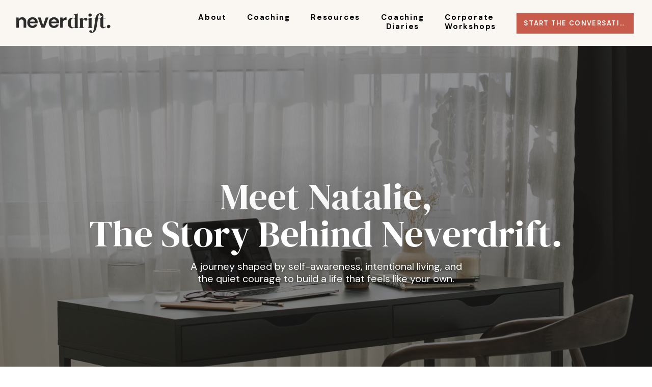

--- FILE ---
content_type: text/html;charset=UTF-8
request_url: https://neverdrift.com/about
body_size: 25630
content:
<!DOCTYPE html>
<html class="d" lang="en">
  <head>
    <meta charset="UTF-8" />
    <meta name="viewport" content="width=device-width, initial-scale=1" />
    <title>About Us</title>
      <link rel="icon" type="image/png" href="//static.showit.co/200/mog1yuYKiz3TIYuATzNp0Q/236750/neverdrift_round_logo_dark_green.png" />
      <link rel="preconnect" href="https://static.showit.co" />
      <link rel="canonical" href="https://neverdrift.com/about" />
    
    <link rel="preconnect" href="https://fonts.googleapis.com">
<link rel="preconnect" href="https://fonts.gstatic.com" crossorigin>
<link href="https://fonts.googleapis.com/css?family=DM+Sans:700normal|DM+Serif+Display:regularnormal|DM+Sans:regularnormal" rel="stylesheet" type="text/css"/>
    <script id="init_data" type="application/json">
      {"mobile":{"w":320,"bgFillType":"color","bgColor":"colors-7"},"desktop":{"w":1200,"bgMediaType":"none","bgFillType":"color","bgColor":"colors-7"},"sid":"7o_y2ziygmp0uekdjpn8sw","break":768,"assetURL":"//static.showit.co","contactFormId":"236750/377670","cfAction":"aHR0cHM6Ly9jbGllbnRzZXJ2aWNlLnNob3dpdC5jby9jb250YWN0Zm9ybQ==","sgAction":"aHR0cHM6Ly9jbGllbnRzZXJ2aWNlLnNob3dpdC5jby9zb2NpYWxncmlk","blockData":[{"slug":"menu","visible":"a","states":[{"d":{"bgFillType":"color","bgColor":"#000000:0","bgMediaType":"none"},"m":{"bgFillType":"color","bgColor":"#000000:0","bgMediaType":"none"},"slug":"view-1"},{"d":{"bgFillType":"color","bgColor":"#000000:0","bgMediaType":"none"},"m":{"bgFillType":"color","bgColor":"#000000:0","bgMediaType":"none"},"slug":"view-2"},{"d":{"bgFillType":"color","bgColor":"#000000:0","bgMediaType":"none"},"m":{"bgFillType":"color","bgColor":"#000000:0","bgMediaType":"none"},"slug":"view-3"},{"d":{"bgFillType":"color","bgColor":"#000000:0","bgMediaType":"none"},"m":{"bgFillType":"color","bgColor":"#000000:0","bgMediaType":"none"},"slug":"view-4"},{"d":{"bgFillType":"color","bgColor":"#000000:0","bgMediaType":"none"},"m":{"bgFillType":"color","bgColor":"#000000:0","bgMediaType":"none"},"slug":"view-5"},{"d":{"bgFillType":"color","bgColor":"#000000:0","bgMediaType":"none"},"m":{"bgFillType":"color","bgColor":"#000000:0","bgMediaType":"none"},"slug":"view-6"}],"d":{"h":90,"w":1200,"locking":{"side":"st","offset":"0"},"bgFillType":"color","bgColor":"colors-5","bgMediaType":"image","bgPos":"lt"},"m":{"h":56,"w":320,"locking":{"side":"st","offset":"0"},"bgFillType":"color","bgColor":"colors-5","bgMediaType":"image","bgPos":"lt"},"stateTrans":[{},{},{},{},{},{}]},{"slug":"hero","visible":"a","states":[],"d":{"h":509,"w":1200,"nature":"wH","trIn":{"type":"page"},"bgFillType":"color","bgColor":"colors-1","bgMediaType":"image","bgImage":{"key":"cRWdMgkChh7qZ-6PFHQC9w/236750/6.png","aspect_ratio":0.66667,"title":"6","type":"asset"},"bgOpacity":"50","bgPos":"cm","bgScale":"cover","bgScroll":"p"},"m":{"h":233,"w":320,"nature":"wH","trIn":{"type":"page"},"bgFillType":"color","bgColor":"colors-1","bgMediaType":"image","bgImage":{"key":"cRWdMgkChh7qZ-6PFHQC9w/236750/6.png","aspect_ratio":0.66667,"title":"6","type":"asset"},"bgOpacity":"50","bgPos":"cm","bgScale":"cover","bgScroll":"p"},"ps":[{"trigger":"offscreen","type":"change","state":"0","block":"menu"}]},{"slug":"bio","visible":"a","states":[],"d":{"h":711,"w":1200,"bgFillType":"color","bgColor":"colors-5","bgMediaType":"image","bgOpacity":100,"bgPos":"cm","bgScale":"cover","bgScroll":"p"},"m":{"h":556,"w":320,"bgFillType":"color","bgColor":"colors-5","bgMediaType":"image","bgOpacity":100,"bgPos":"cm","bgScale":"cover","bgScroll":"p"}},{"slug":"neverdrift","visible":"a","states":[],"d":{"h":1588,"w":1200,"bgFillType":"color","bgColor":"colors-5","bgMediaType":"none"},"m":{"h":968,"w":320,"bgFillType":"color","bgColor":"colors-5","bgMediaType":"none"}},{"slug":"neverdrift-1","visible":"m","states":[],"d":{"h":888,"w":1200,"bgFillType":"color","bgColor":"colors-2","bgMediaType":"none"},"m":{"h":898,"w":320,"bgFillType":"color","bgColor":"colors-2","bgMediaType":"none"}},{"slug":"manifesto","visible":"a","states":[],"d":{"h":455,"w":1200,"bgFillType":"color","bgColor":"colors-2","bgMediaType":"none"},"m":{"h":388,"w":320,"bgFillType":"color","bgColor":"colors-2","bgMediaType":"none"}},{"slug":"natalie-s-background","visible":"a","states":[],"d":{"h":700,"w":1200,"trIn":{"type":"page"},"bgFillType":"color","bgColor":"colors-1","bgMediaType":"image","bgImage":{"key":"UeKzoh2FqjJb3G_IpFZ8kg/236750/11.png","aspect_ratio":0.66667,"title":"11","type":"asset"},"bgOpacity":"30"},"m":{"h":600,"w":320,"trIn":{"type":"page"},"bgFillType":"color","bgColor":"colors-1","bgMediaType":"image","bgImage":{"key":"UeKzoh2FqjJb3G_IpFZ8kg/236750/11.png","aspect_ratio":0.66667,"title":"11","type":"asset"},"bgOpacity":"30"}},{"slug":"belief","visible":"a","states":[{"d":{"bgFillType":"color","bgColor":"#000000:0","bgMediaType":"none"},"m":{"bgFillType":"color","bgColor":"#000000:0","bgMediaType":"none"},"slug":"view-1"},{"d":{"bgFillType":"color","bgColor":"#000000:0","bgMediaType":"none"},"m":{"bgFillType":"color","bgColor":"#000000:0","bgMediaType":"none"},"slug":"view-1-1"}],"d":{"h":555,"w":1200,"bgFillType":"color","bgColor":"colors-5","bgMediaType":"none"},"m":{"h":368,"w":320,"bgFillType":"color","bgColor":"colors-5","bgMediaType":"none"},"stateTrans":[{},{}]},{"slug":"professional-background","visible":"a","states":[],"d":{"h":711,"w":1200,"bgFillType":"color","bgColor":"colors-2","bgMediaType":"image","bgOpacity":100,"bgPos":"cm","bgScale":"cover","bgScroll":"p"},"m":{"h":866,"w":320,"bgFillType":"color","bgColor":"colors-2","bgMediaType":"image","bgOpacity":100,"bgPos":"cm","bgScale":"cover","bgScroll":"p"}},{"slug":"values","visible":"a","states":[],"d":{"h":555,"w":1200,"bgFillType":"color","bgColor":"colors-5","bgMediaType":"none"},"m":{"h":488,"w":320,"bgFillType":"color","bgColor":"colors-5","bgMediaType":"none"}},{"slug":"closing-line","visible":"a","states":[],"d":{"h":444,"w":1200,"bgFillType":"color","bgColor":"colors-2","bgMediaType":"none"},"m":{"h":456,"w":320,"bgFillType":"color","bgColor":"colors-2","bgMediaType":"none"}},{"slug":"contact","visible":"a","states":[{"d":{"bgFillType":"color","bgColor":"#000000:0","bgMediaType":"none"},"m":{"bgFillType":"color","bgColor":"#000000:0","bgMediaType":"none"},"slug":"view-1"}],"d":{"h":598,"w":1200,"bgFillType":"color","bgColor":"colors-0","bgMediaType":"image","bgImage":{"key":"hTft7Ob-HP-Kwvk4QcZugQ/236750/12.png","aspect_ratio":0.66667,"title":"12","type":"asset"},"bgOpacity":"70","bgPos":"cb","bgScale":"cover","bgScroll":"p"},"m":{"h":460,"w":320,"nature":"wH","bgFillType":"color","bgColor":"colors-0","bgMediaType":"image","bgImage":{"key":"hTft7Ob-HP-Kwvk4QcZugQ/236750/12.png","aspect_ratio":0.66667,"title":"12","type":"asset"},"bgOpacity":"70","bgPos":"cb","bgScale":"cover","bgScroll":"p"},"stateTrans":[{}]},{"slug":"bottom-left-icon-hover","visible":"a","states":[],"d":{"h":100,"w":1200,"locking":{"side":"b"},"trIn":{"type":"slide","duration":1,"direction":"Left"},"bgFillType":"color","bgColor":"colors-6:0","bgMediaType":"none","tr":{"in":{"cl":"slideInLeft","d":1,"dl":"0"}}},"m":{"h":70,"w":320,"locking":{"side":"b"},"trIn":{"type":"slide","duration":1,"direction":"Left"},"bgFillType":"color","bgColor":"colors-6:0","bgMediaType":"none","tr":{"in":{"cl":"slideInLeft","d":1,"dl":"0"}}}},{"slug":"footer","visible":"a","states":[],"d":{"h":364,"w":1200,"bgFillType":"color","bgColor":"colors-5","bgMediaType":"none"},"m":{"h":300,"w":320,"bgFillType":"color","bgColor":"colors-5","bgMediaType":"none"}},{"slug":"mobile-menu","visible":"m","states":[{"d":{"bgFillType":"color","bgColor":"#000000:0","bgMediaType":"none"},"m":{"bgFillType":"color","bgColor":"#000000:0","bgMediaType":"none"},"slug":"view-1"},{"d":{"bgFillType":"color","bgColor":"#000000:0","bgMediaType":"none"},"m":{"bgFillType":"color","bgColor":"#000000:0","bgMediaType":"none"},"slug":"view-2"},{"d":{"bgFillType":"color","bgColor":"#000000:0","bgMediaType":"none"},"m":{"bgFillType":"color","bgColor":"#000000:0","bgMediaType":"none"},"slug":"view-3"},{"d":{"bgFillType":"color","bgColor":"#000000:0","bgMediaType":"none"},"m":{"bgFillType":"color","bgColor":"#000000:0","bgMediaType":"none"},"slug":"view-4"},{"d":{"bgFillType":"color","bgColor":"#000000:0","bgMediaType":"none"},"m":{"bgFillType":"color","bgColor":"#000000:0","bgMediaType":"none"},"slug":"view-5"},{"d":{"bgFillType":"color","bgColor":"#000000:0","bgMediaType":"none"},"m":{"bgFillType":"color","bgColor":"#000000:0","bgMediaType":"none"},"slug":"view-6"}],"d":{"h":400,"w":1200,"bgFillType":"color","bgColor":"colors-1","bgMediaType":"none"},"m":{"h":800,"w":320,"locking":{"side":"t","offset":0},"nature":"dH","trIn":{"type":"slide","direction":"Up"},"bgFillType":"color","bgColor":"colors-1","bgMediaType":"none","tr":{"in":{"cl":"slideInUp","d":"0.5","dl":"0"}}},"stateTrans":[{},{},{},{},{},{}]}],"elementData":[{"type":"button","visible":"d","id":"menu_view-1_0","blockId":"menu","m":{"x":90,"y":-13,"w":160,"h":47.8,"a":0},"d":{"x":934,"y":25,"w":230,"h":41,"a":0,"lockH":"r"}},{"type":"graphic","visible":"d","id":"menu_view-1_1","blockId":"menu","m":{"x":85,"y":6,"w":151,"h":44,"a":0},"d":{"x":8,"y":8,"w":226,"h":66,"a":0,"lockH":"l"},"c":{"key":"eWf5YenTwxHSXOWR6VoHdA/236750/neverdrift_logo_dark_charcoal.png","aspect_ratio":3.39893}},{"type":"text","visible":"d","id":"menu_view-1_2","blockId":"menu","m":{"x":99,"y":80,"w":122.99999999999999,"h":41,"a":0},"d":{"x":662,"y":25,"w":97,"h":41,"a":0,"lockH":"r"}},{"type":"text","visible":"d","id":"menu_view-1_3","blockId":"menu","m":{"x":99,"y":80,"w":122.99999999999999,"h":41,"a":0},"d":{"x":530,"y":25,"w":97,"h":41,"a":0,"lockH":"r"}},{"type":"text","visible":"d","id":"menu_view-1_4","blockId":"menu","m":{"x":99,"y":80,"w":122.99999999999999,"h":41,"a":0},"d":{"x":405,"y":25,"w":91,"h":41,"a":0,"lockH":"r"}},{"type":"text","visible":"d","id":"menu_view-1_5","blockId":"menu","m":{"x":99,"y":80,"w":122.99999999999999,"h":41,"a":0},"d":{"x":309,"y":25,"w":61,"h":41,"a":0,"lockH":"r"}},{"type":"text","visible":"d","id":"menu_view-1_6","blockId":"menu","m":{"x":99,"y":80,"w":122.99999999999999,"h":41,"a":0},"d":{"x":793,"y":25,"w":97,"h":41,"a":0,"lockH":"r"}},{"type":"graphic","visible":"m","id":"menu_view-1_7","blockId":"menu","m":{"x":85,"y":6,"w":151,"h":44,"a":0},"d":{"x":6,"y":4,"w":226,"h":66,"a":0},"c":{"key":"eWf5YenTwxHSXOWR6VoHdA/236750/neverdrift_logo_dark_charcoal.png","aspect_ratio":3.39893}},{"type":"icon","visible":"m","id":"menu_view-1_8","blockId":"menu","m":{"x":12,"y":8,"w":40,"h":40,"a":0},"d":{"x":414,"y":14,"w":100,"h":100,"a":0},"pc":[{"type":"show","block":"mobile-menu"}]},{"type":"simple","visible":"a","id":"menu_view-2_0","blockId":"menu","m":{"x":48,"y":0,"w":224,"h":0.7,"a":0},"d":{"x":299,"y":56,"w":88,"h":122,"a":0,"lockH":"r"}},{"type":"text","visible":"d","id":"menu_view-2_1","blockId":"menu","m":{"x":119,"y":100,"w":122.99999999999999,"h":41,"a":0},"d":{"x":310,"y":111,"w":78,"h":19,"a":0,"lockH":"r"}},{"type":"text","visible":"d","id":"menu_view-2_2","blockId":"menu","m":{"x":109,"y":90,"w":122.99999999999999,"h":41,"a":0},"d":{"x":310,"y":66,"w":72,"h":41,"a":0,"lockH":"r"}},{"type":"button","visible":"d","id":"menu_view-2_3","blockId":"menu","m":{"x":90,"y":-13,"w":160,"h":47.8,"a":0},"d":{"x":934,"y":25,"w":230,"h":41,"a":0,"lockH":"r"}},{"type":"icon","visible":"m","id":"menu_view-2_4","blockId":"menu","m":{"x":12,"y":8,"w":40,"h":40,"a":0},"d":{"x":414,"y":14,"w":100,"h":100,"a":0},"pc":[{"type":"show","block":"mobile-menu"}]},{"type":"graphic","visible":"m","id":"menu_view-2_5","blockId":"menu","m":{"x":85,"y":6,"w":151,"h":44,"a":0},"d":{"x":6,"y":4,"w":226,"h":66,"a":0,"lockH":"l"},"c":{"key":"eWf5YenTwxHSXOWR6VoHdA/236750/neverdrift_logo_dark_charcoal.png","aspect_ratio":3.39893}},{"type":"graphic","visible":"d","id":"menu_view-2_6","blockId":"menu","m":{"x":85,"y":6,"w":151,"h":44,"a":0},"d":{"x":8,"y":8,"w":226,"h":66,"a":0,"lockH":"l"},"c":{"key":"eWf5YenTwxHSXOWR6VoHdA/236750/neverdrift_logo_dark_charcoal.png","aspect_ratio":3.39893}},{"type":"text","visible":"d","id":"menu_view-2_7","blockId":"menu","m":{"x":99,"y":80,"w":122.99999999999999,"h":41,"a":0},"d":{"x":662,"y":25,"w":97,"h":41,"a":0,"lockH":"r"}},{"type":"text","visible":"d","id":"menu_view-2_8","blockId":"menu","m":{"x":99,"y":80,"w":122.99999999999999,"h":41,"a":0},"d":{"x":530,"y":25,"w":97,"h":41,"a":0,"lockH":"r"}},{"type":"text","visible":"d","id":"menu_view-2_9","blockId":"menu","m":{"x":99,"y":80,"w":122.99999999999999,"h":41,"a":0},"d":{"x":405,"y":25,"w":91,"h":41,"a":0,"lockH":"r"}},{"type":"text","visible":"d","id":"menu_view-2_10","blockId":"menu","m":{"x":99,"y":80,"w":122.99999999999999,"h":41,"a":0},"d":{"x":309,"y":25,"w":61,"h":41,"a":0,"lockH":"r"}},{"type":"text","visible":"d","id":"menu_view-2_11","blockId":"menu","m":{"x":99,"y":80,"w":122.99999999999999,"h":41,"a":0},"d":{"x":793,"y":25,"w":97,"h":41,"a":0,"lockH":"r"}},{"type":"text","visible":"d","id":"menu_view-2_12","blockId":"menu","m":{"x":119,"y":100,"w":122.99999999999999,"h":41,"a":0},"d":{"x":310,"y":142,"w":78,"h":19,"a":0,"lockH":"r"}},{"type":"simple","visible":"a","id":"menu_view-3_0","blockId":"menu","m":{"x":48,"y":0,"w":224,"h":0.7,"a":0},"d":{"x":397,"y":56,"w":109,"h":154,"a":0,"lockH":"r"}},{"type":"text","visible":"d","id":"menu_view-3_1","blockId":"menu","m":{"x":129,"y":110,"w":122.99999999999999,"h":41,"a":0},"d":{"x":408,"y":149,"w":72,"h":41,"a":0,"lockH":"r"}},{"type":"text","visible":"d","id":"menu_view-3_2","blockId":"menu","m":{"x":119,"y":100,"w":122.99999999999999,"h":41,"a":0},"d":{"x":408,"y":108,"w":73,"h":41,"a":0,"lockH":"r"}},{"type":"text","visible":"d","id":"menu_view-3_3","blockId":"menu","m":{"x":109,"y":90,"w":122.99999999999999,"h":41,"a":0},"d":{"x":408,"y":67,"w":88,"h":41,"a":0,"lockH":"r"}},{"type":"icon","visible":"m","id":"menu_view-3_4","blockId":"menu","m":{"x":12,"y":8,"w":40,"h":40,"a":0},"d":{"x":414,"y":14,"w":100,"h":100,"a":0},"pc":[{"type":"show","block":"mobile-menu"}]},{"type":"graphic","visible":"m","id":"menu_view-3_5","blockId":"menu","m":{"x":85,"y":6,"w":151,"h":44,"a":0},"d":{"x":6,"y":4,"w":226,"h":66,"a":0,"lockH":"l"},"c":{"key":"eWf5YenTwxHSXOWR6VoHdA/236750/neverdrift_logo_dark_charcoal.png","aspect_ratio":3.39893}},{"type":"button","visible":"d","id":"menu_view-3_6","blockId":"menu","m":{"x":90,"y":-13,"w":160,"h":47.8,"a":0},"d":{"x":934,"y":25,"w":230,"h":41,"a":0,"lockH":"r"}},{"type":"icon","visible":"m","id":"menu_view-3_7","blockId":"menu","m":{"x":12,"y":8,"w":40,"h":40,"a":0},"d":{"x":414,"y":14,"w":100,"h":100,"a":0},"pc":[{"type":"show","block":"mobile-menu"}]},{"type":"graphic","visible":"m","id":"menu_view-3_8","blockId":"menu","m":{"x":85,"y":6,"w":151,"h":44,"a":0},"d":{"x":6,"y":4,"w":226,"h":66,"a":0,"lockH":"l"},"c":{"key":"eWf5YenTwxHSXOWR6VoHdA/236750/neverdrift_logo_dark_charcoal.png","aspect_ratio":3.39893}},{"type":"graphic","visible":"d","id":"menu_view-3_9","blockId":"menu","m":{"x":85,"y":6,"w":151,"h":44,"a":0},"d":{"x":8,"y":8,"w":226,"h":66,"a":0,"lockH":"l"},"c":{"key":"eWf5YenTwxHSXOWR6VoHdA/236750/neverdrift_logo_dark_charcoal.png","aspect_ratio":3.39893}},{"type":"text","visible":"d","id":"menu_view-3_10","blockId":"menu","m":{"x":99,"y":80,"w":122.99999999999999,"h":41,"a":0},"d":{"x":662,"y":25,"w":97,"h":41,"a":0,"lockH":"r"}},{"type":"text","visible":"d","id":"menu_view-3_11","blockId":"menu","m":{"x":99,"y":80,"w":122.99999999999999,"h":41,"a":0},"d":{"x":530,"y":25,"w":97,"h":41,"a":0,"lockH":"r"}},{"type":"text","visible":"d","id":"menu_view-3_12","blockId":"menu","m":{"x":99,"y":80,"w":122.99999999999999,"h":41,"a":0},"d":{"x":405,"y":25,"w":91,"h":41,"a":0,"lockH":"r"}},{"type":"text","visible":"d","id":"menu_view-3_13","blockId":"menu","m":{"x":99,"y":80,"w":122.99999999999999,"h":41,"a":0},"d":{"x":309,"y":25,"w":61,"h":41,"a":0,"lockH":"r"}},{"type":"text","visible":"d","id":"menu_view-3_14","blockId":"menu","m":{"x":99,"y":80,"w":122.99999999999999,"h":41,"a":0},"d":{"x":793,"y":25,"w":97,"h":41,"a":0,"lockH":"r"}},{"type":"simple","visible":"a","id":"menu_view-4_0","blockId":"menu","m":{"x":48,"y":0,"w":224,"h":0.7,"a":0},"d":{"x":521,"y":56,"w":113,"h":264,"a":0,"lockH":"r"}},{"type":"text","visible":"d","id":"menu_view-4_1","blockId":"menu","m":{"x":139,"y":120,"w":122.99999999999999,"h":41,"a":0},"d":{"x":531,"y":288,"w":104,"h":20,"a":0,"lockH":"r"}},{"type":"text","visible":"d","id":"menu_view-4_2","blockId":"menu","m":{"x":129,"y":110,"w":122.99999999999999,"h":41,"a":0},"d":{"x":531,"y":256,"w":100,"h":21,"a":0,"lockH":"r"}},{"type":"text","visible":"d","id":"menu_view-4_3","blockId":"menu","m":{"x":119,"y":100,"w":122.99999999999999,"h":41,"a":0},"d":{"x":531,"y":225,"w":104,"h":21,"a":0,"lockH":"r"}},{"type":"text","visible":"d","id":"menu_view-4_4","blockId":"menu","m":{"x":139,"y":120,"w":122.99999999999999,"h":41,"a":0},"d":{"x":531,"y":146,"w":104,"h":34,"a":0,"lockH":"r"}},{"type":"text","visible":"d","id":"menu_view-4_5","blockId":"menu","m":{"x":109,"y":90,"w":122.99999999999999,"h":41,"a":0},"d":{"x":531,"y":190,"w":99,"h":24,"a":0,"lockH":"r"}},{"type":"text","visible":"d","id":"menu_view-4_6","blockId":"menu","m":{"x":109,"y":90,"w":122.99999999999999,"h":41,"a":0},"d":{"x":531,"y":70,"w":99,"h":24,"a":0,"lockH":"r"}},{"type":"icon","visible":"m","id":"menu_view-4_7","blockId":"menu","m":{"x":12,"y":8,"w":40,"h":40,"a":0},"d":{"x":414,"y":14,"w":100,"h":100,"a":0},"pc":[{"type":"show","block":"mobile-menu"}]},{"type":"graphic","visible":"m","id":"menu_view-4_8","blockId":"menu","m":{"x":85,"y":6,"w":151,"h":44,"a":0},"d":{"x":6,"y":4,"w":226,"h":66,"a":0,"lockH":"l"},"c":{"key":"eWf5YenTwxHSXOWR6VoHdA/236750/neverdrift_logo_dark_charcoal.png","aspect_ratio":3.39893}},{"type":"button","visible":"d","id":"menu_view-4_9","blockId":"menu","m":{"x":90,"y":-13,"w":160,"h":47.8,"a":0},"d":{"x":934,"y":25,"w":230,"h":41,"a":0,"lockH":"r"}},{"type":"icon","visible":"m","id":"menu_view-4_10","blockId":"menu","m":{"x":12,"y":8,"w":40,"h":40,"a":0},"d":{"x":414,"y":14,"w":100,"h":100,"a":0},"pc":[{"type":"show","block":"mobile-menu"}]},{"type":"graphic","visible":"m","id":"menu_view-4_11","blockId":"menu","m":{"x":85,"y":6,"w":151,"h":44,"a":0},"d":{"x":6,"y":4,"w":226,"h":66,"a":0,"lockH":"l"},"c":{"key":"eWf5YenTwxHSXOWR6VoHdA/236750/neverdrift_logo_dark_charcoal.png","aspect_ratio":3.39893}},{"type":"graphic","visible":"d","id":"menu_view-4_12","blockId":"menu","m":{"x":85,"y":6,"w":151,"h":44,"a":0},"d":{"x":8,"y":8,"w":226,"h":66,"a":0,"lockH":"l"},"c":{"key":"eWf5YenTwxHSXOWR6VoHdA/236750/neverdrift_logo_dark_charcoal.png","aspect_ratio":3.39893}},{"type":"text","visible":"d","id":"menu_view-4_13","blockId":"menu","m":{"x":99,"y":80,"w":122.99999999999999,"h":41,"a":0},"d":{"x":662,"y":25,"w":97,"h":41,"a":0,"lockH":"r"}},{"type":"text","visible":"d","id":"menu_view-4_14","blockId":"menu","m":{"x":99,"y":80,"w":122.99999999999999,"h":41,"a":0},"d":{"x":530,"y":25,"w":97,"h":41,"a":0,"lockH":"r"}},{"type":"text","visible":"d","id":"menu_view-4_15","blockId":"menu","m":{"x":99,"y":80,"w":122.99999999999999,"h":41,"a":0},"d":{"x":405,"y":25,"w":91,"h":41,"a":0,"lockH":"r"}},{"type":"text","visible":"d","id":"menu_view-4_16","blockId":"menu","m":{"x":99,"y":80,"w":122.99999999999999,"h":41,"a":0},"d":{"x":309,"y":25,"w":61,"h":41,"a":0,"lockH":"r"}},{"type":"text","visible":"d","id":"menu_view-4_17","blockId":"menu","m":{"x":99,"y":80,"w":122.99999999999999,"h":41,"a":0},"d":{"x":793,"y":25,"w":97,"h":41,"a":0,"lockH":"r"}},{"type":"text","visible":"d","id":"menu_view-4_18","blockId":"menu","m":{"x":139,"y":120,"w":122.99999999999999,"h":41,"a":0},"d":{"x":530,"y":101,"w":104,"h":34,"a":0,"lockH":"r"}},{"type":"simple","visible":"a","id":"menu_view-5_0","blockId":"menu","m":{"x":48,"y":0,"w":224,"h":0.7,"a":0},"d":{"x":657,"y":84,"w":113,"h":184,"a":0,"lockH":"r"}},{"type":"text","visible":"d","id":"menu_view-5_1","blockId":"menu","m":{"x":139,"y":120,"w":122.99999999999999,"h":41,"a":0},"d":{"x":668,"y":216,"w":104,"h":41,"a":0,"lockH":"r"}},{"type":"text","visible":"d","id":"menu_view-5_2","blockId":"menu","m":{"x":129,"y":110,"w":122.99999999999999,"h":41,"a":0},"d":{"x":667,"y":171,"w":100,"h":31,"a":0,"lockH":"r"}},{"type":"text","visible":"d","id":"menu_view-5_3","blockId":"menu","m":{"x":109,"y":90,"w":122.99999999999999,"h":41,"a":0},"d":{"x":668,"y":127,"w":99,"h":32,"a":0,"lockH":"r"}},{"type":"text","visible":"d","id":"menu_view-5_4","blockId":"menu","m":{"x":109,"y":90,"w":122.99999999999999,"h":41,"a":0},"d":{"x":668,"y":95,"w":99,"h":32,"a":0,"lockH":"r"}},{"type":"icon","visible":"m","id":"menu_view-5_5","blockId":"menu","m":{"x":12,"y":8,"w":40,"h":40,"a":0},"d":{"x":414,"y":14,"w":100,"h":100,"a":0},"pc":[{"type":"show","block":"mobile-menu"}]},{"type":"graphic","visible":"m","id":"menu_view-5_6","blockId":"menu","m":{"x":85,"y":6,"w":151,"h":44,"a":0},"d":{"x":6,"y":4,"w":226,"h":66,"a":0,"lockH":"l"},"c":{"key":"eWf5YenTwxHSXOWR6VoHdA/236750/neverdrift_logo_dark_charcoal.png","aspect_ratio":3.39893}},{"type":"button","visible":"d","id":"menu_view-5_7","blockId":"menu","m":{"x":90,"y":-13,"w":160,"h":47.8,"a":0},"d":{"x":934,"y":25,"w":230,"h":41,"a":0,"lockH":"r"}},{"type":"icon","visible":"m","id":"menu_view-5_8","blockId":"menu","m":{"x":12,"y":8,"w":40,"h":40,"a":0},"d":{"x":414,"y":14,"w":100,"h":100,"a":0},"pc":[{"type":"show","block":"mobile-menu"}]},{"type":"graphic","visible":"m","id":"menu_view-5_9","blockId":"menu","m":{"x":85,"y":6,"w":151,"h":44,"a":0},"d":{"x":6,"y":4,"w":226,"h":66,"a":0,"lockH":"l"},"c":{"key":"eWf5YenTwxHSXOWR6VoHdA/236750/neverdrift_logo_dark_charcoal.png","aspect_ratio":3.39893}},{"type":"graphic","visible":"d","id":"menu_view-5_10","blockId":"menu","m":{"x":85,"y":6,"w":151,"h":44,"a":0},"d":{"x":8,"y":8,"w":226,"h":66,"a":0,"lockH":"l"},"c":{"key":"eWf5YenTwxHSXOWR6VoHdA/236750/neverdrift_logo_dark_charcoal.png","aspect_ratio":3.39893}},{"type":"text","visible":"d","id":"menu_view-5_11","blockId":"menu","m":{"x":99,"y":80,"w":122.99999999999999,"h":41,"a":0},"d":{"x":662,"y":25,"w":97,"h":41,"a":0,"lockH":"r"}},{"type":"text","visible":"d","id":"menu_view-5_12","blockId":"menu","m":{"x":99,"y":80,"w":122.99999999999999,"h":41,"a":0},"d":{"x":530,"y":25,"w":97,"h":41,"a":0,"lockH":"r"}},{"type":"text","visible":"d","id":"menu_view-5_13","blockId":"menu","m":{"x":99,"y":80,"w":122.99999999999999,"h":41,"a":0},"d":{"x":405,"y":25,"w":91,"h":41,"a":0,"lockH":"r"}},{"type":"text","visible":"d","id":"menu_view-5_14","blockId":"menu","m":{"x":99,"y":80,"w":122.99999999999999,"h":41,"a":0},"d":{"x":309,"y":25,"w":61,"h":41,"a":0,"lockH":"r"}},{"type":"text","visible":"d","id":"menu_view-5_15","blockId":"menu","m":{"x":99,"y":80,"w":122.99999999999999,"h":41,"a":0},"d":{"x":793,"y":25,"w":97,"h":41,"a":0,"lockH":"r"}},{"type":"simple","visible":"a","id":"menu_view-6_0","blockId":"menu","m":{"x":48,"y":0,"w":224,"h":0.7,"a":0},"d":{"x":784,"y":84,"w":113,"h":90,"a":0,"lockH":"r"}},{"type":"text","visible":"d","id":"menu_view-6_1","blockId":"menu","m":{"x":109,"y":90,"w":122.99999999999999,"h":41,"a":0},"d":{"x":795,"y":127,"w":99,"h":32,"a":0,"lockH":"r"}},{"type":"text","visible":"d","id":"menu_view-6_2","blockId":"menu","m":{"x":109,"y":90,"w":122.99999999999999,"h":41,"a":0},"d":{"x":795,"y":95,"w":99,"h":32,"a":0,"lockH":"r"}},{"type":"icon","visible":"m","id":"menu_view-6_3","blockId":"menu","m":{"x":12,"y":8,"w":40,"h":40,"a":0},"d":{"x":414,"y":14,"w":100,"h":100,"a":0},"pc":[{"type":"show","block":"mobile-menu"}]},{"type":"graphic","visible":"m","id":"menu_view-6_4","blockId":"menu","m":{"x":85,"y":6,"w":151,"h":44,"a":0},"d":{"x":6,"y":4,"w":226,"h":66,"a":0,"lockH":"l"},"c":{"key":"eWf5YenTwxHSXOWR6VoHdA/236750/neverdrift_logo_dark_charcoal.png","aspect_ratio":3.39893}},{"type":"button","visible":"d","id":"menu_view-6_5","blockId":"menu","m":{"x":90,"y":-13,"w":160,"h":47.8,"a":0},"d":{"x":934,"y":25,"w":230,"h":41,"a":0,"lockH":"r"}},{"type":"icon","visible":"m","id":"menu_view-6_6","blockId":"menu","m":{"x":12,"y":8,"w":40,"h":40,"a":0},"d":{"x":414,"y":14,"w":100,"h":100,"a":0},"pc":[{"type":"show","block":"mobile-menu"}]},{"type":"graphic","visible":"m","id":"menu_view-6_7","blockId":"menu","m":{"x":85,"y":6,"w":151,"h":44,"a":0},"d":{"x":6,"y":4,"w":226,"h":66,"a":0,"lockH":"l"},"c":{"key":"eWf5YenTwxHSXOWR6VoHdA/236750/neverdrift_logo_dark_charcoal.png","aspect_ratio":3.39893}},{"type":"graphic","visible":"d","id":"menu_view-6_8","blockId":"menu","m":{"x":85,"y":6,"w":151,"h":44,"a":0},"d":{"x":8,"y":8,"w":226,"h":66,"a":0,"lockH":"l"},"c":{"key":"eWf5YenTwxHSXOWR6VoHdA/236750/neverdrift_logo_dark_charcoal.png","aspect_ratio":3.39893}},{"type":"text","visible":"d","id":"menu_view-6_9","blockId":"menu","m":{"x":99,"y":80,"w":122.99999999999999,"h":41,"a":0},"d":{"x":662,"y":25,"w":97,"h":41,"a":0,"lockH":"r"}},{"type":"text","visible":"d","id":"menu_view-6_10","blockId":"menu","m":{"x":99,"y":80,"w":122.99999999999999,"h":41,"a":0},"d":{"x":530,"y":25,"w":97,"h":41,"a":0,"lockH":"r"}},{"type":"text","visible":"d","id":"menu_view-6_11","blockId":"menu","m":{"x":99,"y":80,"w":122.99999999999999,"h":41,"a":0},"d":{"x":405,"y":25,"w":91,"h":41,"a":0,"lockH":"r"}},{"type":"text","visible":"d","id":"menu_view-6_12","blockId":"menu","m":{"x":99,"y":80,"w":122.99999999999999,"h":41,"a":0},"d":{"x":309,"y":25,"w":61,"h":41,"a":0,"lockH":"r"}},{"type":"text","visible":"d","id":"menu_view-6_13","blockId":"menu","m":{"x":99,"y":80,"w":122.99999999999999,"h":41,"a":0},"d":{"x":793,"y":25,"w":97,"h":41,"a":0,"lockH":"r"}},{"type":"text","visible":"a","id":"hero_0","blockId":"hero","m":{"x":11,"y":62,"w":299,"h":109,"a":0,"trIn":{"cl":"fadeIn","d":"0.5","dl":"0"}},"d":{"x":84,"y":153,"w":1032,"h":148,"a":0,"trIn":{"cl":"fadeIn","d":"0.5","dl":"0"}}},{"type":"text","visible":"a","id":"hero_1","blockId":"hero","m":{"x":36,"y":166,"w":248,"h":32,"a":0},"d":{"x":322,"y":315,"w":556,"h":64,"a":0}},{"type":"text","visible":"a","id":"bio_0","blockId":"bio","m":{"x":21,"y":255,"w":277,"h":250,"a":0,"trIn":{"cl":"fadeIn","d":"0.5","dl":"0"}},"d":{"x":569,"y":331,"w":491,"h":285,"a":0,"trIn":{"cl":"fadeIn","d":"0.5","dl":"0"}}},{"type":"text","visible":"a","id":"bio_1","blockId":"bio","m":{"x":129,"y":128,"w":169,"h":90,"a":0,"trIn":{"cl":"fadeIn","d":"0.5","dl":"0"}},"d":{"x":534,"y":164,"w":526,"h":145,"a":0,"trIn":{"cl":"fadeIn","d":"0.5","dl":"0"}}},{"type":"simple","visible":"d","id":"bio_2","blockId":"bio","m":{"x":168,"y":193,"w":9,"h":9,"a":0},"d":{"x":622,"y":153,"w":11,"h":11,"a":270}},{"type":"line","visible":"d","id":"bio_3","blockId":"bio","m":{"x":92,"y":197,"w":78,"h":1,"a":0},"d":{"x":410,"y":99,"w":217,"h":2,"a":0}},{"type":"line","visible":"d","id":"bio_4","blockId":"bio","m":{"x":54,"y":159,"w":76,"h":1,"a":90},"d":{"x":600,"y":125,"w":54,"h":2,"a":90}},{"type":"graphic","visible":"a","id":"bio_5","blockId":"bio","m":{"x":21,"y":125,"w":100,"h":96,"a":0,"gs":{"t":"zoom","p":130.556,"x":63.636,"y":56.25}},"d":{"x":100,"y":172,"w":346,"h":423,"a":0,"gs":{"t":"zoom","p":144.798,"x":53.226,"y":100}},"c":{"key":"Cz_na0wsw9A7SBaKrkTipA/236750/img_4830.jpg","aspect_ratio":1.03889}},{"type":"text","visible":"a","id":"bio_6","blockId":"bio","m":{"x":21,"y":63,"w":231,"h":59,"a":0,"trIn":{"cl":"fadeIn","d":"0.5","dl":"0"}},"d":{"x":98,"y":77,"w":448,"h":46,"a":0,"trIn":{"cl":"fadeIn","d":"0.5","dl":"0"}}},{"type":"text","visible":"a","id":"bio_7","blockId":"bio","m":{"x":56,"y":478,"w":242,"h":27,"a":0,"trIn":{"cl":"fadeIn","d":"0.5","dl":"0"}},"d":{"x":864,"y":595,"w":196,"h":34,"a":0,"trIn":{"cl":"fadeIn","d":"0.5","dl":"0"}}},{"type":"text","visible":"a","id":"neverdrift_0","blockId":"neverdrift","m":{"x":21,"y":156,"w":274,"h":122,"a":0,"trIn":{"cl":"fadeIn","d":"0.5","dl":"0"}},"d":{"x":98,"y":282,"w":993,"h":81,"a":0,"trIn":{"cl":"fadeIn","d":"0.5","dl":"0"}}},{"type":"text","visible":"a","id":"neverdrift_1","blockId":"neverdrift","m":{"x":23,"y":86,"w":279,"h":53,"a":0,"trIn":{"cl":"fadeIn","d":"0.5","dl":"0"}},"d":{"x":98,"y":133,"w":1039,"h":123,"a":0,"trIn":{"cl":"fadeIn","d":"0.5","dl":"0"}}},{"type":"text","visible":"m","id":"neverdrift_2","blockId":"neverdrift","m":{"x":20,"y":296,"w":276,"h":654,"a":0,"trIn":{"cl":"fadeIn","d":"0.5","dl":"0"}},"d":{"x":98,"y":390,"w":1014,"h":386,"a":0,"trIn":{"cl":"fadeIn","d":"0.5","dl":"0"}}},{"type":"text","visible":"d","id":"neverdrift_3","blockId":"neverdrift","m":{"x":31,"y":284,"w":276,"h":626,"a":0,"trIn":{"cl":"fadeIn","d":"0.5","dl":"0"}},"d":{"x":98,"y":393,"w":1014,"h":1124,"a":0,"trIn":{"cl":"fadeIn","d":"0.5","dl":"0"}}},{"type":"text","visible":"a","id":"neverdrift_4","blockId":"neverdrift","m":{"x":21,"y":39,"w":276,"h":31,"a":0,"trIn":{"cl":"fadeIn","d":"0.5","dl":"0"}},"d":{"x":98,"y":78,"w":978,"h":32,"a":0,"trIn":{"cl":"fadeIn","d":"0.5","dl":"0"}}},{"type":"text","visible":"a","id":"neverdrift-1_0","blockId":"neverdrift-1","m":{"x":22,"y":47,"w":276,"h":841,"a":0,"trIn":{"cl":"fadeIn","d":"0.5","dl":"0"}},"d":{"x":98,"y":390,"w":1014,"h":386,"a":0,"trIn":{"cl":"fadeIn","d":"0.5","dl":"0"}}},{"type":"text","visible":"a","id":"manifesto_0","blockId":"manifesto","m":{"x":22,"y":113,"w":276,"h":231,"a":0,"trIn":{"cl":"fadeIn","d":"0.5","dl":"0"}},"d":{"x":314,"y":171,"w":572,"h":223,"a":0,"trIn":{"cl":"fadeIn","d":"0.5","dl":"0"}}},{"type":"text","visible":"a","id":"manifesto_1","blockId":"manifesto","m":{"x":22,"y":22,"w":276,"h":65,"a":0,"trIn":{"cl":"fadeIn","d":"0.5","dl":"0"}},"d":{"x":0,"y":37,"w":1212,"h":111,"a":0,"trIn":{"cl":"fadeIn","d":"0.5","dl":"0"}}},{"type":"text","visible":"a","id":"natalie-s-background_0","blockId":"natalie-s-background","m":{"x":22,"y":100,"w":265,"h":438,"a":0,"trIn":{"cl":"fadeIn","d":"0.5","dl":"0"}},"d":{"x":98,"y":179,"w":611,"h":422,"a":0,"trIn":{"cl":"fadeIn","d":"0.5","dl":"0"}}},{"type":"text","visible":"a","id":"natalie-s-background_1","blockId":"natalie-s-background","m":{"x":22,"y":50,"w":276,"h":31,"a":0,"trIn":{"cl":"fadeIn","d":"0.5","dl":"0"}},"d":{"x":98,"y":100,"w":978,"h":32,"a":0,"trIn":{"cl":"fadeIn","d":"0.5","dl":"0"}}},{"type":"simple","visible":"a","id":"belief_view-1-1_0","blockId":"belief","m":{"x":47,"y":260,"w":97,"h":97,"a":0},"d":{"x":880,"y":243,"w":228,"h":225,"a":0}},{"type":"text","visible":"a","id":"belief_view-1-1_1","blockId":"belief","m":{"x":47,"y":299,"w":98,"h":20,"a":0},"d":{"x":923,"y":333,"w":143,"h":48,"a":0}},{"type":"graphic","visible":"a","id":"belief_view-1-1_2","blockId":"belief","m":{"x":45,"y":259,"w":100,"h":100,"a":0},"d":{"x":877,"y":242,"w":231,"h":227,"a":0,"gs":{"s":0}},"c":{"key":"5NyCmHBpTfCO3KY6PrN1hA/shared/brian-tromp-oyokfohytzi-unsplash.jpg","aspect_ratio":1.01294}},{"type":"simple","visible":"a","id":"belief_view-1-1_3","blockId":"belief","m":{"x":162,"y":261,"w":97,"h":97,"a":0},"d":{"x":619,"y":243,"w":228,"h":225,"a":0}},{"type":"text","visible":"a","id":"belief_view-1-1_4","blockId":"belief","m":{"x":162,"y":301,"w":97,"h":20,"a":0},"d":{"x":674,"y":333,"w":120,"h":20,"a":0}},{"type":"graphic","visible":"a","id":"belief_view-1-1_5","blockId":"belief","m":{"x":160,"y":259,"w":100,"h":100,"a":0},"d":{"x":618,"y":242,"w":231,"h":227,"a":0,"gs":{"s":60}},"c":{"key":"Sys6Y8aqQsWAWcIsQBK5Vg/shared/willian-souza-p5bobf0xjua-unsplash.jpg","aspect_ratio":1}},{"type":"simple","visible":"a","id":"belief_view-1-1_6","blockId":"belief","m":{"x":162,"y":141,"w":97,"h":97,"a":0},"d":{"x":355,"y":243,"w":229,"h":225,"a":0}},{"type":"text","visible":"a","id":"belief_view-1-1_7","blockId":"belief","m":{"x":162,"y":179,"w":98,"h":20,"a":0},"d":{"x":409,"y":333,"w":120,"h":20,"a":0}},{"type":"graphic","visible":"a","id":"belief_view-1-1_8","blockId":"belief","m":{"x":160,"y":139,"w":100,"h":100,"a":0},"d":{"x":354,"y":242,"w":231,"h":227,"a":0},"c":{"key":"NWCDkkDVQrqSpgg_caOsTg/shared/jake-nackos-if9tk5uy-ki-unsplash.jpg","aspect_ratio":0.7948}},{"type":"simple","visible":"a","id":"belief_view-1-1_9","blockId":"belief","m":{"x":47,"y":141,"w":97,"h":97,"a":0},"d":{"x":90,"y":243,"w":229,"h":225,"a":0}},{"type":"text","visible":"a","id":"belief_view-1-1_10","blockId":"belief","m":{"x":47,"y":170,"w":92,"h":20,"a":0},"d":{"x":145,"y":333,"w":120,"h":48,"a":0}},{"type":"graphic","visible":"a","id":"belief_view-1-1_11","blockId":"belief","m":{"x":45,"y":139,"w":100,"h":100,"a":0},"d":{"x":90,"y":242,"w":231,"h":227,"a":0,"gs":{"s":60}},"c":{"key":"YEIndw8aQtKlfdaP76m8pg/shared/pexels-andrea-piacquadio-3777943.jpg","aspect_ratio":1.5}},{"type":"text","visible":"a","id":"belief_1","blockId":"belief","m":{"x":22,"y":37,"w":270,"h":70,"a":0,"trIn":{"cl":"fadeIn","d":"0.5","dl":"0"}},"d":{"x":98,"y":88,"w":875,"h":62,"a":0,"trIn":{"cl":"fadeIn","d":"0.5","dl":"0"}}},{"type":"text","visible":"a","id":"belief_2","blockId":"belief","m":{"x":22,"y":129,"w":276,"h":166,"a":0,"trIn":{"cl":"fadeIn","d":"0.5","dl":"0"}},"d":{"x":98,"y":176,"w":1039,"h":315,"a":0,"trIn":{"cl":"fadeIn","d":"0.5","dl":"0"}}},{"type":"graphic","visible":"a","id":"professional-background_0","blockId":"professional-background","m":{"x":29,"y":77,"w":151,"h":152,"a":0,"gs":{"t":"zoom","p":195.364,"x":49.653,"y":42.767}},"d":{"x":98,"y":143,"w":411,"h":404,"a":0,"gs":{"t":"zoom","p":225.791,"x":48.057,"y":39.9}},"c":{"key":"Muz9FCaRfofdZKHabQg-_A/236750/upscalemedia-transformed_2.png","aspect_ratio":1.06452}},{"type":"text","visible":"a","id":"professional-background_1","blockId":"professional-background","m":{"x":29,"y":46,"w":248,"h":24,"a":0,"trIn":{"cl":"fadeIn","d":"0.5","dl":"0"}},"d":{"x":98,"y":77,"w":448,"h":46,"a":0,"trIn":{"cl":"fadeIn","d":"0.5","dl":"0"}}},{"type":"text","visible":"a","id":"professional-background_2","blockId":"professional-background","m":{"x":29,"y":249,"w":273,"h":511,"a":0,"trIn":{"cl":"fadeIn","d":"0.5","dl":"0"}},"d":{"x":558,"y":110,"w":573,"h":524,"a":0,"trIn":{"cl":"fadeIn","d":"0.5","dl":"0"}}},{"type":"text","visible":"a","id":"professional-background_3","blockId":"professional-background","m":{"x":29,"y":778,"w":273,"h":16,"a":0,"trIn":{"cl":"fadeIn","d":"0.5","dl":"0"}},"d":{"x":558,"y":603,"w":340,"h":23,"a":0,"trIn":{"cl":"fadeIn","d":"0.5","dl":"0"}}},{"type":"text","visible":"a","id":"values_0","blockId":"values","m":{"x":21,"y":38,"w":257,"h":94,"a":0,"trIn":{"cl":"fadeIn","d":"0.5","dl":"0"}},"d":{"x":98,"y":62,"w":969,"h":62,"a":0,"trIn":{"cl":"fadeIn","d":"0.5","dl":"0"}}},{"type":"text","visible":"d","id":"values_1","blockId":"values","m":{"x":15,"y":162,"w":292,"h":218,"a":0,"trIn":{"cl":"fadeIn","d":"0.5","dl":"0"}},"d":{"x":484,"y":189,"w":566,"h":281,"a":0,"trIn":{"cl":"fadeIn","d":"0.5","dl":"0"}}},{"type":"text","visible":"m","id":"values_2","blockId":"values","m":{"x":21,"y":186,"w":282,"h":262,"a":0,"trIn":{"cl":"fadeIn","d":"0.5","dl":"0"}},"d":{"x":494,"y":199,"w":566,"h":281,"a":0,"trIn":{"cl":"fadeIn","d":"0.5","dl":"0"}}},{"type":"text","visible":"d","id":"values_3","blockId":"values","m":{"x":-139,"y":151,"w":279,"h":126,"a":0,"trIn":{"cl":"fadeIn","d":"0.5","dl":"0"}},"d":{"x":98,"y":172,"w":348,"h":315,"a":0,"trIn":{"cl":"fadeIn","d":"0.5","dl":"0"}}},{"type":"text","visible":"m","id":"values_4","blockId":"values","m":{"x":21,"y":153,"w":172,"h":244,"a":0,"trIn":{"cl":"fadeIn","d":"0.5","dl":"0"}},"d":{"x":108,"y":182,"w":348,"h":315,"a":0,"trIn":{"cl":"fadeIn","d":"0.5","dl":"0"}}},{"type":"text","visible":"a","id":"closing-line_0","blockId":"closing-line","m":{"x":56,"y":239,"w":242,"h":48,"a":0,"trIn":{"cl":"fadeIn","d":"0.5","dl":"0"}},"d":{"x":634,"y":232,"w":417,"h":76,"a":0,"trIn":{"cl":"fadeIn","d":"0.5","dl":"0"}}},{"type":"text","visible":"a","id":"closing-line_1","blockId":"closing-line","m":{"x":31,"y":86,"w":267,"h":121,"a":0,"trIn":{"cl":"fadeIn","d":"0.5","dl":"0"}},"d":{"x":139,"y":84,"w":912,"h":123,"a":0,"trIn":{"cl":"fadeIn","d":"0.5","dl":"0"}}},{"type":"button","visible":"a","id":"closing-line_2","blockId":"closing-line","m":{"x":75,"y":299,"w":223,"h":38,"a":0},"d":{"x":787,"y":321,"w":264,"h":41,"a":0}},{"type":"iframe","visible":"a","id":"contact_view-1_7","blockId":"contact","m":{"x":16,"y":208,"w":250,"h":279,"a":0},"d":{"x":93,"y":299,"w":480,"h":239,"a":0}},{"type":"text","visible":"a","id":"contact_view-1_8","blockId":"contact","m":{"x":18,"y":57,"w":248,"h":77,"a":0},"d":{"x":93,"y":102,"w":870,"h":77,"a":0}},{"type":"text","visible":"a","id":"contact_view-1_9","blockId":"contact","m":{"x":18,"y":134,"w":276,"h":57,"a":0},"d":{"x":93,"y":202,"w":860,"h":55,"a":0}},{"type":"group","visible":"a","id":"bottom-left-icon-hover_0","blockId":"bottom-left-icon-hover","m":{"x":23,"y":14,"w":267,"h":48,"a":0},"d":{"x":23,"y":10,"w":395,"h":64,"a":0,"lockH":"l"}},{"type":"simple","visible":"a","id":"bottom-left-icon-hover_h_J65IEID_0","blockId":"bottom-left-icon-hover","m":{"x":25,"y":7,"w":242,"h":34,"a":0},"d":{"x":43,"y":10,"w":352,"h":51,"a":0}},{"type":"text","visible":"a","id":"bottom-left-icon-hover_h_J65IEID_1","blockId":"bottom-left-icon-hover","m":{"x":38,"y":13,"w":229,"h":23,"a":0},"d":{"x":58,"y":17,"w":331,"h":40,"a":0}},{"type":"graphic","visible":"a","id":"bottom-left-icon-hover_h_J65IEID_2","blockId":"bottom-left-icon-hover","m":{"x":0,"y":0,"w":34,"h":48,"a":0,"trIn":{"cl":"slideInLeft","d":1,"dl":"0"}},"d":{"x":0,"y":8,"w":52,"h":56,"a":0,"gs":{"t":"zoom","p":100,"x":50,"y":50},"trIn":{"cl":"slideInLeft","d":1,"dl":"0"}},"c":{"key":"Tlfsdz9NDqQEJR_xMrZ4kg/236750/seaons_of_growth_icon.png","aspect_ratio":1}},{"type":"graphic","visible":"a","id":"bottom-left-icon-hover_h_J65IEID_3","blockId":"bottom-left-icon-hover","m":{"x":26,"y":0,"w":19,"h":27,"a":0},"d":{"x":37,"y":0,"w":29,"h":38,"a":0},"c":{"key":"9PqT1jyX_OIMm4RHwKJuHQ/236750/1_white.png","aspect_ratio":0.8}},{"type":"icon","visible":"a","id":"footer_0","blockId":"footer","m":{"x":168,"y":170,"w":18,"h":23,"a":0},"d":{"x":1076,"y":181,"w":29,"h":42,"a":0,"lockH":"r"}},{"type":"icon","visible":"a","id":"footer_1","blockId":"footer","m":{"x":104,"y":171,"w":20,"h":22,"a":0},"d":{"x":995,"y":178,"w":34,"h":47,"a":0,"lockH":"r"}},{"type":"text","visible":"a","id":"footer_3","blockId":"footer","m":{"x":95,"y":103,"w":131,"h":17,"a":0},"d":{"x":525,"y":160,"w":160,"h":20,"a":0,"lockH":"l"}},{"type":"text","visible":"a","id":"footer_4","blockId":"footer","m":{"x":110,"y":84,"w":102,"h":17,"a":0},"d":{"x":525,"y":124,"w":73,"h":20,"a":0,"lockH":"l"}},{"type":"text","visible":"a","id":"footer_5","blockId":"footer","m":{"x":80,"y":141,"w":161,"h":17,"a":0},"d":{"x":894,"y":160,"w":244,"h":20,"a":0,"lockH":"r"}},{"type":"text","visible":"a","id":"footer_6","blockId":"footer","m":{"x":110,"y":46,"w":102,"h":17,"a":0},"d":{"x":403,"y":160,"w":49,"h":20,"a":0,"lockH":"l"}},{"type":"text","visible":"a","id":"footer_7","blockId":"footer","m":{"x":110,"y":65,"w":102,"h":17,"a":0},"d":{"x":403,"y":197,"w":62,"h":20,"a":0,"lockH":"l"}},{"type":"text","visible":"a","id":"footer_8","blockId":"footer","m":{"x":110,"y":27,"w":102,"h":17,"a":0},"d":{"x":403,"y":124,"w":49,"h":20,"a":0,"lockH":"l"}},{"type":"graphic","visible":"a","id":"footer_9","blockId":"footer","m":{"x":82,"y":209,"w":151,"h":46,"a":0},"d":{"x":59,"y":115,"w":316,"h":90,"a":0,"lockH":"l"},"c":{"key":"eWf5YenTwxHSXOWR6VoHdA/236750/neverdrift_logo_dark_charcoal.png","aspect_ratio":3.39893}},{"type":"icon","visible":"a","id":"footer_10","blockId":"footer","m":{"x":194,"y":173,"w":25,"h":18,"a":0},"d":{"x":1111,"y":186,"w":27,"h":31,"a":0,"lockH":"r"}},{"type":"text","visible":"a","id":"footer_11","blockId":"footer","m":{"x":82,"y":255,"w":157,"h":20,"a":0},"d":{"x":103,"y":196,"w":229,"h":20,"a":0,"lockH":"l"}},{"type":"text","visible":"a","id":"footer_12","blockId":"footer","m":{"x":80,"y":122,"w":162,"h":17,"a":0},"d":{"x":525,"y":197,"w":198,"h":20,"a":0,"lockH":"l"}},{"type":"svg","visible":"a","id":"footer_13","blockId":"footer","m":{"x":137,"y":153,"w":21,"h":57,"a":0},"d":{"x":1037,"y":172,"w":30,"h":59,"a":0,"lockH":"r"},"c":{"key":"xSrd5wztY5JF1g74W5RSPA/236750/telegram-svgrepo-com.svg","aspect_ratio":1}},{"type":"button","visible":"a","id":"mobile-menu_view-1_0","blockId":"mobile-menu","m":{"x":30,"y":408,"w":260,"h":41,"a":0},"d":{"x":510,"y":180,"w":180,"h":40.5,"a":0}},{"type":"text","visible":"a","id":"mobile-menu_view-1_1","blockId":"mobile-menu","m":{"x":30,"y":351,"w":242,"h":41,"a":0,"lockV":"t"},"d":{"x":784,"y":146,"w":49,"h":20,"a":0}},{"type":"text","visible":"a","id":"mobile-menu_view-1_2","blockId":"mobile-menu","m":{"x":30,"y":300,"w":195,"h":41,"a":0,"lockV":"t"},"d":{"x":784,"y":146,"w":49,"h":20,"a":0}},{"type":"text","visible":"a","id":"mobile-menu_view-1_3","blockId":"mobile-menu","m":{"x":30,"y":249,"w":171,"h":41,"a":0,"lockV":"t"},"d":{"x":784,"y":182,"w":49,"h":20,"a":0}},{"type":"text","visible":"a","id":"mobile-menu_view-1_4","blockId":"mobile-menu","m":{"x":30,"y":199,"w":102,"h":41,"a":0,"lockV":"t"},"d":{"x":906,"y":110,"w":49,"h":20,"a":0}},{"type":"text","visible":"a","id":"mobile-menu_view-1_5","blockId":"mobile-menu","m":{"x":30,"y":148,"w":102,"h":41,"a":0,"lockV":"t"},"d":{"x":784,"y":146,"w":49,"h":20,"a":0}},{"type":"text","visible":"a","id":"mobile-menu_view-1_6","blockId":"mobile-menu","m":{"x":30,"y":97,"w":102,"h":41,"a":0,"lockV":"t"},"d":{"x":784,"y":110,"w":49,"h":20,"a":0}},{"type":"icon","visible":"a","id":"mobile-menu_view-1_7","blockId":"mobile-menu","m":{"x":283,"y":62,"w":25,"h":25,"a":0,"lockV":"t"},"d":{"x":550,"y":150,"w":100,"h":100,"a":0},"pc":[{"type":"hide","block":"mobile-menu"}]},{"type":"graphic","visible":"a","id":"mobile-menu_view-1_8","blockId":"mobile-menu","m":{"x":85,"y":6,"w":151,"h":44,"a":0},"d":{"x":180,"y":77,"w":840,"h":247,"a":0},"c":{"key":"h11XeqkhAigjAEobzKXCGQ/236750/neverdrift_logo_off_white.png","aspect_ratio":3.39893}},{"type":"text","visible":"a","id":"mobile-menu_view-2_0","blockId":"mobile-menu","m":{"x":30,"y":385,"w":195,"h":41,"a":0,"lockV":"t"},"d":{"x":784,"y":146,"w":49,"h":20,"a":0}},{"type":"text","visible":"a","id":"mobile-menu_view-2_1","blockId":"mobile-menu","m":{"x":30,"y":334,"w":171,"h":41,"a":0,"lockV":"t"},"d":{"x":784,"y":182,"w":49,"h":20,"a":0}},{"type":"text","visible":"a","id":"mobile-menu_view-2_2","blockId":"mobile-menu","m":{"x":30,"y":284,"w":102,"h":41,"a":0,"lockV":"t"},"d":{"x":906,"y":110,"w":49,"h":20,"a":0}},{"type":"icon","visible":"a","id":"mobile-menu_view-2_3","blockId":"mobile-menu","m":{"x":283,"y":63,"w":25,"h":25,"a":0,"lockV":"t"},"d":{"x":550,"y":150,"w":100,"h":100,"a":0},"pc":[{"type":"hide","block":"mobile-menu"}]},{"type":"text","visible":"a","id":"mobile-menu_view-2_4","blockId":"mobile-menu","m":{"x":58,"y":184,"w":167,"h":17,"a":0,"lockV":"t"},"d":{"x":784,"y":146,"w":49,"h":20,"a":0}},{"type":"text","visible":"a","id":"mobile-menu_view-2_5","blockId":"mobile-menu","m":{"x":58,"y":216,"w":225,"h":17,"a":0,"lockV":"t"},"d":{"x":784,"y":146,"w":49,"h":20,"a":0}},{"type":"text","visible":"a","id":"mobile-menu_view-2_6","blockId":"mobile-menu","m":{"x":30,"y":149,"w":102,"h":41,"a":0,"lockV":"t"},"d":{"x":784,"y":146,"w":49,"h":20,"a":0}},{"type":"text","visible":"a","id":"mobile-menu_view-2_7","blockId":"mobile-menu","m":{"x":30,"y":98,"w":102,"h":41,"a":0,"lockV":"t"},"d":{"x":784,"y":110,"w":49,"h":20,"a":0}},{"type":"button","visible":"a","id":"mobile-menu_view-2_8","blockId":"mobile-menu","m":{"x":30,"y":495,"w":260,"h":41,"a":0},"d":{"x":510,"y":180,"w":180,"h":40.5,"a":0}},{"type":"text","visible":"a","id":"mobile-menu_view-2_9","blockId":"mobile-menu","m":{"x":30,"y":438,"w":242,"h":41,"a":0,"lockV":"t"},"d":{"x":784,"y":146,"w":49,"h":20,"a":0}},{"type":"text","visible":"a","id":"mobile-menu_view-2_10","blockId":"mobile-menu","m":{"x":58,"y":250,"w":167,"h":17,"a":0,"lockV":"t"},"d":{"x":784,"y":146,"w":49,"h":20,"a":0}},{"type":"graphic","visible":"a","id":"mobile-menu_view-2_11","blockId":"mobile-menu","m":{"x":85,"y":6,"w":151,"h":44,"a":0},"d":{"x":180,"y":77,"w":840,"h":247,"a":0},"c":{"key":"h11XeqkhAigjAEobzKXCGQ/236750/neverdrift_logo_off_white.png","aspect_ratio":3.39893}},{"type":"text","visible":"a","id":"mobile-menu_view-3_0","blockId":"mobile-menu","m":{"x":30,"y":386,"w":195,"h":41,"a":0,"lockV":"t"},"d":{"x":784,"y":146,"w":49,"h":20,"a":0}},{"type":"text","visible":"a","id":"mobile-menu_view-3_1","blockId":"mobile-menu","m":{"x":30,"y":335,"w":171,"h":41,"a":0,"lockV":"t"},"d":{"x":784,"y":182,"w":49,"h":20,"a":0}},{"type":"icon","visible":"a","id":"mobile-menu_view-3_2","blockId":"mobile-menu","m":{"x":283,"y":62,"w":25,"h":25,"a":0,"lockV":"t"},"d":{"x":550,"y":150,"w":100,"h":100,"a":0},"pc":[{"type":"hide","block":"mobile-menu"}]},{"type":"text","visible":"a","id":"mobile-menu_view-3_3","blockId":"mobile-menu","m":{"x":59,"y":236,"w":167,"h":17,"a":0,"lockV":"t"},"d":{"x":784,"y":146,"w":49,"h":20,"a":0}},{"type":"text","visible":"a","id":"mobile-menu_view-3_4","blockId":"mobile-menu","m":{"x":59,"y":269,"w":167,"h":17,"a":0,"lockV":"t"},"d":{"x":784,"y":146,"w":49,"h":20,"a":0}},{"type":"text","visible":"a","id":"mobile-menu_view-3_5","blockId":"mobile-menu","m":{"x":59,"y":302,"w":203,"h":17,"a":0,"lockV":"t"},"d":{"x":784,"y":146,"w":49,"h":20,"a":0}},{"type":"text","visible":"a","id":"mobile-menu_view-3_6","blockId":"mobile-menu","m":{"x":30,"y":199,"w":102,"h":41,"a":0,"lockV":"t"},"d":{"x":906,"y":110,"w":49,"h":20,"a":0}},{"type":"text","visible":"a","id":"mobile-menu_view-3_7","blockId":"mobile-menu","m":{"x":30,"y":148,"w":102,"h":41,"a":0,"lockV":"t"},"d":{"x":784,"y":146,"w":49,"h":20,"a":0}},{"type":"text","visible":"a","id":"mobile-menu_view-3_8","blockId":"mobile-menu","m":{"x":30,"y":97,"w":102,"h":41,"a":0,"lockV":"t"},"d":{"x":784,"y":110,"w":49,"h":20,"a":0}},{"type":"button","visible":"a","id":"mobile-menu_view-3_9","blockId":"mobile-menu","m":{"x":30,"y":498,"w":260,"h":41,"a":0},"d":{"x":510,"y":180,"w":180,"h":40.5,"a":0}},{"type":"text","visible":"a","id":"mobile-menu_view-3_10","blockId":"mobile-menu","m":{"x":30,"y":441,"w":242,"h":41,"a":0,"lockV":"t"},"d":{"x":784,"y":146,"w":49,"h":20,"a":0}},{"type":"graphic","visible":"a","id":"mobile-menu_view-3_11","blockId":"mobile-menu","m":{"x":85,"y":6,"w":151,"h":44,"a":0},"d":{"x":180,"y":77,"w":840,"h":247,"a":0},"c":{"key":"h11XeqkhAigjAEobzKXCGQ/236750/neverdrift_logo_off_white.png","aspect_ratio":3.39893}},{"type":"text","visible":"a","id":"mobile-menu_view-4_0","blockId":"mobile-menu","m":{"x":31,"y":523,"w":195,"h":41,"a":0,"lockV":"t"},"d":{"x":784,"y":146,"w":49,"h":20,"a":0}},{"type":"icon","visible":"a","id":"mobile-menu_view-4_1","blockId":"mobile-menu","m":{"x":283,"y":62,"w":25,"h":25,"a":0,"lockV":"t"},"d":{"x":550,"y":150,"w":100,"h":100,"a":0},"pc":[{"type":"hide","block":"mobile-menu"}]},{"type":"text","visible":"a","id":"mobile-menu_view-4_2","blockId":"mobile-menu","m":{"x":59,"y":284,"w":167,"h":17,"a":0,"lockV":"t"},"d":{"x":784,"y":146,"w":49,"h":20,"a":0}},{"type":"text","visible":"a","id":"mobile-menu_view-4_3","blockId":"mobile-menu","m":{"x":60,"y":385,"w":167,"h":17,"a":0,"lockV":"t"},"d":{"x":784,"y":146,"w":49,"h":20,"a":0}},{"type":"text","visible":"a","id":"mobile-menu_view-4_4","blockId":"mobile-menu","m":{"x":60,"y":351,"w":203,"h":17,"a":0,"lockV":"t"},"d":{"x":784,"y":146,"w":49,"h":20,"a":0}},{"type":"text","visible":"a","id":"mobile-menu_view-4_5","blockId":"mobile-menu","m":{"x":60,"y":420,"w":167,"h":17,"a":0,"lockV":"t"},"d":{"x":784,"y":146,"w":49,"h":20,"a":0}},{"type":"text","visible":"a","id":"mobile-menu_view-4_6","blockId":"mobile-menu","m":{"x":60,"y":454,"w":203,"h":17,"a":0,"lockV":"t"},"d":{"x":784,"y":146,"w":49,"h":20,"a":0}},{"type":"text","visible":"a","id":"mobile-menu_view-4_7","blockId":"mobile-menu","m":{"x":60,"y":488,"w":203,"h":17,"a":0,"lockV":"t"},"d":{"x":784,"y":146,"w":49,"h":20,"a":0}},{"type":"text","visible":"a","id":"mobile-menu_view-4_8","blockId":"mobile-menu","m":{"x":59,"y":318,"w":203,"h":17,"a":0,"lockV":"t"},"d":{"x":784,"y":146,"w":49,"h":20,"a":0}},{"type":"text","visible":"a","id":"mobile-menu_view-4_9","blockId":"mobile-menu","m":{"x":30,"y":249,"w":171,"h":41,"a":0,"lockV":"t"},"d":{"x":784,"y":182,"w":49,"h":20,"a":0}},{"type":"text","visible":"a","id":"mobile-menu_view-4_10","blockId":"mobile-menu","m":{"x":30,"y":199,"w":102,"h":41,"a":0,"lockV":"t"},"d":{"x":906,"y":110,"w":49,"h":20,"a":0}},{"type":"text","visible":"a","id":"mobile-menu_view-4_11","blockId":"mobile-menu","m":{"x":30,"y":148,"w":102,"h":41,"a":0,"lockV":"t"},"d":{"x":784,"y":146,"w":49,"h":20,"a":0}},{"type":"text","visible":"a","id":"mobile-menu_view-4_12","blockId":"mobile-menu","m":{"x":30,"y":97,"w":102,"h":41,"a":0,"lockV":"t"},"d":{"x":784,"y":110,"w":49,"h":20,"a":0}},{"type":"button","visible":"a","id":"mobile-menu_view-4_13","blockId":"mobile-menu","m":{"x":31,"y":631,"w":260,"h":41,"a":0},"d":{"x":510,"y":180,"w":180,"h":40.5,"a":0}},{"type":"text","visible":"a","id":"mobile-menu_view-4_14","blockId":"mobile-menu","m":{"x":31,"y":574,"w":242,"h":41,"a":0,"lockV":"t"},"d":{"x":784,"y":146,"w":49,"h":20,"a":0}},{"type":"graphic","visible":"a","id":"mobile-menu_view-4_15","blockId":"mobile-menu","m":{"x":85,"y":6,"w":151,"h":44,"a":0},"d":{"x":180,"y":77,"w":840,"h":247,"a":0},"c":{"key":"h11XeqkhAigjAEobzKXCGQ/236750/neverdrift_logo_off_white.png","aspect_ratio":3.39893}},{"type":"icon","visible":"a","id":"mobile-menu_view-5_0","blockId":"mobile-menu","m":{"x":283,"y":62,"w":25,"h":25,"a":0,"lockV":"t"},"d":{"x":550,"y":150,"w":100,"h":100,"a":0},"pc":[{"type":"hide","block":"mobile-menu"}]},{"type":"text","visible":"a","id":"mobile-menu_view-5_1","blockId":"mobile-menu","m":{"x":59,"y":339,"w":167,"h":17,"a":0,"lockV":"t"},"d":{"x":784,"y":146,"w":49,"h":20,"a":0}},{"type":"text","visible":"a","id":"mobile-menu_view-5_2","blockId":"mobile-menu","m":{"x":59,"y":373,"w":167,"h":17,"a":0,"lockV":"t"},"d":{"x":784,"y":146,"w":49,"h":20,"a":0}},{"type":"text","visible":"a","id":"mobile-menu_view-5_3","blockId":"mobile-menu","m":{"x":59,"y":407,"w":203,"h":17,"a":0,"lockV":"t"},"d":{"x":784,"y":146,"w":49,"h":20,"a":0}},{"type":"text","visible":"a","id":"mobile-menu_view-5_4","blockId":"mobile-menu","m":{"x":59,"y":442,"w":189,"h":17,"a":0,"lockV":"t"},"d":{"x":784,"y":146,"w":49,"h":20,"a":0}},{"type":"text","visible":"a","id":"mobile-menu_view-5_5","blockId":"mobile-menu","m":{"x":30,"y":300,"w":195,"h":41,"a":0,"lockV":"t"},"d":{"x":784,"y":146,"w":49,"h":20,"a":0}},{"type":"text","visible":"a","id":"mobile-menu_view-5_6","blockId":"mobile-menu","m":{"x":30,"y":249,"w":171,"h":41,"a":0,"lockV":"t"},"d":{"x":784,"y":182,"w":49,"h":20,"a":0}},{"type":"text","visible":"a","id":"mobile-menu_view-5_7","blockId":"mobile-menu","m":{"x":30,"y":199,"w":102,"h":41,"a":0,"lockV":"t"},"d":{"x":906,"y":110,"w":49,"h":20,"a":0}},{"type":"text","visible":"a","id":"mobile-menu_view-5_8","blockId":"mobile-menu","m":{"x":30,"y":148,"w":102,"h":41,"a":0,"lockV":"t"},"d":{"x":784,"y":146,"w":49,"h":20,"a":0}},{"type":"text","visible":"a","id":"mobile-menu_view-5_9","blockId":"mobile-menu","m":{"x":30,"y":97,"w":102,"h":41,"a":0,"lockV":"t"},"d":{"x":784,"y":110,"w":49,"h":20,"a":0}},{"type":"button","visible":"a","id":"mobile-menu_view-5_10","blockId":"mobile-menu","m":{"x":30,"y":545,"w":260,"h":41,"a":0},"d":{"x":510,"y":180,"w":180,"h":40.5,"a":0}},{"type":"text","visible":"a","id":"mobile-menu_view-5_11","blockId":"mobile-menu","m":{"x":30,"y":488,"w":242,"h":41,"a":0,"lockV":"t"},"d":{"x":784,"y":146,"w":49,"h":20,"a":0}},{"type":"icon","visible":"a","id":"mobile-menu_view-5_12","blockId":"mobile-menu","m":{"x":283,"y":62,"w":25,"h":25,"a":0,"lockV":"t"},"d":{"x":550,"y":150,"w":100,"h":100,"a":0},"pc":[{"type":"hide","block":"mobile-menu"}]},{"type":"graphic","visible":"a","id":"mobile-menu_view-5_13","blockId":"mobile-menu","m":{"x":85,"y":6,"w":151,"h":44,"a":0},"d":{"x":180,"y":77,"w":840,"h":247,"a":0},"c":{"key":"h11XeqkhAigjAEobzKXCGQ/236750/neverdrift_logo_off_white.png","aspect_ratio":3.39893}},{"type":"button","visible":"a","id":"mobile-menu_view-6_0","blockId":"mobile-menu","m":{"x":30,"y":471,"w":260,"h":41,"a":0},"d":{"x":510,"y":180,"w":180,"h":40.5,"a":0}},{"type":"text","visible":"a","id":"mobile-menu_view-6_1","blockId":"mobile-menu","m":{"x":30,"y":351,"w":242,"h":41,"a":0,"lockV":"t"},"d":{"x":784,"y":146,"w":49,"h":20,"a":0}},{"type":"text","visible":"a","id":"mobile-menu_view-6_2","blockId":"mobile-menu","m":{"x":30,"y":300,"w":195,"h":41,"a":0,"lockV":"t"},"d":{"x":784,"y":146,"w":49,"h":20,"a":0}},{"type":"text","visible":"a","id":"mobile-menu_view-6_3","blockId":"mobile-menu","m":{"x":30,"y":249,"w":171,"h":41,"a":0,"lockV":"t"},"d":{"x":784,"y":182,"w":49,"h":20,"a":0}},{"type":"text","visible":"a","id":"mobile-menu_view-6_4","blockId":"mobile-menu","m":{"x":30,"y":199,"w":102,"h":41,"a":0,"lockV":"t"},"d":{"x":906,"y":110,"w":49,"h":20,"a":0}},{"type":"text","visible":"a","id":"mobile-menu_view-6_5","blockId":"mobile-menu","m":{"x":30,"y":148,"w":102,"h":41,"a":0,"lockV":"t"},"d":{"x":784,"y":146,"w":49,"h":20,"a":0}},{"type":"text","visible":"a","id":"mobile-menu_view-6_6","blockId":"mobile-menu","m":{"x":30,"y":97,"w":102,"h":41,"a":0,"lockV":"t"},"d":{"x":784,"y":110,"w":49,"h":20,"a":0}},{"type":"text","visible":"a","id":"mobile-menu_view-6_7","blockId":"mobile-menu","m":{"x":58,"y":392,"w":167,"h":17,"a":0,"lockV":"t"},"d":{"x":784,"y":146,"w":49,"h":20,"a":0}},{"type":"text","visible":"a","id":"mobile-menu_view-6_8","blockId":"mobile-menu","m":{"x":58,"y":424,"w":167,"h":17,"a":0,"lockV":"t"},"d":{"x":784,"y":146,"w":49,"h":20,"a":0}},{"type":"graphic","visible":"a","id":"mobile-menu_view-6_9","blockId":"mobile-menu","m":{"x":85,"y":6,"w":151,"h":44,"a":0},"d":{"x":180,"y":77,"w":840,"h":247,"a":0},"c":{"key":"h11XeqkhAigjAEobzKXCGQ/236750/neverdrift_logo_off_white.png","aspect_ratio":3.39893}}]}
    </script>
    <link
      rel="stylesheet"
      type="text/css"
      href="https://cdnjs.cloudflare.com/ajax/libs/animate.css/3.4.0/animate.min.css"
    />
    <script
      id="si-jquery"
      src="https://ajax.googleapis.com/ajax/libs/jquery/3.5.1/jquery.min.js"
    ></script>
    		
		<script src="//lib.showit.co/engine/2.6.4/showit-lib.min.js"></script>
		<script src="//lib.showit.co/engine/2.6.4/showit.min.js"></script>

    <script>
      
      function initPage(){
      
      }
    </script>
    <link rel="stylesheet" type="text/css" href="//lib.showit.co/engine/2.6.4/showit.css" />
    <style id="si-page-css">
      html.m {background-color:rgba(255,255,255,1);}
html.d {background-color:rgba(255,255,255,1);}
.d .se:has(.st-primary) {border-radius:10px;box-shadow:none;opacity:1;overflow:hidden;transition-duration:0.5s;}
.d .st-primary {padding:10px 12px 10px 12px;border-width:2px;border-color:rgba(0,0,0,0);background-color:rgba(199,91,76,1);background-image:none;border-radius:inherit;transition-duration:0.5s;}
.d .st-primary span {color:rgba(250,247,242,1);font-family:'DM Sans';font-weight:700;font-style:normal;font-size:13px;text-align:center;text-transform:uppercase;letter-spacing:0.1em;line-height:1.1;transition-duration:0.5s;}
.d .se:has(.st-primary:hover), .d .se:has(.trigger-child-hovers:hover .st-primary) {}
.d .st-primary.se-button:hover, .d .trigger-child-hovers:hover .st-primary.se-button {border-color:rgba(199,91,76,1);background-color:rgba(250,247,242,1);background-image:none;transition-property:border-color,background-color,background-image;}
.d .st-primary.se-button:hover span, .d .trigger-child-hovers:hover .st-primary.se-button span {color:rgba(199,91,76,1);transition-property:color;}
.m .se:has(.st-primary) {border-radius:10px;box-shadow:none;opacity:1;overflow:hidden;}
.m .st-primary {padding:10px 12px 10px 12px;border-width:2px;border-color:rgba(0,0,0,0);background-color:rgba(199,91,76,1);background-image:none;border-radius:inherit;}
.m .st-primary span {color:rgba(250,247,242,1);font-family:'DM Sans';font-weight:700;font-style:normal;font-size:13px;text-align:center;text-transform:uppercase;letter-spacing:0.1em;line-height:1.1;}
.d .se:has(.st-secondary) {border-radius:10px;box-shadow:none;opacity:1;overflow:hidden;transition-duration:0.5s;}
.d .st-secondary {padding:10px 12px 10px 12px;border-width:2px;border-color:rgba(0,0,0,0);background-color:rgba(37,56,25,1);background-image:none;border-radius:inherit;transition-duration:0.5s;}
.d .st-secondary span {color:rgba(250,247,242,1);font-family:'DM Sans';font-weight:700;font-style:normal;font-size:13px;text-align:center;text-transform:uppercase;letter-spacing:0.1em;line-height:1.1;transition-duration:0.5s;}
.d .se:has(.st-secondary:hover), .d .se:has(.trigger-child-hovers:hover .st-secondary) {}
.d .st-secondary.se-button:hover, .d .trigger-child-hovers:hover .st-secondary.se-button {border-color:rgba(37,56,25,1);background-color:rgba(250,247,242,1);background-image:none;transition-property:border-color,background-color,background-image;}
.d .st-secondary.se-button:hover span, .d .trigger-child-hovers:hover .st-secondary.se-button span {color:rgba(37,56,25,1);transition-property:color;}
.m .se:has(.st-secondary) {border-radius:10px;box-shadow:none;opacity:1;overflow:hidden;}
.m .st-secondary {padding:10px 12px 10px 12px;border-width:2px;border-color:rgba(0,0,0,0);background-color:rgba(37,56,25,1);background-image:none;border-radius:inherit;}
.m .st-secondary span {color:rgba(250,247,242,1);font-family:'DM Sans';font-weight:700;font-style:normal;font-size:13px;text-align:center;text-transform:uppercase;letter-spacing:0.1em;line-height:1.1;}
.d .st-d-title {color:rgba(0,0,0,1);line-height:1;letter-spacing:0em;font-size:40px;text-align:left;font-family:'DM Serif Display';font-weight:400;font-style:normal;}
.d .st-d-title.se-rc a {color:rgba(0,0,0,1);}
.d .st-d-title.se-rc a:hover {text-decoration:underline;color:rgba(0,0,0,1);opacity:0.8;}
.m .st-m-title {color:rgba(0,0,0,1);line-height:1.2;letter-spacing:0em;font-size:30px;text-align:left;font-family:'DM Serif Display';font-weight:400;font-style:normal;}
.m .st-m-title.se-rc a {color:rgba(0,0,0,1);}
.m .st-m-title.se-rc a:hover {text-decoration:underline;color:rgba(0,0,0,1);opacity:0.8;}
.d .st-d-heading {color:rgba(43,43,43,1);text-transform:uppercase;line-height:1.2;letter-spacing:0.12em;font-size:20px;text-align:left;font-family:'DM Sans';font-weight:700;font-style:normal;}
.d .st-d-heading.se-rc a {color:rgba(43,43,43,1);}
.d .st-d-heading.se-rc a:hover {text-decoration:underline;color:rgba(43,43,43,1);opacity:0.8;}
.m .st-m-heading {color:rgba(43,43,43,1);text-transform:uppercase;line-height:1.2;letter-spacing:0.12em;font-size:16px;text-align:left;font-family:'DM Sans';font-weight:700;font-style:normal;}
.m .st-m-heading.se-rc a {color:rgba(43,43,43,1);}
.m .st-m-heading.se-rc a:hover {text-decoration:underline;color:rgba(43,43,43,1);opacity:0.8;}
.d .st-d-subheading {color:rgba(43,43,43,1);line-height:1.1;letter-spacing:0em;font-size:18px;text-align:left;font-family:'DM Sans';font-weight:700;font-style:normal;}
.d .st-d-subheading.se-rc a {color:rgba(43,43,43,1);}
.d .st-d-subheading.se-rc a:hover {text-decoration:underline;color:rgba(43,43,43,1);opacity:0.8;}
.m .st-m-subheading {color:rgba(43,43,43,1);line-height:1.1;letter-spacing:0em;font-size:18px;text-align:left;font-family:'DM Sans';font-weight:700;font-style:normal;}
.m .st-m-subheading.se-rc a {color:rgba(43,43,43,1);}
.m .st-m-subheading.se-rc a:hover {text-decoration:underline;color:rgba(43,43,43,1);opacity:0.8;}
.d .st-d-paragraph {color:rgba(43,43,43,1);line-height:1.3;letter-spacing:0em;font-size:16px;text-align:left;font-family:'DM Sans';font-weight:400;font-style:normal;}
.d .st-d-paragraph.se-rc a {color:rgba(43,43,43,1);}
.d .st-d-paragraph.se-rc a:hover {text-decoration:underline;color:rgba(43,43,43,1);opacity:0.8;}
.m .st-m-paragraph {color:rgba(43,43,43,1);line-height:1.3;letter-spacing:0em;font-size:13px;text-align:left;font-family:'DM Sans';font-weight:400;font-style:normal;}
.m .st-m-paragraph.se-rc a {color:rgba(43,43,43,1);}
.m .st-m-paragraph.se-rc a:hover {text-decoration:underline;color:rgba(43,43,43,1);opacity:0.8;}
.sib-menu {z-index:8;}
.m .sib-menu {height:56px;}
.d .sib-menu {height:90px;}
.m .sib-menu .ss-bg {background-color:rgba(250,247,242,1);}
.d .sib-menu .ss-bg {background-color:rgba(250,247,242,1);}
.m .sib-menu .sis-menu_view-1 {background-color:rgba(0,0,0,0);}
.d .sib-menu .sis-menu_view-1 {background-color:rgba(0,0,0,0);}
.d .sie-menu_view-1_0 {left:934px;top:25px;width:230px;height:41px;}
.m .sie-menu_view-1_0 {left:90px;top:-13px;width:160px;height:47.8px;}
.d .sie-menu_view-1_0.se {}
.d .sie-menu_view-1_0 .se-button {}
.d .sie-menu_view-1_0 .se-button span {}
.m .sie-menu_view-1_0.se {}
.m .sie-menu_view-1_0 .se-button {}
.m .sie-menu_view-1_0 .se-button span {}
.d .sie-menu_view-1_1:hover {opacity:0.6;transition-duration:0.5s;transition-property:opacity;}
.m .sie-menu_view-1_1:hover {opacity:0.6;transition-duration:0.5s;transition-property:opacity;}
.d .sie-menu_view-1_1 {left:8px;top:8px;width:226px;height:66px;transition-duration:0.5s;transition-property:opacity;}
.m .sie-menu_view-1_1 {left:85px;top:6px;width:151px;height:44px;filter:drop-shadow(1px 1px 5px rgba(0,0,0,0.5));display:none;transition-duration:0.5s;transition-property:opacity;}
.d .sie-menu_view-1_1 .se-img {background-repeat:no-repeat;background-size:cover;background-position:50% 50%;border-radius:inherit;}
.m .sie-menu_view-1_1 .se-img {background-repeat:no-repeat;background-size:cover;background-position:50% 50%;border-radius:inherit;}
.d .sie-menu_view-1_2:hover {opacity:1;transition-duration:0.5s;transition-property:opacity;}
.m .sie-menu_view-1_2:hover {opacity:1;transition-duration:0.5s;transition-property:opacity;}
.d .sie-menu_view-1_2 {left:662px;top:25px;width:97px;height:41px;transition-duration:0.5s;transition-property:opacity;}
.m .sie-menu_view-1_2 {left:99px;top:80px;width:122.99999999999999px;height:41px;display:none;transition-duration:0.5s;transition-property:opacity;}
.d .sie-menu_view-1_2-text:hover {color:rgba(212,168,115,1);}
.m .sie-menu_view-1_2-text:hover {color:rgba(212,168,115,1);}
.d .sie-menu_view-1_2-text {color:rgba(0,0,0,1);text-transform:none;font-size:15px;text-align:center;transition-duration:0.5s;transition-property:color;}
.m .sie-menu_view-1_2-text {transition-duration:0.5s;transition-property:color;}
.d .sie-menu_view-1_3:hover {opacity:1;transition-duration:0.5s;transition-property:opacity;}
.m .sie-menu_view-1_3:hover {opacity:1;transition-duration:0.5s;transition-property:opacity;}
.d .sie-menu_view-1_3 {left:530px;top:25px;width:97px;height:41px;transition-duration:0.5s;transition-property:opacity;}
.m .sie-menu_view-1_3 {left:99px;top:80px;width:122.99999999999999px;height:41px;display:none;transition-duration:0.5s;transition-property:opacity;}
.d .sie-menu_view-1_3-text:hover {color:rgba(212,168,115,1);}
.m .sie-menu_view-1_3-text:hover {color:rgba(212,168,115,1);}
.d .sie-menu_view-1_3-text {color:rgba(0,0,0,1);text-transform:none;font-size:15px;text-align:justify;transition-duration:0.5s;transition-property:color;}
.m .sie-menu_view-1_3-text {transition-duration:0.5s;transition-property:color;}
.d .sie-menu_view-1_4:hover {opacity:1;transition-duration:0.5s;transition-property:opacity;}
.m .sie-menu_view-1_4:hover {opacity:1;transition-duration:0.5s;transition-property:opacity;}
.d .sie-menu_view-1_4 {left:405px;top:25px;width:91px;height:41px;transition-duration:0.5s;transition-property:opacity;}
.m .sie-menu_view-1_4 {left:99px;top:80px;width:122.99999999999999px;height:41px;display:none;transition-duration:0.5s;transition-property:opacity;}
.d .sie-menu_view-1_4-text:hover {color:rgba(212,168,115,1);}
.m .sie-menu_view-1_4-text:hover {color:rgba(212,168,115,1);}
.d .sie-menu_view-1_4-text {color:rgba(0,0,0,1);text-transform:none;font-size:15px;text-align:justify;transition-duration:0.5s;transition-property:color;}
.m .sie-menu_view-1_4-text {transition-duration:0.5s;transition-property:color;}
.d .sie-menu_view-1_5:hover {opacity:1;transition-duration:0.5s;transition-property:opacity;}
.m .sie-menu_view-1_5:hover {opacity:1;transition-duration:0.5s;transition-property:opacity;}
.d .sie-menu_view-1_5 {left:309px;top:25px;width:61px;height:41px;transition-duration:0.5s;transition-property:opacity;}
.m .sie-menu_view-1_5 {left:99px;top:80px;width:122.99999999999999px;height:41px;display:none;transition-duration:0.5s;transition-property:opacity;}
.d .sie-menu_view-1_5-text:hover {color:rgba(212,168,115,1);letter-spacing:0.12em;font-size:15px;}
.m .sie-menu_view-1_5-text:hover {color:rgba(212,168,115,1);letter-spacing:0.12em;font-size:15px;}
.d .sie-menu_view-1_5-text {color:rgba(0,0,0,1);text-transform:none;font-size:15px;transition-duration:0.5s;transition-property:color,letter-spacing,font-size;}
.m .sie-menu_view-1_5-text {transition-duration:0.5s;transition-property:color,letter-spacing,font-size;}
.d .sie-menu_view-1_6:hover {opacity:1;transition-duration:0.5s;transition-property:opacity;}
.m .sie-menu_view-1_6:hover {opacity:1;transition-duration:0.5s;transition-property:opacity;}
.d .sie-menu_view-1_6 {left:793px;top:25px;width:97px;height:41px;transition-duration:0.5s;transition-property:opacity;}
.m .sie-menu_view-1_6 {left:99px;top:80px;width:122.99999999999999px;height:41px;display:none;transition-duration:0.5s;transition-property:opacity;}
.d .sie-menu_view-1_6-text:hover {color:rgba(212,168,115,1);}
.m .sie-menu_view-1_6-text:hover {color:rgba(212,168,115,1);}
.d .sie-menu_view-1_6-text {color:rgba(0,0,0,1);text-transform:none;font-size:15px;text-align:center;transition-duration:0.5s;transition-property:color;}
.m .sie-menu_view-1_6-text {transition-duration:0.5s;transition-property:color;}
.d .sie-menu_view-1_7:hover {opacity:0.6;transition-duration:0.5s;transition-property:opacity;}
.m .sie-menu_view-1_7:hover {opacity:0.6;transition-duration:0.5s;transition-property:opacity;}
.d .sie-menu_view-1_7 {left:6px;top:4px;width:226px;height:66px;display:none;transition-duration:0.5s;transition-property:opacity;}
.m .sie-menu_view-1_7 {left:85px;top:6px;width:151px;height:44px;filter:drop-shadow(2px 2px 5px rgba(255,255,255,1));transition-duration:0.5s;transition-property:opacity;}
.d .sie-menu_view-1_7 .se-img {background-repeat:no-repeat;background-size:cover;background-position:50% 50%;border-radius:inherit;}
.m .sie-menu_view-1_7 .se-img {background-repeat:no-repeat;background-size:cover;background-position:50% 50%;border-radius:inherit;}
.d .sie-menu_view-1_8 {left:414px;top:14px;width:100px;height:100px;display:none;}
.m .sie-menu_view-1_8 {left:12px;top:8px;width:40px;height:40px;}
.d .sie-menu_view-1_8 svg {fill:rgba(43,43,43,1);}
.m .sie-menu_view-1_8 svg {fill:rgba(43,43,43,1);}
.m .sib-menu .sis-menu_view-2 {background-color:rgba(0,0,0,0);}
.d .sib-menu .sis-menu_view-2 {background-color:rgba(0,0,0,0);}
.d .sie-menu_view-2_0 {left:299px;top:56px;width:88px;height:122px;}
.m .sie-menu_view-2_0 {left:48px;top:0px;width:224px;height:0.7px;}
.d .sie-menu_view-2_0 .se-simple:hover {}
.m .sie-menu_view-2_0 .se-simple:hover {}
.d .sie-menu_view-2_0 .se-simple {border-color:rgba(43,43,43,1);border-width:1px;background-color:rgba(250,247,242,1);border-style:solid;border-radius:inherit;}
.m .sie-menu_view-2_0 .se-simple {border-color:rgba(43,43,43,1);border-width:1px;background-color:rgba(250,247,242,1);border-style:solid;border-radius:inherit;}
.d .sie-menu_view-2_1:hover {opacity:1;transition-duration:0.5s;transition-property:opacity;}
.m .sie-menu_view-2_1:hover {opacity:1;transition-duration:0.5s;transition-property:opacity;}
.d .sie-menu_view-2_1 {left:310px;top:111px;width:78px;height:19px;transition-duration:0.5s;transition-property:opacity;}
.m .sie-menu_view-2_1 {left:119px;top:100px;width:122.99999999999999px;height:41px;display:none;transition-duration:0.5s;transition-property:opacity;}
.d .sie-menu_view-2_1-text:hover {color:rgba(212,168,115,1);font-family:'DM Sans';font-weight:700;font-style:normal;letter-spacing:0.12em;font-size:13px;}
.m .sie-menu_view-2_1-text:hover {color:rgba(212,168,115,1);font-family:'DM Sans';font-weight:700;font-style:normal;letter-spacing:0.12em;font-size:13px;}
.d .sie-menu_view-2_1-text {color:rgba(0,0,0,1);text-transform:none;font-size:13px;text-align:left;font-family:'DM Sans';font-weight:400;font-style:normal;transition-duration:0.5s;transition-property:color,font-family,font-weight,font-style,letter-spacing,font-size;}
.m .sie-menu_view-2_1-text {transition-duration:0.5s;transition-property:color,font-family,font-weight,font-style,letter-spacing,font-size;}
.d .sie-menu_view-2_2:hover {opacity:1;transition-duration:0.5s;transition-property:opacity;}
.m .sie-menu_view-2_2:hover {opacity:1;transition-duration:0.5s;transition-property:opacity;}
.d .sie-menu_view-2_2 {left:310px;top:66px;width:72px;height:41px;transition-duration:0.5s;transition-property:opacity;}
.m .sie-menu_view-2_2 {left:109px;top:90px;width:122.99999999999999px;height:41px;display:none;transition-duration:0.5s;transition-property:opacity;}
.d .sie-menu_view-2_2-text:hover {color:rgba(212,168,115,1);font-family:'DM Sans';font-weight:700;font-style:normal;letter-spacing:0.12em;font-size:13px;}
.m .sie-menu_view-2_2-text:hover {color:rgba(212,168,115,1);font-family:'DM Sans';font-weight:700;font-style:normal;letter-spacing:0.12em;font-size:13px;}
.d .sie-menu_view-2_2-text {color:rgba(0,0,0,1);text-transform:none;font-size:13px;text-align:left;font-family:'DM Sans';font-weight:400;font-style:normal;transition-duration:0.5s;transition-property:color,font-family,font-weight,font-style,letter-spacing,font-size;}
.m .sie-menu_view-2_2-text {transition-duration:0.5s;transition-property:color,font-family,font-weight,font-style,letter-spacing,font-size;}
.d .sie-menu_view-2_3 {left:934px;top:25px;width:230px;height:41px;}
.m .sie-menu_view-2_3 {left:90px;top:-13px;width:160px;height:47.8px;}
.d .sie-menu_view-2_3.se {}
.d .sie-menu_view-2_3 .se-button {}
.d .sie-menu_view-2_3 .se-button span {}
.m .sie-menu_view-2_3.se {}
.m .sie-menu_view-2_3 .se-button {}
.m .sie-menu_view-2_3 .se-button span {}
.d .sie-menu_view-2_4 {left:414px;top:14px;width:100px;height:100px;display:none;}
.m .sie-menu_view-2_4 {left:12px;top:8px;width:40px;height:40px;}
.d .sie-menu_view-2_4 svg {fill:rgba(43,43,43,1);}
.m .sie-menu_view-2_4 svg {fill:rgba(43,43,43,1);}
.d .sie-menu_view-2_5:hover {opacity:0.6;transition-duration:0.5s;transition-property:opacity;}
.m .sie-menu_view-2_5:hover {opacity:0.6;transition-duration:0.5s;transition-property:opacity;}
.d .sie-menu_view-2_5 {left:6px;top:4px;width:226px;height:66px;display:none;transition-duration:0.5s;transition-property:opacity;}
.m .sie-menu_view-2_5 {left:85px;top:6px;width:151px;height:44px;filter:drop-shadow(2px 2px 5px rgba(255,255,255,1));transition-duration:0.5s;transition-property:opacity;}
.d .sie-menu_view-2_5 .se-img {background-repeat:no-repeat;background-size:cover;background-position:50% 50%;border-radius:inherit;}
.m .sie-menu_view-2_5 .se-img {background-repeat:no-repeat;background-size:cover;background-position:50% 50%;border-radius:inherit;}
.d .sie-menu_view-2_6:hover {opacity:0.6;transition-duration:0.5s;transition-property:opacity;}
.m .sie-menu_view-2_6:hover {opacity:0.6;transition-duration:0.5s;transition-property:opacity;}
.d .sie-menu_view-2_6 {left:8px;top:8px;width:226px;height:66px;transition-duration:0.5s;transition-property:opacity;}
.m .sie-menu_view-2_6 {left:85px;top:6px;width:151px;height:44px;filter:drop-shadow(1px 1px 5px rgba(0,0,0,0.5));display:none;transition-duration:0.5s;transition-property:opacity;}
.d .sie-menu_view-2_6 .se-img {background-repeat:no-repeat;background-size:cover;background-position:50% 50%;border-radius:inherit;}
.m .sie-menu_view-2_6 .se-img {background-repeat:no-repeat;background-size:cover;background-position:50% 50%;border-radius:inherit;}
.d .sie-menu_view-2_7:hover {opacity:1;transition-duration:0.5s;transition-property:opacity;}
.m .sie-menu_view-2_7:hover {opacity:1;transition-duration:0.5s;transition-property:opacity;}
.d .sie-menu_view-2_7 {left:662px;top:25px;width:97px;height:41px;transition-duration:0.5s;transition-property:opacity;}
.m .sie-menu_view-2_7 {left:99px;top:80px;width:122.99999999999999px;height:41px;display:none;transition-duration:0.5s;transition-property:opacity;}
.d .sie-menu_view-2_7-text:hover {color:rgba(212,168,115,1);}
.m .sie-menu_view-2_7-text:hover {color:rgba(212,168,115,1);}
.d .sie-menu_view-2_7-text {color:rgba(0,0,0,1);text-transform:none;font-size:15px;text-align:center;transition-duration:0.5s;transition-property:color;}
.m .sie-menu_view-2_7-text {transition-duration:0.5s;transition-property:color;}
.d .sie-menu_view-2_8:hover {opacity:1;transition-duration:0.5s;transition-property:opacity;}
.m .sie-menu_view-2_8:hover {opacity:1;transition-duration:0.5s;transition-property:opacity;}
.d .sie-menu_view-2_8 {left:530px;top:25px;width:97px;height:41px;transition-duration:0.5s;transition-property:opacity;}
.m .sie-menu_view-2_8 {left:99px;top:80px;width:122.99999999999999px;height:41px;display:none;transition-duration:0.5s;transition-property:opacity;}
.d .sie-menu_view-2_8-text:hover {color:rgba(212,168,115,1);}
.m .sie-menu_view-2_8-text:hover {color:rgba(212,168,115,1);}
.d .sie-menu_view-2_8-text {color:rgba(0,0,0,1);text-transform:none;font-size:15px;text-align:justify;transition-duration:0.5s;transition-property:color;}
.m .sie-menu_view-2_8-text {transition-duration:0.5s;transition-property:color;}
.d .sie-menu_view-2_9:hover {opacity:1;transition-duration:0.5s;transition-property:opacity;}
.m .sie-menu_view-2_9:hover {opacity:1;transition-duration:0.5s;transition-property:opacity;}
.d .sie-menu_view-2_9 {left:405px;top:25px;width:91px;height:41px;transition-duration:0.5s;transition-property:opacity;}
.m .sie-menu_view-2_9 {left:99px;top:80px;width:122.99999999999999px;height:41px;display:none;transition-duration:0.5s;transition-property:opacity;}
.d .sie-menu_view-2_9-text:hover {color:rgba(212,168,115,1);}
.m .sie-menu_view-2_9-text:hover {color:rgba(212,168,115,1);}
.d .sie-menu_view-2_9-text {color:rgba(0,0,0,1);text-transform:none;font-size:15px;text-align:justify;transition-duration:0.5s;transition-property:color;}
.m .sie-menu_view-2_9-text {transition-duration:0.5s;transition-property:color;}
.d .sie-menu_view-2_10:hover {opacity:1;transition-duration:0.5s;transition-property:opacity;}
.m .sie-menu_view-2_10:hover {opacity:1;transition-duration:0.5s;transition-property:opacity;}
.d .sie-menu_view-2_10 {left:309px;top:25px;width:61px;height:41px;transition-duration:0.5s;transition-property:opacity;}
.m .sie-menu_view-2_10 {left:99px;top:80px;width:122.99999999999999px;height:41px;display:none;transition-duration:0.5s;transition-property:opacity;}
.d .sie-menu_view-2_10-text:hover {color:rgba(212,168,115,1);letter-spacing:0.12em;font-size:15px;}
.m .sie-menu_view-2_10-text:hover {color:rgba(212,168,115,1);letter-spacing:0.12em;font-size:15px;}
.d .sie-menu_view-2_10-text {color:rgba(212,168,115,1);text-transform:none;font-size:15px;transition-duration:0.5s;transition-property:color,letter-spacing,font-size;}
.m .sie-menu_view-2_10-text {transition-duration:0.5s;transition-property:color,letter-spacing,font-size;}
.d .sie-menu_view-2_11:hover {opacity:1;transition-duration:0.5s;transition-property:opacity;}
.m .sie-menu_view-2_11:hover {opacity:1;transition-duration:0.5s;transition-property:opacity;}
.d .sie-menu_view-2_11 {left:793px;top:25px;width:97px;height:41px;transition-duration:0.5s;transition-property:opacity;}
.m .sie-menu_view-2_11 {left:99px;top:80px;width:122.99999999999999px;height:41px;display:none;transition-duration:0.5s;transition-property:opacity;}
.d .sie-menu_view-2_11-text:hover {color:rgba(212,168,115,1);}
.m .sie-menu_view-2_11-text:hover {color:rgba(212,168,115,1);}
.d .sie-menu_view-2_11-text {color:rgba(0,0,0,1);text-transform:none;font-size:15px;text-align:center;transition-duration:0.5s;transition-property:color;}
.m .sie-menu_view-2_11-text {transition-duration:0.5s;transition-property:color;}
.d .sie-menu_view-2_12:hover {opacity:1;transition-duration:0.5s;transition-property:opacity;}
.m .sie-menu_view-2_12:hover {opacity:1;transition-duration:0.5s;transition-property:opacity;}
.d .sie-menu_view-2_12 {left:310px;top:142px;width:78px;height:19px;transition-duration:0.5s;transition-property:opacity;}
.m .sie-menu_view-2_12 {left:119px;top:100px;width:122.99999999999999px;height:41px;display:none;transition-duration:0.5s;transition-property:opacity;}
.d .sie-menu_view-2_12-text:hover {color:rgba(212,168,115,1);font-family:'DM Sans';font-weight:700;font-style:normal;letter-spacing:0.12em;font-size:13px;}
.m .sie-menu_view-2_12-text:hover {color:rgba(212,168,115,1);font-family:'DM Sans';font-weight:700;font-style:normal;letter-spacing:0.12em;font-size:13px;}
.d .sie-menu_view-2_12-text {color:rgba(0,0,0,1);text-transform:none;font-size:13px;text-align:left;font-family:'DM Sans';font-weight:400;font-style:normal;transition-duration:0.5s;transition-property:color,font-family,font-weight,font-style,letter-spacing,font-size;}
.m .sie-menu_view-2_12-text {transition-duration:0.5s;transition-property:color,font-family,font-weight,font-style,letter-spacing,font-size;}
.m .sib-menu .sis-menu_view-3 {background-color:rgba(0,0,0,0);}
.d .sib-menu .sis-menu_view-3 {background-color:rgba(0,0,0,0);}
.d .sie-menu_view-3_0 {left:397px;top:56px;width:109px;height:154px;}
.m .sie-menu_view-3_0 {left:48px;top:0px;width:224px;height:0.7px;}
.d .sie-menu_view-3_0 .se-simple:hover {}
.m .sie-menu_view-3_0 .se-simple:hover {}
.d .sie-menu_view-3_0 .se-simple {border-color:rgba(43,43,43,1);border-width:1px;background-color:rgba(250,247,242,1);border-style:solid;border-radius:inherit;}
.m .sie-menu_view-3_0 .se-simple {border-color:rgba(43,43,43,1);border-width:1px;background-color:rgba(250,247,242,1);border-style:solid;border-radius:inherit;}
.d .sie-menu_view-3_1:hover {opacity:1;transition-duration:0.5s;transition-property:opacity;}
.m .sie-menu_view-3_1:hover {opacity:1;transition-duration:0.5s;transition-property:opacity;}
.d .sie-menu_view-3_1 {left:408px;top:149px;width:72px;height:41px;transition-duration:0.5s;transition-property:opacity;}
.m .sie-menu_view-3_1 {left:129px;top:110px;width:122.99999999999999px;height:41px;display:none;transition-duration:0.5s;transition-property:opacity;}
.d .sie-menu_view-3_1-text:hover {color:rgba(212,168,115,1);font-family:'DM Sans';font-weight:700;font-style:normal;letter-spacing:0.12em;font-size:13px;}
.m .sie-menu_view-3_1-text:hover {color:rgba(212,168,115,1);font-family:'DM Sans';font-weight:700;font-style:normal;letter-spacing:0.12em;font-size:13px;}
.d .sie-menu_view-3_1-text {color:rgba(0,0,0,1);text-transform:none;font-size:13px;text-align:left;font-family:'DM Sans';font-weight:400;font-style:normal;transition-duration:0.5s;transition-property:color,font-family,font-weight,font-style,letter-spacing,font-size;}
.m .sie-menu_view-3_1-text {transition-duration:0.5s;transition-property:color,font-family,font-weight,font-style,letter-spacing,font-size;}
.d .sie-menu_view-3_2:hover {opacity:1;transition-duration:0.5s;transition-property:opacity;}
.m .sie-menu_view-3_2:hover {opacity:1;transition-duration:0.5s;transition-property:opacity;}
.d .sie-menu_view-3_2 {left:408px;top:108px;width:73px;height:41px;transition-duration:0.5s;transition-property:opacity;}
.m .sie-menu_view-3_2 {left:119px;top:100px;width:122.99999999999999px;height:41px;display:none;transition-duration:0.5s;transition-property:opacity;}
.d .sie-menu_view-3_2-text:hover {color:rgba(212,168,115,1);font-family:'DM Sans';font-weight:700;font-style:normal;letter-spacing:0.12em;font-size:13px;}
.m .sie-menu_view-3_2-text:hover {color:rgba(212,168,115,1);font-family:'DM Sans';font-weight:700;font-style:normal;letter-spacing:0.12em;font-size:13px;}
.d .sie-menu_view-3_2-text {color:rgba(0,0,0,1);text-transform:none;font-size:13px;text-align:left;font-family:'DM Sans';font-weight:400;font-style:normal;transition-duration:0.5s;transition-property:color,font-family,font-weight,font-style,letter-spacing,font-size;}
.m .sie-menu_view-3_2-text {transition-duration:0.5s;transition-property:color,font-family,font-weight,font-style,letter-spacing,font-size;}
.d .sie-menu_view-3_3:hover {opacity:1;transition-duration:0.5s;transition-property:opacity;}
.m .sie-menu_view-3_3:hover {opacity:1;transition-duration:0.5s;transition-property:opacity;}
.d .sie-menu_view-3_3 {left:408px;top:67px;width:88px;height:41px;transition-duration:0.5s;transition-property:opacity;}
.m .sie-menu_view-3_3 {left:109px;top:90px;width:122.99999999999999px;height:41px;display:none;transition-duration:0.5s;transition-property:opacity;}
.d .sie-menu_view-3_3-text:hover {color:rgba(212,168,115,1);font-family:'DM Sans';font-weight:700;font-style:normal;letter-spacing:0.12em;font-size:13px;}
.m .sie-menu_view-3_3-text:hover {color:rgba(212,168,115,1);font-family:'DM Sans';font-weight:700;font-style:normal;letter-spacing:0.12em;font-size:13px;}
.d .sie-menu_view-3_3-text {color:rgba(0,0,0,1);text-transform:none;font-size:13px;text-align:left;font-family:'DM Sans';font-weight:400;font-style:normal;transition-duration:0.5s;transition-property:color,font-family,font-weight,font-style,letter-spacing,font-size;}
.m .sie-menu_view-3_3-text {transition-duration:0.5s;transition-property:color,font-family,font-weight,font-style,letter-spacing,font-size;}
.d .sie-menu_view-3_4 {left:414px;top:14px;width:100px;height:100px;display:none;}
.m .sie-menu_view-3_4 {left:12px;top:8px;width:40px;height:40px;}
.d .sie-menu_view-3_4 svg {fill:rgba(43,43,43,1);}
.m .sie-menu_view-3_4 svg {fill:rgba(43,43,43,1);}
.d .sie-menu_view-3_5:hover {opacity:0.6;transition-duration:0.5s;transition-property:opacity;}
.m .sie-menu_view-3_5:hover {opacity:0.6;transition-duration:0.5s;transition-property:opacity;}
.d .sie-menu_view-3_5 {left:6px;top:4px;width:226px;height:66px;display:none;transition-duration:0.5s;transition-property:opacity;}
.m .sie-menu_view-3_5 {left:85px;top:6px;width:151px;height:44px;filter:drop-shadow(2px 2px 5px rgba(255,255,255,1));transition-duration:0.5s;transition-property:opacity;}
.d .sie-menu_view-3_5 .se-img {background-repeat:no-repeat;background-size:cover;background-position:50% 50%;border-radius:inherit;}
.m .sie-menu_view-3_5 .se-img {background-repeat:no-repeat;background-size:cover;background-position:50% 50%;border-radius:inherit;}
.d .sie-menu_view-3_6 {left:934px;top:25px;width:230px;height:41px;}
.m .sie-menu_view-3_6 {left:90px;top:-13px;width:160px;height:47.8px;}
.d .sie-menu_view-3_6.se {}
.d .sie-menu_view-3_6 .se-button {}
.d .sie-menu_view-3_6 .se-button span {}
.m .sie-menu_view-3_6.se {}
.m .sie-menu_view-3_6 .se-button {}
.m .sie-menu_view-3_6 .se-button span {}
.d .sie-menu_view-3_7 {left:414px;top:14px;width:100px;height:100px;display:none;}
.m .sie-menu_view-3_7 {left:12px;top:8px;width:40px;height:40px;}
.d .sie-menu_view-3_7 svg {fill:rgba(43,43,43,1);}
.m .sie-menu_view-3_7 svg {fill:rgba(43,43,43,1);}
.d .sie-menu_view-3_8:hover {opacity:0.6;transition-duration:0.5s;transition-property:opacity;}
.m .sie-menu_view-3_8:hover {opacity:0.6;transition-duration:0.5s;transition-property:opacity;}
.d .sie-menu_view-3_8 {left:6px;top:4px;width:226px;height:66px;display:none;transition-duration:0.5s;transition-property:opacity;}
.m .sie-menu_view-3_8 {left:85px;top:6px;width:151px;height:44px;filter:drop-shadow(2px 2px 5px rgba(255,255,255,1));transition-duration:0.5s;transition-property:opacity;}
.d .sie-menu_view-3_8 .se-img {background-repeat:no-repeat;background-size:cover;background-position:50% 50%;border-radius:inherit;}
.m .sie-menu_view-3_8 .se-img {background-repeat:no-repeat;background-size:cover;background-position:50% 50%;border-radius:inherit;}
.d .sie-menu_view-3_9:hover {opacity:0.6;transition-duration:0.5s;transition-property:opacity;}
.m .sie-menu_view-3_9:hover {opacity:0.6;transition-duration:0.5s;transition-property:opacity;}
.d .sie-menu_view-3_9 {left:8px;top:8px;width:226px;height:66px;transition-duration:0.5s;transition-property:opacity;}
.m .sie-menu_view-3_9 {left:85px;top:6px;width:151px;height:44px;filter:drop-shadow(1px 1px 5px rgba(0,0,0,0.5));display:none;transition-duration:0.5s;transition-property:opacity;}
.d .sie-menu_view-3_9 .se-img {background-repeat:no-repeat;background-size:cover;background-position:50% 50%;border-radius:inherit;}
.m .sie-menu_view-3_9 .se-img {background-repeat:no-repeat;background-size:cover;background-position:50% 50%;border-radius:inherit;}
.d .sie-menu_view-3_10:hover {opacity:1;transition-duration:0.5s;transition-property:opacity;}
.m .sie-menu_view-3_10:hover {opacity:1;transition-duration:0.5s;transition-property:opacity;}
.d .sie-menu_view-3_10 {left:662px;top:25px;width:97px;height:41px;transition-duration:0.5s;transition-property:opacity;}
.m .sie-menu_view-3_10 {left:99px;top:80px;width:122.99999999999999px;height:41px;display:none;transition-duration:0.5s;transition-property:opacity;}
.d .sie-menu_view-3_10-text:hover {color:rgba(212,168,115,1);}
.m .sie-menu_view-3_10-text:hover {color:rgba(212,168,115,1);}
.d .sie-menu_view-3_10-text {color:rgba(0,0,0,1);text-transform:none;font-size:15px;text-align:center;transition-duration:0.5s;transition-property:color;}
.m .sie-menu_view-3_10-text {transition-duration:0.5s;transition-property:color;}
.d .sie-menu_view-3_11:hover {opacity:1;transition-duration:0.5s;transition-property:opacity;}
.m .sie-menu_view-3_11:hover {opacity:1;transition-duration:0.5s;transition-property:opacity;}
.d .sie-menu_view-3_11 {left:530px;top:25px;width:97px;height:41px;transition-duration:0.5s;transition-property:opacity;}
.m .sie-menu_view-3_11 {left:99px;top:80px;width:122.99999999999999px;height:41px;display:none;transition-duration:0.5s;transition-property:opacity;}
.d .sie-menu_view-3_11-text:hover {color:rgba(212,168,115,1);}
.m .sie-menu_view-3_11-text:hover {color:rgba(212,168,115,1);}
.d .sie-menu_view-3_11-text {color:rgba(0,0,0,1);text-transform:none;font-size:15px;text-align:justify;transition-duration:0.5s;transition-property:color;}
.m .sie-menu_view-3_11-text {transition-duration:0.5s;transition-property:color;}
.d .sie-menu_view-3_12:hover {opacity:1;transition-duration:0.5s;transition-property:opacity;}
.m .sie-menu_view-3_12:hover {opacity:1;transition-duration:0.5s;transition-property:opacity;}
.d .sie-menu_view-3_12 {left:405px;top:25px;width:91px;height:41px;transition-duration:0.5s;transition-property:opacity;}
.m .sie-menu_view-3_12 {left:99px;top:80px;width:122.99999999999999px;height:41px;display:none;transition-duration:0.5s;transition-property:opacity;}
.d .sie-menu_view-3_12-text:hover {color:rgba(212,168,115,1);}
.m .sie-menu_view-3_12-text:hover {color:rgba(212,168,115,1);}
.d .sie-menu_view-3_12-text {color:rgba(212,168,115,1);text-transform:none;font-size:15px;text-align:justify;transition-duration:0.5s;transition-property:color;}
.m .sie-menu_view-3_12-text {transition-duration:0.5s;transition-property:color;}
.d .sie-menu_view-3_13:hover {opacity:1;transition-duration:0.5s;transition-property:opacity;}
.m .sie-menu_view-3_13:hover {opacity:1;transition-duration:0.5s;transition-property:opacity;}
.d .sie-menu_view-3_13 {left:309px;top:25px;width:61px;height:41px;transition-duration:0.5s;transition-property:opacity;}
.m .sie-menu_view-3_13 {left:99px;top:80px;width:122.99999999999999px;height:41px;display:none;transition-duration:0.5s;transition-property:opacity;}
.d .sie-menu_view-3_13-text:hover {color:rgba(212,168,115,1);letter-spacing:0.12em;font-size:15px;}
.m .sie-menu_view-3_13-text:hover {color:rgba(212,168,115,1);letter-spacing:0.12em;font-size:15px;}
.d .sie-menu_view-3_13-text {color:rgba(0,0,0,1);text-transform:none;font-size:15px;transition-duration:0.5s;transition-property:color,letter-spacing,font-size;}
.m .sie-menu_view-3_13-text {transition-duration:0.5s;transition-property:color,letter-spacing,font-size;}
.d .sie-menu_view-3_14:hover {opacity:1;transition-duration:0.5s;transition-property:opacity;}
.m .sie-menu_view-3_14:hover {opacity:1;transition-duration:0.5s;transition-property:opacity;}
.d .sie-menu_view-3_14 {left:793px;top:25px;width:97px;height:41px;transition-duration:0.5s;transition-property:opacity;}
.m .sie-menu_view-3_14 {left:99px;top:80px;width:122.99999999999999px;height:41px;display:none;transition-duration:0.5s;transition-property:opacity;}
.d .sie-menu_view-3_14-text:hover {color:rgba(212,168,115,1);}
.m .sie-menu_view-3_14-text:hover {color:rgba(212,168,115,1);}
.d .sie-menu_view-3_14-text {color:rgba(0,0,0,1);text-transform:none;font-size:15px;text-align:center;transition-duration:0.5s;transition-property:color;}
.m .sie-menu_view-3_14-text {transition-duration:0.5s;transition-property:color;}
.m .sib-menu .sis-menu_view-4 {background-color:rgba(0,0,0,0);}
.d .sib-menu .sis-menu_view-4 {background-color:rgba(0,0,0,0);}
.d .sie-menu_view-4_0 {left:521px;top:56px;width:113px;height:264px;}
.m .sie-menu_view-4_0 {left:48px;top:0px;width:224px;height:0.7px;}
.d .sie-menu_view-4_0 .se-simple:hover {}
.m .sie-menu_view-4_0 .se-simple:hover {}
.d .sie-menu_view-4_0 .se-simple {border-color:rgba(43,43,43,1);border-width:1px;background-color:rgba(250,247,242,1);border-style:solid;border-radius:inherit;}
.m .sie-menu_view-4_0 .se-simple {border-color:rgba(43,43,43,1);border-width:1px;background-color:rgba(250,247,242,1);border-style:solid;border-radius:inherit;}
.d .sie-menu_view-4_1:hover {opacity:1;transition-duration:0.5s;transition-property:opacity;}
.m .sie-menu_view-4_1:hover {opacity:1;transition-duration:0.5s;transition-property:opacity;}
.d .sie-menu_view-4_1 {left:531px;top:288px;width:104px;height:20px;transition-duration:0.5s;transition-property:opacity;}
.m .sie-menu_view-4_1 {left:139px;top:120px;width:122.99999999999999px;height:41px;display:none;transition-duration:0.5s;transition-property:opacity;}
.d .sie-menu_view-4_1-text:hover {color:rgba(212,168,115,1);font-family:'DM Sans';font-weight:700;font-style:normal;letter-spacing:0.12em;font-size:13px;}
.m .sie-menu_view-4_1-text:hover {color:rgba(212,168,115,1);font-family:'DM Sans';font-weight:700;font-style:normal;letter-spacing:0.12em;font-size:13px;}
.d .sie-menu_view-4_1-text {color:rgba(0,0,0,1);text-transform:none;font-size:13px;text-align:left;font-family:'DM Sans';font-weight:400;font-style:normal;transition-duration:0.5s;transition-property:color,font-family,font-weight,font-style,letter-spacing,font-size;}
.m .sie-menu_view-4_1-text {transition-duration:0.5s;transition-property:color,font-family,font-weight,font-style,letter-spacing,font-size;}
.d .sie-menu_view-4_2:hover {opacity:1;transition-duration:0.5s;transition-property:opacity;}
.m .sie-menu_view-4_2:hover {opacity:1;transition-duration:0.5s;transition-property:opacity;}
.d .sie-menu_view-4_2 {left:531px;top:256px;width:100px;height:21px;transition-duration:0.5s;transition-property:opacity;}
.m .sie-menu_view-4_2 {left:129px;top:110px;width:122.99999999999999px;height:41px;display:none;transition-duration:0.5s;transition-property:opacity;}
.d .sie-menu_view-4_2-text:hover {color:rgba(212,168,115,1);font-family:'DM Sans';font-weight:700;font-style:normal;letter-spacing:0.12em;font-size:13px;}
.m .sie-menu_view-4_2-text:hover {color:rgba(212,168,115,1);font-family:'DM Sans';font-weight:700;font-style:normal;letter-spacing:0.12em;font-size:13px;}
.d .sie-menu_view-4_2-text {color:rgba(0,0,0,1);text-transform:none;font-size:13px;text-align:left;font-family:'DM Sans';font-weight:400;font-style:normal;transition-duration:0.5s;transition-property:color,font-family,font-weight,font-style,letter-spacing,font-size;}
.m .sie-menu_view-4_2-text {transition-duration:0.5s;transition-property:color,font-family,font-weight,font-style,letter-spacing,font-size;}
.d .sie-menu_view-4_3:hover {opacity:1;transition-duration:0.5s;transition-property:opacity;}
.m .sie-menu_view-4_3:hover {opacity:1;transition-duration:0.5s;transition-property:opacity;}
.d .sie-menu_view-4_3 {left:531px;top:225px;width:104px;height:21px;transition-duration:0.5s;transition-property:opacity;}
.m .sie-menu_view-4_3 {left:119px;top:100px;width:122.99999999999999px;height:41px;display:none;transition-duration:0.5s;transition-property:opacity;}
.d .sie-menu_view-4_3-text:hover {color:rgba(212,168,115,1);font-family:'DM Sans';font-weight:700;font-style:normal;letter-spacing:0.12em;font-size:13px;}
.m .sie-menu_view-4_3-text:hover {color:rgba(212,168,115,1);font-family:'DM Sans';font-weight:700;font-style:normal;letter-spacing:0.12em;font-size:13px;}
.d .sie-menu_view-4_3-text {color:rgba(0,0,0,1);text-transform:none;font-size:13px;text-align:left;font-family:'DM Sans';font-weight:400;font-style:normal;transition-duration:0.5s;transition-property:color,font-family,font-weight,font-style,letter-spacing,font-size;}
.m .sie-menu_view-4_3-text {transition-duration:0.5s;transition-property:color,font-family,font-weight,font-style,letter-spacing,font-size;}
.d .sie-menu_view-4_4:hover {opacity:1;transition-duration:0.5s;transition-property:opacity;}
.m .sie-menu_view-4_4:hover {opacity:1;transition-duration:0.5s;transition-property:opacity;}
.d .sie-menu_view-4_4 {left:531px;top:146px;width:104px;height:34px;transition-duration:0.5s;transition-property:opacity;}
.m .sie-menu_view-4_4 {left:139px;top:120px;width:122.99999999999999px;height:41px;display:none;transition-duration:0.5s;transition-property:opacity;}
.d .sie-menu_view-4_4-text:hover {color:rgba(212,168,115,1);font-family:'DM Sans';font-weight:700;font-style:normal;letter-spacing:0.12em;font-size:13px;}
.m .sie-menu_view-4_4-text:hover {color:rgba(212,168,115,1);font-family:'DM Sans';font-weight:700;font-style:normal;letter-spacing:0.12em;font-size:13px;}
.d .sie-menu_view-4_4-text {color:rgba(0,0,0,1);text-transform:none;font-size:13px;text-align:left;font-family:'DM Sans';font-weight:400;font-style:normal;transition-duration:0.5s;transition-property:color,font-family,font-weight,font-style,letter-spacing,font-size;}
.m .sie-menu_view-4_4-text {transition-duration:0.5s;transition-property:color,font-family,font-weight,font-style,letter-spacing,font-size;}
.d .sie-menu_view-4_5:hover {opacity:1;transition-duration:0.5s;transition-property:opacity;}
.m .sie-menu_view-4_5:hover {opacity:1;transition-duration:0.5s;transition-property:opacity;}
.d .sie-menu_view-4_5 {left:531px;top:190px;width:99px;height:24px;transition-duration:0.5s;transition-property:opacity;}
.m .sie-menu_view-4_5 {left:109px;top:90px;width:122.99999999999999px;height:41px;display:none;transition-duration:0.5s;transition-property:opacity;}
.d .sie-menu_view-4_5-text:hover {color:rgba(212,168,115,1);font-family:'DM Sans';font-weight:700;font-style:normal;letter-spacing:0.12em;font-size:13px;}
.m .sie-menu_view-4_5-text:hover {color:rgba(212,168,115,1);font-family:'DM Sans';font-weight:700;font-style:normal;letter-spacing:0.12em;font-size:13px;}
.d .sie-menu_view-4_5-text {color:rgba(0,0,0,1);text-transform:none;font-size:13px;text-align:left;font-family:'DM Sans';font-weight:400;font-style:normal;transition-duration:0.5s;transition-property:color,font-family,font-weight,font-style,letter-spacing,font-size;}
.m .sie-menu_view-4_5-text {transition-duration:0.5s;transition-property:color,font-family,font-weight,font-style,letter-spacing,font-size;}
.d .sie-menu_view-4_6:hover {opacity:1;transition-duration:0.5s;transition-property:opacity;}
.m .sie-menu_view-4_6:hover {opacity:1;transition-duration:0.5s;transition-property:opacity;}
.d .sie-menu_view-4_6 {left:531px;top:70px;width:99px;height:24px;transition-duration:0.5s;transition-property:opacity;}
.m .sie-menu_view-4_6 {left:109px;top:90px;width:122.99999999999999px;height:41px;display:none;transition-duration:0.5s;transition-property:opacity;}
.d .sie-menu_view-4_6-text:hover {color:rgba(212,168,115,1);font-family:'DM Sans';font-weight:700;font-style:normal;letter-spacing:0.12em;font-size:13px;}
.m .sie-menu_view-4_6-text:hover {color:rgba(212,168,115,1);font-family:'DM Sans';font-weight:700;font-style:normal;letter-spacing:0.12em;font-size:13px;}
.d .sie-menu_view-4_6-text {color:rgba(0,0,0,1);text-transform:none;font-size:13px;text-align:left;font-family:'DM Sans';font-weight:400;font-style:normal;transition-duration:0.5s;transition-property:color,font-family,font-weight,font-style,letter-spacing,font-size;}
.m .sie-menu_view-4_6-text {transition-duration:0.5s;transition-property:color,font-family,font-weight,font-style,letter-spacing,font-size;}
.d .sie-menu_view-4_7 {left:414px;top:14px;width:100px;height:100px;display:none;}
.m .sie-menu_view-4_7 {left:12px;top:8px;width:40px;height:40px;}
.d .sie-menu_view-4_7 svg {fill:rgba(43,43,43,1);}
.m .sie-menu_view-4_7 svg {fill:rgba(43,43,43,1);}
.d .sie-menu_view-4_8:hover {opacity:0.6;transition-duration:0.5s;transition-property:opacity;}
.m .sie-menu_view-4_8:hover {opacity:0.6;transition-duration:0.5s;transition-property:opacity;}
.d .sie-menu_view-4_8 {left:6px;top:4px;width:226px;height:66px;display:none;transition-duration:0.5s;transition-property:opacity;}
.m .sie-menu_view-4_8 {left:85px;top:6px;width:151px;height:44px;filter:drop-shadow(2px 2px 5px rgba(255,255,255,1));transition-duration:0.5s;transition-property:opacity;}
.d .sie-menu_view-4_8 .se-img {background-repeat:no-repeat;background-size:cover;background-position:50% 50%;border-radius:inherit;}
.m .sie-menu_view-4_8 .se-img {background-repeat:no-repeat;background-size:cover;background-position:50% 50%;border-radius:inherit;}
.d .sie-menu_view-4_9 {left:934px;top:25px;width:230px;height:41px;}
.m .sie-menu_view-4_9 {left:90px;top:-13px;width:160px;height:47.8px;}
.d .sie-menu_view-4_9.se {}
.d .sie-menu_view-4_9 .se-button {}
.d .sie-menu_view-4_9 .se-button span {}
.m .sie-menu_view-4_9.se {}
.m .sie-menu_view-4_9 .se-button {}
.m .sie-menu_view-4_9 .se-button span {}
.d .sie-menu_view-4_10 {left:414px;top:14px;width:100px;height:100px;display:none;}
.m .sie-menu_view-4_10 {left:12px;top:8px;width:40px;height:40px;}
.d .sie-menu_view-4_10 svg {fill:rgba(43,43,43,1);}
.m .sie-menu_view-4_10 svg {fill:rgba(43,43,43,1);}
.d .sie-menu_view-4_11:hover {opacity:0.6;transition-duration:0.5s;transition-property:opacity;}
.m .sie-menu_view-4_11:hover {opacity:0.6;transition-duration:0.5s;transition-property:opacity;}
.d .sie-menu_view-4_11 {left:6px;top:4px;width:226px;height:66px;display:none;transition-duration:0.5s;transition-property:opacity;}
.m .sie-menu_view-4_11 {left:85px;top:6px;width:151px;height:44px;filter:drop-shadow(2px 2px 5px rgba(255,255,255,1));transition-duration:0.5s;transition-property:opacity;}
.d .sie-menu_view-4_11 .se-img {background-repeat:no-repeat;background-size:cover;background-position:50% 50%;border-radius:inherit;}
.m .sie-menu_view-4_11 .se-img {background-repeat:no-repeat;background-size:cover;background-position:50% 50%;border-radius:inherit;}
.d .sie-menu_view-4_12:hover {opacity:0.6;transition-duration:0.5s;transition-property:opacity;}
.m .sie-menu_view-4_12:hover {opacity:0.6;transition-duration:0.5s;transition-property:opacity;}
.d .sie-menu_view-4_12 {left:8px;top:8px;width:226px;height:66px;transition-duration:0.5s;transition-property:opacity;}
.m .sie-menu_view-4_12 {left:85px;top:6px;width:151px;height:44px;filter:drop-shadow(1px 1px 5px rgba(0,0,0,0.5));display:none;transition-duration:0.5s;transition-property:opacity;}
.d .sie-menu_view-4_12 .se-img {background-repeat:no-repeat;background-size:cover;background-position:50% 50%;border-radius:inherit;}
.m .sie-menu_view-4_12 .se-img {background-repeat:no-repeat;background-size:cover;background-position:50% 50%;border-radius:inherit;}
.d .sie-menu_view-4_13:hover {opacity:1;transition-duration:0.5s;transition-property:opacity;}
.m .sie-menu_view-4_13:hover {opacity:1;transition-duration:0.5s;transition-property:opacity;}
.d .sie-menu_view-4_13 {left:662px;top:25px;width:97px;height:41px;transition-duration:0.5s;transition-property:opacity;}
.m .sie-menu_view-4_13 {left:99px;top:80px;width:122.99999999999999px;height:41px;display:none;transition-duration:0.5s;transition-property:opacity;}
.d .sie-menu_view-4_13-text:hover {color:rgba(212,168,115,1);}
.m .sie-menu_view-4_13-text:hover {color:rgba(212,168,115,1);}
.d .sie-menu_view-4_13-text {color:rgba(0,0,0,1);text-transform:none;font-size:15px;text-align:center;transition-duration:0.5s;transition-property:color;}
.m .sie-menu_view-4_13-text {transition-duration:0.5s;transition-property:color;}
.d .sie-menu_view-4_14:hover {opacity:1;transition-duration:0.5s;transition-property:opacity;}
.m .sie-menu_view-4_14:hover {opacity:1;transition-duration:0.5s;transition-property:opacity;}
.d .sie-menu_view-4_14 {left:530px;top:25px;width:97px;height:41px;transition-duration:0.5s;transition-property:opacity;}
.m .sie-menu_view-4_14 {left:99px;top:80px;width:122.99999999999999px;height:41px;display:none;transition-duration:0.5s;transition-property:opacity;}
.d .sie-menu_view-4_14-text:hover {color:rgba(212,168,115,1);}
.m .sie-menu_view-4_14-text:hover {color:rgba(212,168,115,1);}
.d .sie-menu_view-4_14-text {color:rgba(212,168,115,1);text-transform:none;font-size:15px;text-align:justify;transition-duration:0.5s;transition-property:color;}
.m .sie-menu_view-4_14-text {transition-duration:0.5s;transition-property:color;}
.d .sie-menu_view-4_15:hover {opacity:1;transition-duration:0.5s;transition-property:opacity;}
.m .sie-menu_view-4_15:hover {opacity:1;transition-duration:0.5s;transition-property:opacity;}
.d .sie-menu_view-4_15 {left:405px;top:25px;width:91px;height:41px;transition-duration:0.5s;transition-property:opacity;}
.m .sie-menu_view-4_15 {left:99px;top:80px;width:122.99999999999999px;height:41px;display:none;transition-duration:0.5s;transition-property:opacity;}
.d .sie-menu_view-4_15-text:hover {color:rgba(212,168,115,1);}
.m .sie-menu_view-4_15-text:hover {color:rgba(212,168,115,1);}
.d .sie-menu_view-4_15-text {color:rgba(0,0,0,1);text-transform:none;font-size:15px;text-align:justify;transition-duration:0.5s;transition-property:color;}
.m .sie-menu_view-4_15-text {transition-duration:0.5s;transition-property:color;}
.d .sie-menu_view-4_16:hover {opacity:1;transition-duration:0.5s;transition-property:opacity;}
.m .sie-menu_view-4_16:hover {opacity:1;transition-duration:0.5s;transition-property:opacity;}
.d .sie-menu_view-4_16 {left:309px;top:25px;width:61px;height:41px;transition-duration:0.5s;transition-property:opacity;}
.m .sie-menu_view-4_16 {left:99px;top:80px;width:122.99999999999999px;height:41px;display:none;transition-duration:0.5s;transition-property:opacity;}
.d .sie-menu_view-4_16-text:hover {color:rgba(212,168,115,1);letter-spacing:0.12em;font-size:15px;}
.m .sie-menu_view-4_16-text:hover {color:rgba(212,168,115,1);letter-spacing:0.12em;font-size:15px;}
.d .sie-menu_view-4_16-text {color:rgba(0,0,0,1);text-transform:none;font-size:15px;transition-duration:0.5s;transition-property:color,letter-spacing,font-size;}
.m .sie-menu_view-4_16-text {transition-duration:0.5s;transition-property:color,letter-spacing,font-size;}
.d .sie-menu_view-4_17:hover {opacity:1;transition-duration:0.5s;transition-property:opacity;}
.m .sie-menu_view-4_17:hover {opacity:1;transition-duration:0.5s;transition-property:opacity;}
.d .sie-menu_view-4_17 {left:793px;top:25px;width:97px;height:41px;transition-duration:0.5s;transition-property:opacity;}
.m .sie-menu_view-4_17 {left:99px;top:80px;width:122.99999999999999px;height:41px;display:none;transition-duration:0.5s;transition-property:opacity;}
.d .sie-menu_view-4_17-text:hover {color:rgba(212,168,115,1);}
.m .sie-menu_view-4_17-text:hover {color:rgba(212,168,115,1);}
.d .sie-menu_view-4_17-text {color:rgba(0,0,0,1);text-transform:none;font-size:15px;text-align:center;transition-duration:0.5s;transition-property:color;}
.m .sie-menu_view-4_17-text {transition-duration:0.5s;transition-property:color;}
.d .sie-menu_view-4_18:hover {opacity:1;transition-duration:0.5s;transition-property:opacity;}
.m .sie-menu_view-4_18:hover {opacity:1;transition-duration:0.5s;transition-property:opacity;}
.d .sie-menu_view-4_18 {left:530px;top:101px;width:104px;height:34px;transition-duration:0.5s;transition-property:opacity;}
.m .sie-menu_view-4_18 {left:139px;top:120px;width:122.99999999999999px;height:41px;display:none;transition-duration:0.5s;transition-property:opacity;}
.d .sie-menu_view-4_18-text:hover {color:rgba(212,168,115,1);font-family:'DM Sans';font-weight:700;font-style:normal;letter-spacing:0.12em;font-size:13px;}
.m .sie-menu_view-4_18-text:hover {color:rgba(212,168,115,1);font-family:'DM Sans';font-weight:700;font-style:normal;letter-spacing:0.12em;font-size:13px;}
.d .sie-menu_view-4_18-text {color:rgba(0,0,0,1);text-transform:none;font-size:13px;text-align:left;font-family:'DM Sans';font-weight:400;font-style:normal;transition-duration:0.5s;transition-property:color,font-family,font-weight,font-style,letter-spacing,font-size;}
.m .sie-menu_view-4_18-text {transition-duration:0.5s;transition-property:color,font-family,font-weight,font-style,letter-spacing,font-size;}
.m .sib-menu .sis-menu_view-5 {background-color:rgba(0,0,0,0);}
.d .sib-menu .sis-menu_view-5 {background-color:rgba(0,0,0,0);}
.d .sie-menu_view-5_0 {left:657px;top:84px;width:113px;height:184px;}
.m .sie-menu_view-5_0 {left:48px;top:0px;width:224px;height:0.7px;}
.d .sie-menu_view-5_0 .se-simple:hover {}
.m .sie-menu_view-5_0 .se-simple:hover {}
.d .sie-menu_view-5_0 .se-simple {border-color:rgba(43,43,43,1);border-width:1px;background-color:rgba(250,247,242,1);border-style:solid;border-radius:inherit;}
.m .sie-menu_view-5_0 .se-simple {border-color:rgba(43,43,43,1);border-width:1px;background-color:rgba(250,247,242,1);border-style:solid;border-radius:inherit;}
.d .sie-menu_view-5_1:hover {opacity:1;transition-duration:0.5s;transition-property:opacity;}
.m .sie-menu_view-5_1:hover {opacity:1;transition-duration:0.5s;transition-property:opacity;}
.d .sie-menu_view-5_1 {left:668px;top:216px;width:104px;height:41px;transition-duration:0.5s;transition-property:opacity;}
.m .sie-menu_view-5_1 {left:139px;top:120px;width:122.99999999999999px;height:41px;display:none;transition-duration:0.5s;transition-property:opacity;}
.d .sie-menu_view-5_1-text:hover {color:rgba(212,168,115,1);font-family:'DM Sans';font-weight:700;font-style:normal;letter-spacing:0.12em;font-size:13px;}
.m .sie-menu_view-5_1-text:hover {color:rgba(212,168,115,1);font-family:'DM Sans';font-weight:700;font-style:normal;letter-spacing:0.12em;font-size:13px;}
.d .sie-menu_view-5_1-text {color:rgba(0,0,0,1);text-transform:none;font-size:13px;text-align:left;font-family:'DM Sans';font-weight:400;font-style:normal;transition-duration:0.5s;transition-property:color,font-family,font-weight,font-style,letter-spacing,font-size;}
.m .sie-menu_view-5_1-text {transition-duration:0.5s;transition-property:color,font-family,font-weight,font-style,letter-spacing,font-size;}
.d .sie-menu_view-5_2:hover {opacity:1;transition-duration:0.5s;transition-property:opacity;}
.m .sie-menu_view-5_2:hover {opacity:1;transition-duration:0.5s;transition-property:opacity;}
.d .sie-menu_view-5_2 {left:667px;top:171px;width:100px;height:31px;transition-duration:0.5s;transition-property:opacity;}
.m .sie-menu_view-5_2 {left:129px;top:110px;width:122.99999999999999px;height:41px;display:none;transition-duration:0.5s;transition-property:opacity;}
.d .sie-menu_view-5_2-text:hover {color:rgba(212,168,115,1);font-family:'DM Sans';font-weight:700;font-style:normal;letter-spacing:0.12em;font-size:13px;}
.m .sie-menu_view-5_2-text:hover {color:rgba(212,168,115,1);font-family:'DM Sans';font-weight:700;font-style:normal;letter-spacing:0.12em;font-size:13px;}
.d .sie-menu_view-5_2-text {color:rgba(0,0,0,1);text-transform:none;font-size:13px;text-align:left;font-family:'DM Sans';font-weight:400;font-style:normal;transition-duration:0.5s;transition-property:color,font-family,font-weight,font-style,letter-spacing,font-size;}
.m .sie-menu_view-5_2-text {transition-duration:0.5s;transition-property:color,font-family,font-weight,font-style,letter-spacing,font-size;}
.d .sie-menu_view-5_3:hover {opacity:1;transition-duration:0.5s;transition-property:opacity;}
.m .sie-menu_view-5_3:hover {opacity:1;transition-duration:0.5s;transition-property:opacity;}
.d .sie-menu_view-5_3 {left:668px;top:127px;width:99px;height:32px;transition-duration:0.5s;transition-property:opacity;}
.m .sie-menu_view-5_3 {left:109px;top:90px;width:122.99999999999999px;height:41px;display:none;transition-duration:0.5s;transition-property:opacity;}
.d .sie-menu_view-5_3-text:hover {color:rgba(212,168,115,1);font-family:'DM Sans';font-weight:700;font-style:normal;letter-spacing:0.12em;font-size:13px;}
.m .sie-menu_view-5_3-text:hover {color:rgba(212,168,115,1);font-family:'DM Sans';font-weight:700;font-style:normal;letter-spacing:0.12em;font-size:13px;}
.d .sie-menu_view-5_3-text {color:rgba(0,0,0,1);text-transform:none;font-size:13px;text-align:left;font-family:'DM Sans';font-weight:400;font-style:normal;transition-duration:0.5s;transition-property:color,font-family,font-weight,font-style,letter-spacing,font-size;}
.m .sie-menu_view-5_3-text {transition-duration:0.5s;transition-property:color,font-family,font-weight,font-style,letter-spacing,font-size;}
.d .sie-menu_view-5_4:hover {opacity:1;transition-duration:0.5s;transition-property:opacity;}
.m .sie-menu_view-5_4:hover {opacity:1;transition-duration:0.5s;transition-property:opacity;}
.d .sie-menu_view-5_4 {left:668px;top:95px;width:99px;height:32px;transition-duration:0.5s;transition-property:opacity;}
.m .sie-menu_view-5_4 {left:109px;top:90px;width:122.99999999999999px;height:41px;display:none;transition-duration:0.5s;transition-property:opacity;}
.d .sie-menu_view-5_4-text:hover {color:rgba(212,168,115,1);font-family:'DM Sans';font-weight:700;font-style:normal;letter-spacing:0.12em;font-size:13px;}
.m .sie-menu_view-5_4-text:hover {color:rgba(212,168,115,1);font-family:'DM Sans';font-weight:700;font-style:normal;letter-spacing:0.12em;font-size:13px;}
.d .sie-menu_view-5_4-text {color:rgba(0,0,0,1);text-transform:none;font-size:13px;text-align:left;font-family:'DM Sans';font-weight:400;font-style:normal;transition-duration:0.5s;transition-property:color,font-family,font-weight,font-style,letter-spacing,font-size;}
.m .sie-menu_view-5_4-text {transition-duration:0.5s;transition-property:color,font-family,font-weight,font-style,letter-spacing,font-size;}
.d .sie-menu_view-5_5 {left:414px;top:14px;width:100px;height:100px;display:none;}
.m .sie-menu_view-5_5 {left:12px;top:8px;width:40px;height:40px;}
.d .sie-menu_view-5_5 svg {fill:rgba(43,43,43,1);}
.m .sie-menu_view-5_5 svg {fill:rgba(43,43,43,1);}
.d .sie-menu_view-5_6:hover {opacity:0.6;transition-duration:0.5s;transition-property:opacity;}
.m .sie-menu_view-5_6:hover {opacity:0.6;transition-duration:0.5s;transition-property:opacity;}
.d .sie-menu_view-5_6 {left:6px;top:4px;width:226px;height:66px;display:none;transition-duration:0.5s;transition-property:opacity;}
.m .sie-menu_view-5_6 {left:85px;top:6px;width:151px;height:44px;filter:drop-shadow(2px 2px 5px rgba(255,255,255,1));transition-duration:0.5s;transition-property:opacity;}
.d .sie-menu_view-5_6 .se-img {background-repeat:no-repeat;background-size:cover;background-position:50% 50%;border-radius:inherit;}
.m .sie-menu_view-5_6 .se-img {background-repeat:no-repeat;background-size:cover;background-position:50% 50%;border-radius:inherit;}
.d .sie-menu_view-5_7 {left:934px;top:25px;width:230px;height:41px;}
.m .sie-menu_view-5_7 {left:90px;top:-13px;width:160px;height:47.8px;}
.d .sie-menu_view-5_7.se {}
.d .sie-menu_view-5_7 .se-button {}
.d .sie-menu_view-5_7 .se-button span {}
.m .sie-menu_view-5_7.se {}
.m .sie-menu_view-5_7 .se-button {}
.m .sie-menu_view-5_7 .se-button span {}
.d .sie-menu_view-5_8 {left:414px;top:14px;width:100px;height:100px;display:none;}
.m .sie-menu_view-5_8 {left:12px;top:8px;width:40px;height:40px;}
.d .sie-menu_view-5_8 svg {fill:rgba(43,43,43,1);}
.m .sie-menu_view-5_8 svg {fill:rgba(43,43,43,1);}
.d .sie-menu_view-5_9:hover {opacity:0.6;transition-duration:0.5s;transition-property:opacity;}
.m .sie-menu_view-5_9:hover {opacity:0.6;transition-duration:0.5s;transition-property:opacity;}
.d .sie-menu_view-5_9 {left:6px;top:4px;width:226px;height:66px;display:none;transition-duration:0.5s;transition-property:opacity;}
.m .sie-menu_view-5_9 {left:85px;top:6px;width:151px;height:44px;filter:drop-shadow(2px 2px 5px rgba(255,255,255,1));transition-duration:0.5s;transition-property:opacity;}
.d .sie-menu_view-5_9 .se-img {background-repeat:no-repeat;background-size:cover;background-position:50% 50%;border-radius:inherit;}
.m .sie-menu_view-5_9 .se-img {background-repeat:no-repeat;background-size:cover;background-position:50% 50%;border-radius:inherit;}
.d .sie-menu_view-5_10:hover {opacity:0.6;transition-duration:0.5s;transition-property:opacity;}
.m .sie-menu_view-5_10:hover {opacity:0.6;transition-duration:0.5s;transition-property:opacity;}
.d .sie-menu_view-5_10 {left:8px;top:8px;width:226px;height:66px;transition-duration:0.5s;transition-property:opacity;}
.m .sie-menu_view-5_10 {left:85px;top:6px;width:151px;height:44px;filter:drop-shadow(1px 1px 5px rgba(0,0,0,0.5));display:none;transition-duration:0.5s;transition-property:opacity;}
.d .sie-menu_view-5_10 .se-img {background-repeat:no-repeat;background-size:cover;background-position:50% 50%;border-radius:inherit;}
.m .sie-menu_view-5_10 .se-img {background-repeat:no-repeat;background-size:cover;background-position:50% 50%;border-radius:inherit;}
.d .sie-menu_view-5_11:hover {opacity:1;transition-duration:0.5s;transition-property:opacity;}
.m .sie-menu_view-5_11:hover {opacity:1;transition-duration:0.5s;transition-property:opacity;}
.d .sie-menu_view-5_11 {left:662px;top:25px;width:97px;height:41px;transition-duration:0.5s;transition-property:opacity;}
.m .sie-menu_view-5_11 {left:99px;top:80px;width:122.99999999999999px;height:41px;display:none;transition-duration:0.5s;transition-property:opacity;}
.d .sie-menu_view-5_11-text:hover {color:rgba(212,168,115,1);}
.m .sie-menu_view-5_11-text:hover {color:rgba(212,168,115,1);}
.d .sie-menu_view-5_11-text {color:rgba(212,168,115,1);text-transform:none;font-size:15px;text-align:center;transition-duration:0.5s;transition-property:color;}
.m .sie-menu_view-5_11-text {transition-duration:0.5s;transition-property:color;}
.d .sie-menu_view-5_12:hover {opacity:1;transition-duration:0.5s;transition-property:opacity;}
.m .sie-menu_view-5_12:hover {opacity:1;transition-duration:0.5s;transition-property:opacity;}
.d .sie-menu_view-5_12 {left:530px;top:25px;width:97px;height:41px;transition-duration:0.5s;transition-property:opacity;}
.m .sie-menu_view-5_12 {left:99px;top:80px;width:122.99999999999999px;height:41px;display:none;transition-duration:0.5s;transition-property:opacity;}
.d .sie-menu_view-5_12-text:hover {color:rgba(212,168,115,1);}
.m .sie-menu_view-5_12-text:hover {color:rgba(212,168,115,1);}
.d .sie-menu_view-5_12-text {color:rgba(0,0,0,1);text-transform:none;font-size:15px;text-align:justify;transition-duration:0.5s;transition-property:color;}
.m .sie-menu_view-5_12-text {transition-duration:0.5s;transition-property:color;}
.d .sie-menu_view-5_13:hover {opacity:1;transition-duration:0.5s;transition-property:opacity;}
.m .sie-menu_view-5_13:hover {opacity:1;transition-duration:0.5s;transition-property:opacity;}
.d .sie-menu_view-5_13 {left:405px;top:25px;width:91px;height:41px;transition-duration:0.5s;transition-property:opacity;}
.m .sie-menu_view-5_13 {left:99px;top:80px;width:122.99999999999999px;height:41px;display:none;transition-duration:0.5s;transition-property:opacity;}
.d .sie-menu_view-5_13-text:hover {color:rgba(212,168,115,1);}
.m .sie-menu_view-5_13-text:hover {color:rgba(212,168,115,1);}
.d .sie-menu_view-5_13-text {color:rgba(0,0,0,1);text-transform:none;font-size:15px;text-align:justify;transition-duration:0.5s;transition-property:color;}
.m .sie-menu_view-5_13-text {transition-duration:0.5s;transition-property:color;}
.d .sie-menu_view-5_14:hover {opacity:1;transition-duration:0.5s;transition-property:opacity;}
.m .sie-menu_view-5_14:hover {opacity:1;transition-duration:0.5s;transition-property:opacity;}
.d .sie-menu_view-5_14 {left:309px;top:25px;width:61px;height:41px;transition-duration:0.5s;transition-property:opacity;}
.m .sie-menu_view-5_14 {left:99px;top:80px;width:122.99999999999999px;height:41px;display:none;transition-duration:0.5s;transition-property:opacity;}
.d .sie-menu_view-5_14-text:hover {color:rgba(212,168,115,1);letter-spacing:0.12em;font-size:15px;}
.m .sie-menu_view-5_14-text:hover {color:rgba(212,168,115,1);letter-spacing:0.12em;font-size:15px;}
.d .sie-menu_view-5_14-text {color:rgba(0,0,0,1);text-transform:none;font-size:15px;transition-duration:0.5s;transition-property:color,letter-spacing,font-size;}
.m .sie-menu_view-5_14-text {transition-duration:0.5s;transition-property:color,letter-spacing,font-size;}
.d .sie-menu_view-5_15:hover {opacity:1;transition-duration:0.5s;transition-property:opacity;}
.m .sie-menu_view-5_15:hover {opacity:1;transition-duration:0.5s;transition-property:opacity;}
.d .sie-menu_view-5_15 {left:793px;top:25px;width:97px;height:41px;transition-duration:0.5s;transition-property:opacity;}
.m .sie-menu_view-5_15 {left:99px;top:80px;width:122.99999999999999px;height:41px;display:none;transition-duration:0.5s;transition-property:opacity;}
.d .sie-menu_view-5_15-text:hover {color:rgba(212,168,115,1);}
.m .sie-menu_view-5_15-text:hover {color:rgba(212,168,115,1);}
.d .sie-menu_view-5_15-text {color:rgba(0,0,0,1);text-transform:none;font-size:15px;text-align:center;transition-duration:0.5s;transition-property:color;}
.m .sie-menu_view-5_15-text {transition-duration:0.5s;transition-property:color;}
.m .sib-menu .sis-menu_view-6 {background-color:rgba(0,0,0,0);}
.d .sib-menu .sis-menu_view-6 {background-color:rgba(0,0,0,0);}
.d .sie-menu_view-6_0 {left:784px;top:84px;width:113px;height:90px;}
.m .sie-menu_view-6_0 {left:48px;top:0px;width:224px;height:0.7px;}
.d .sie-menu_view-6_0 .se-simple:hover {}
.m .sie-menu_view-6_0 .se-simple:hover {}
.d .sie-menu_view-6_0 .se-simple {border-color:rgba(43,43,43,1);border-width:1px;background-color:rgba(250,247,242,1);border-style:solid;border-radius:inherit;}
.m .sie-menu_view-6_0 .se-simple {border-color:rgba(43,43,43,1);border-width:1px;background-color:rgba(250,247,242,1);border-style:solid;border-radius:inherit;}
.d .sie-menu_view-6_1:hover {opacity:1;transition-duration:0.5s;transition-property:opacity;}
.m .sie-menu_view-6_1:hover {opacity:1;transition-duration:0.5s;transition-property:opacity;}
.d .sie-menu_view-6_1 {left:795px;top:127px;width:99px;height:32px;transition-duration:0.5s;transition-property:opacity;}
.m .sie-menu_view-6_1 {left:109px;top:90px;width:122.99999999999999px;height:41px;display:none;transition-duration:0.5s;transition-property:opacity;}
.d .sie-menu_view-6_1-text:hover {color:rgba(212,168,115,1);font-family:'DM Sans';font-weight:700;font-style:normal;letter-spacing:0.12em;font-size:13px;}
.m .sie-menu_view-6_1-text:hover {color:rgba(212,168,115,1);font-family:'DM Sans';font-weight:700;font-style:normal;letter-spacing:0.12em;font-size:13px;}
.d .sie-menu_view-6_1-text {color:rgba(0,0,0,1);text-transform:none;font-size:13px;text-align:left;font-family:'DM Sans';font-weight:400;font-style:normal;transition-duration:0.5s;transition-property:color,font-family,font-weight,font-style,letter-spacing,font-size;}
.m .sie-menu_view-6_1-text {transition-duration:0.5s;transition-property:color,font-family,font-weight,font-style,letter-spacing,font-size;}
.d .sie-menu_view-6_2:hover {opacity:1;transition-duration:0.5s;transition-property:opacity;}
.m .sie-menu_view-6_2:hover {opacity:1;transition-duration:0.5s;transition-property:opacity;}
.d .sie-menu_view-6_2 {left:795px;top:95px;width:99px;height:32px;transition-duration:0.5s;transition-property:opacity;}
.m .sie-menu_view-6_2 {left:109px;top:90px;width:122.99999999999999px;height:41px;display:none;transition-duration:0.5s;transition-property:opacity;}
.d .sie-menu_view-6_2-text:hover {color:rgba(212,168,115,1);font-family:'DM Sans';font-weight:700;font-style:normal;letter-spacing:0.12em;font-size:13px;}
.m .sie-menu_view-6_2-text:hover {color:rgba(212,168,115,1);font-family:'DM Sans';font-weight:700;font-style:normal;letter-spacing:0.12em;font-size:13px;}
.d .sie-menu_view-6_2-text {color:rgba(0,0,0,1);text-transform:none;font-size:13px;text-align:left;font-family:'DM Sans';font-weight:400;font-style:normal;transition-duration:0.5s;transition-property:color,font-family,font-weight,font-style,letter-spacing,font-size;}
.m .sie-menu_view-6_2-text {transition-duration:0.5s;transition-property:color,font-family,font-weight,font-style,letter-spacing,font-size;}
.d .sie-menu_view-6_3 {left:414px;top:14px;width:100px;height:100px;display:none;}
.m .sie-menu_view-6_3 {left:12px;top:8px;width:40px;height:40px;}
.d .sie-menu_view-6_3 svg {fill:rgba(43,43,43,1);}
.m .sie-menu_view-6_3 svg {fill:rgba(43,43,43,1);}
.d .sie-menu_view-6_4:hover {opacity:0.6;transition-duration:0.5s;transition-property:opacity;}
.m .sie-menu_view-6_4:hover {opacity:0.6;transition-duration:0.5s;transition-property:opacity;}
.d .sie-menu_view-6_4 {left:6px;top:4px;width:226px;height:66px;display:none;transition-duration:0.5s;transition-property:opacity;}
.m .sie-menu_view-6_4 {left:85px;top:6px;width:151px;height:44px;filter:drop-shadow(2px 2px 5px rgba(255,255,255,1));transition-duration:0.5s;transition-property:opacity;}
.d .sie-menu_view-6_4 .se-img {background-repeat:no-repeat;background-size:cover;background-position:50% 50%;border-radius:inherit;}
.m .sie-menu_view-6_4 .se-img {background-repeat:no-repeat;background-size:cover;background-position:50% 50%;border-radius:inherit;}
.d .sie-menu_view-6_5 {left:934px;top:25px;width:230px;height:41px;}
.m .sie-menu_view-6_5 {left:90px;top:-13px;width:160px;height:47.8px;}
.d .sie-menu_view-6_5.se {}
.d .sie-menu_view-6_5 .se-button {}
.d .sie-menu_view-6_5 .se-button span {}
.m .sie-menu_view-6_5.se {}
.m .sie-menu_view-6_5 .se-button {}
.m .sie-menu_view-6_5 .se-button span {}
.d .sie-menu_view-6_6 {left:414px;top:14px;width:100px;height:100px;display:none;}
.m .sie-menu_view-6_6 {left:12px;top:8px;width:40px;height:40px;}
.d .sie-menu_view-6_6 svg {fill:rgba(43,43,43,1);}
.m .sie-menu_view-6_6 svg {fill:rgba(43,43,43,1);}
.d .sie-menu_view-6_7:hover {opacity:0.6;transition-duration:0.5s;transition-property:opacity;}
.m .sie-menu_view-6_7:hover {opacity:0.6;transition-duration:0.5s;transition-property:opacity;}
.d .sie-menu_view-6_7 {left:6px;top:4px;width:226px;height:66px;display:none;transition-duration:0.5s;transition-property:opacity;}
.m .sie-menu_view-6_7 {left:85px;top:6px;width:151px;height:44px;filter:drop-shadow(2px 2px 5px rgba(255,255,255,1));transition-duration:0.5s;transition-property:opacity;}
.d .sie-menu_view-6_7 .se-img {background-repeat:no-repeat;background-size:cover;background-position:50% 50%;border-radius:inherit;}
.m .sie-menu_view-6_7 .se-img {background-repeat:no-repeat;background-size:cover;background-position:50% 50%;border-radius:inherit;}
.d .sie-menu_view-6_8:hover {opacity:0.6;transition-duration:0.5s;transition-property:opacity;}
.m .sie-menu_view-6_8:hover {opacity:0.6;transition-duration:0.5s;transition-property:opacity;}
.d .sie-menu_view-6_8 {left:8px;top:8px;width:226px;height:66px;transition-duration:0.5s;transition-property:opacity;}
.m .sie-menu_view-6_8 {left:85px;top:6px;width:151px;height:44px;filter:drop-shadow(1px 1px 5px rgba(0,0,0,0.5));display:none;transition-duration:0.5s;transition-property:opacity;}
.d .sie-menu_view-6_8 .se-img {background-repeat:no-repeat;background-size:cover;background-position:50% 50%;border-radius:inherit;}
.m .sie-menu_view-6_8 .se-img {background-repeat:no-repeat;background-size:cover;background-position:50% 50%;border-radius:inherit;}
.d .sie-menu_view-6_9:hover {opacity:1;transition-duration:0.5s;transition-property:opacity;}
.m .sie-menu_view-6_9:hover {opacity:1;transition-duration:0.5s;transition-property:opacity;}
.d .sie-menu_view-6_9 {left:662px;top:25px;width:97px;height:41px;transition-duration:0.5s;transition-property:opacity;}
.m .sie-menu_view-6_9 {left:99px;top:80px;width:122.99999999999999px;height:41px;display:none;transition-duration:0.5s;transition-property:opacity;}
.d .sie-menu_view-6_9-text:hover {color:rgba(212,168,115,1);}
.m .sie-menu_view-6_9-text:hover {color:rgba(212,168,115,1);}
.d .sie-menu_view-6_9-text {color:rgba(0,0,0,1);text-transform:none;font-size:15px;text-align:center;transition-duration:0.5s;transition-property:color;}
.m .sie-menu_view-6_9-text {transition-duration:0.5s;transition-property:color;}
.d .sie-menu_view-6_10:hover {opacity:1;transition-duration:0.5s;transition-property:opacity;}
.m .sie-menu_view-6_10:hover {opacity:1;transition-duration:0.5s;transition-property:opacity;}
.d .sie-menu_view-6_10 {left:530px;top:25px;width:97px;height:41px;transition-duration:0.5s;transition-property:opacity;}
.m .sie-menu_view-6_10 {left:99px;top:80px;width:122.99999999999999px;height:41px;display:none;transition-duration:0.5s;transition-property:opacity;}
.d .sie-menu_view-6_10-text:hover {color:rgba(212,168,115,1);}
.m .sie-menu_view-6_10-text:hover {color:rgba(212,168,115,1);}
.d .sie-menu_view-6_10-text {color:rgba(0,0,0,1);text-transform:none;font-size:15px;text-align:justify;transition-duration:0.5s;transition-property:color;}
.m .sie-menu_view-6_10-text {transition-duration:0.5s;transition-property:color;}
.d .sie-menu_view-6_11:hover {opacity:1;transition-duration:0.5s;transition-property:opacity;}
.m .sie-menu_view-6_11:hover {opacity:1;transition-duration:0.5s;transition-property:opacity;}
.d .sie-menu_view-6_11 {left:405px;top:25px;width:91px;height:41px;transition-duration:0.5s;transition-property:opacity;}
.m .sie-menu_view-6_11 {left:99px;top:80px;width:122.99999999999999px;height:41px;display:none;transition-duration:0.5s;transition-property:opacity;}
.d .sie-menu_view-6_11-text:hover {color:rgba(212,168,115,1);}
.m .sie-menu_view-6_11-text:hover {color:rgba(212,168,115,1);}
.d .sie-menu_view-6_11-text {color:rgba(0,0,0,1);text-transform:none;font-size:15px;text-align:justify;transition-duration:0.5s;transition-property:color;}
.m .sie-menu_view-6_11-text {transition-duration:0.5s;transition-property:color;}
.d .sie-menu_view-6_12:hover {opacity:1;transition-duration:0.5s;transition-property:opacity;}
.m .sie-menu_view-6_12:hover {opacity:1;transition-duration:0.5s;transition-property:opacity;}
.d .sie-menu_view-6_12 {left:309px;top:25px;width:61px;height:41px;transition-duration:0.5s;transition-property:opacity;}
.m .sie-menu_view-6_12 {left:99px;top:80px;width:122.99999999999999px;height:41px;display:none;transition-duration:0.5s;transition-property:opacity;}
.d .sie-menu_view-6_12-text:hover {color:rgba(212,168,115,1);letter-spacing:0.12em;font-size:15px;}
.m .sie-menu_view-6_12-text:hover {color:rgba(212,168,115,1);letter-spacing:0.12em;font-size:15px;}
.d .sie-menu_view-6_12-text {color:rgba(0,0,0,1);text-transform:none;font-size:15px;transition-duration:0.5s;transition-property:color,letter-spacing,font-size;}
.m .sie-menu_view-6_12-text {transition-duration:0.5s;transition-property:color,letter-spacing,font-size;}
.d .sie-menu_view-6_13:hover {opacity:1;transition-duration:0.5s;transition-property:opacity;}
.m .sie-menu_view-6_13:hover {opacity:1;transition-duration:0.5s;transition-property:opacity;}
.d .sie-menu_view-6_13 {left:793px;top:25px;width:97px;height:41px;transition-duration:0.5s;transition-property:opacity;}
.m .sie-menu_view-6_13 {left:99px;top:80px;width:122.99999999999999px;height:41px;display:none;transition-duration:0.5s;transition-property:opacity;}
.d .sie-menu_view-6_13-text:hover {color:rgba(212,168,115,1);}
.m .sie-menu_view-6_13-text:hover {color:rgba(212,168,115,1);}
.d .sie-menu_view-6_13-text {color:rgba(212,168,115,1);text-transform:none;font-size:15px;text-align:center;transition-duration:0.5s;transition-property:color;}
.m .sie-menu_view-6_13-text {transition-duration:0.5s;transition-property:color;}
.m .sib-hero {height:233px;}
.d .sib-hero {height:509px;}
.m .sib-hero .ss-bg {background-color:rgba(43,43,43,1);}
.d .sib-hero .ss-bg {background-color:rgba(43,43,43,1);}
.m .sib-hero.sb-nm-wH .sc {height:233px;}
.d .sib-hero.sb-nd-wH .sc {height:509px;}
.d .sie-hero_0 {left:84px;top:153px;width:1032px;height:148px;text-shadow:13px 2px 91px rgba(0,0,0,0.5);}
.m .sie-hero_0 {left:11px;top:62px;width:299px;height:109px;text-shadow:2px 2px 5px rgba(0,0,0,0.5);}
.d .sie-hero_0-text {color:rgba(255,255,255,1);text-transform:capitalize;line-height:1;font-size:73px;text-align:center;}
.m .sie-hero_0-text {color:rgba(250,250,245,1);text-transform:capitalize;line-height:1.1;font-size:28px;text-align:center;}
.d .sie-hero_1 {left:322px;top:315px;width:556px;height:64px;text-shadow:1px 1px 5px rgba(0,0,0,0.5);}
.m .sie-hero_1 {left:36px;top:166px;width:248px;height:32px;text-shadow:1px 1px 5px rgba(0,0,0,0.5);}
.d .sie-hero_1-text {color:rgba(255,255,255,1);text-transform:none;letter-spacing:0em;font-size:20px;text-align:center;font-family:'DM Sans';font-weight:400;font-style:normal;}
.m .sie-hero_1-text {color:rgba(255,255,255,1);text-transform:none;letter-spacing:0em;font-size:13px;text-align:center;font-family:'DM Sans';font-weight:400;font-style:normal;}
.m .sib-bio {height:556px;}
.d .sib-bio {height:711px;}
.m .sib-bio .ss-bg {background-color:rgba(250,247,242,1);}
.d .sib-bio .ss-bg {background-color:rgba(250,247,242,1);}
.d .sie-bio_0 {left:569px;top:331px;width:491px;height:285px;}
.m .sie-bio_0 {left:21px;top:255px;width:277px;height:250px;}
.d .sie-bio_0-text {color:rgba(43,43,43,1);line-height:1.2;font-size:20px;text-align:right;}
.m .sie-bio_0-text {color:rgba(43,43,43,1);line-height:1.2;font-size:15px;text-align:right;}
.d .sie-bio_1 {left:534px;top:164px;width:526px;height:145px;}
.m .sie-bio_1 {left:129px;top:128px;width:169px;height:90px;}
.d .sie-bio_1-text {color:rgba(43,43,43,1);line-height:1;font-size:60px;text-align:right;}
.m .sie-bio_1-text {color:rgba(43,43,43,1);font-size:25px;text-align:right;}
.d .sie-bio_2 {left:622px;top:153px;width:11px;height:11px;border-radius:50%;}
.m .sie-bio_2 {left:168px;top:193px;width:9px;height:9px;border-radius:50%;display:none;}
.d .sie-bio_2 .se-simple:hover {}
.m .sie-bio_2 .se-simple:hover {}
.d .sie-bio_2 .se-simple {border-color:rgba(43,43,43,1);border-width:2px;background-color:rgba(0,0,0,0);border-style:solid;border-radius:inherit;}
.m .sie-bio_2 .se-simple {border-color:rgba(43,43,43,1);border-width:2px;background-color:rgba(0,0,0,0);border-style:solid;border-radius:inherit;}
.d .sie-bio_3 {left:410px;top:99px;width:217px;height:2px;}
.m .sie-bio_3 {left:92px;top:197px;width:78px;height:1px;display:none;}
.se-line {width:auto;height:auto;}
.sie-bio_3 svg {vertical-align:top;overflow:visible;pointer-events:none;box-sizing:content-box;}
.m .sie-bio_3 svg {stroke:rgba(250,250,245,1);transform:scaleX(1);padding:0.5px;height:1px;width:78px;}
.d .sie-bio_3 svg {stroke:rgba(43,43,43,1);transform:scaleX(1);padding:1px;height:2px;width:217px;}
.m .sie-bio_3 line {stroke-linecap:butt;stroke-width:1;stroke-dasharray:none;pointer-events:all;}
.d .sie-bio_3 line {stroke-linecap:butt;stroke-width:2;stroke-dasharray:none;pointer-events:all;}
.d .sie-bio_4 {left:600px;top:125px;width:54px;height:2px;}
.m .sie-bio_4 {left:54px;top:159px;width:76px;height:1px;display:none;}
.sie-bio_4 svg {vertical-align:top;overflow:visible;pointer-events:none;box-sizing:content-box;}
.m .sie-bio_4 svg {stroke:rgba(250,250,245,1);transform:scaleX(1);padding:0.5px;height:76px;width:0px;}
.d .sie-bio_4 svg {stroke:rgba(43,43,43,1);transform:scaleX(1);padding:1px;height:54px;width:0px;}
.m .sie-bio_4 line {stroke-linecap:butt;stroke-width:1;stroke-dasharray:none;pointer-events:all;}
.d .sie-bio_4 line {stroke-linecap:butt;stroke-width:2;stroke-dasharray:none;pointer-events:all;}
.d .sie-bio_5 {left:100px;top:172px;width:346px;height:423px;border-radius:10px;}
.m .sie-bio_5 {left:21px;top:125px;width:100px;height:96px;border-radius:10px;}
.d .sie-bio_5 .se-img {background-repeat:no-repeat;background-size:144.798%;background-position:53.226% 100%;border-radius:inherit;}
.m .sie-bio_5 .se-img {background-repeat:no-repeat;background-size:130.556%;background-position:63.636% 56.25%;border-radius:inherit;}
.d .sie-bio_6 {left:98px;top:77px;width:448px;height:46px;}
.m .sie-bio_6 {left:21px;top:63px;width:231px;height:59px;}
.d .sie-bio_6-text {color:rgba(43,43,43,1);text-transform:uppercase;text-align:left;}
.m .sie-bio_6-text {color:rgba(43,43,43,1);text-transform:uppercase;text-align:left;}
.d .sie-bio_7 {left:864px;top:595px;width:196px;height:34px;}
.m .sie-bio_7 {left:56px;top:478px;width:242px;height:27px;}
.d .sie-bio_7-text {color:rgba(212,168,115,1);font-size:20px;text-align:right;}
.m .sie-bio_7-text {color:rgba(212,168,115,1);font-size:13px;text-align:right;}
.m .sib-neverdrift {height:968px;}
.d .sib-neverdrift {height:1588px;}
.m .sib-neverdrift .ss-bg {background-color:rgba(250,247,242,1);}
.d .sib-neverdrift .ss-bg {background-color:rgba(250,247,242,1);}
.d .sie-neverdrift_0 {left:98px;top:282px;width:993px;height:81px;}
.m .sie-neverdrift_0 {left:21px;top:156px;width:274px;height:122px;}
.d .sie-neverdrift_0-text {color:rgba(43,43,43,1);text-transform:none;line-height:1.3;letter-spacing:0em;text-align:left;font-family:'DM Sans';font-weight:700;font-style:normal;}
.m .sie-neverdrift_0-text {line-height:1.2;letter-spacing:0em;font-size:14px;text-align:left;}
.d .sie-neverdrift_1 {left:98px;top:133px;width:1039px;height:123px;}
.m .sie-neverdrift_1 {left:23px;top:86px;width:279px;height:53px;}
.d .sie-neverdrift_1-text {color:rgba(43,43,43,1);line-height:1;font-size:60px;}
.m .sie-neverdrift_1-text {line-height:1.2;font-size:20px;}
.d .sie-neverdrift_2 {left:98px;top:390px;width:1014px;height:386px;display:none;}
.m .sie-neverdrift_2 {left:20px;top:296px;width:276px;height:654px;}
.d .sie-neverdrift_2-text {color:rgba(43,43,43,1);text-transform:none;letter-spacing:0em;font-size:20px;text-align:left;font-family:'DM Sans';font-weight:400;font-style:normal;column-count:2;column-gap:66px;overflow:hidden;}
.m .sie-neverdrift_2-text {color:rgba(43,43,43,1);text-transform:none;line-height:1.2;letter-spacing:0em;font-size:14px;text-align:left;font-family:'DM Sans';font-weight:400;font-style:normal;overflow:hidden;}
.d .sie-neverdrift_3 {left:98px;top:393px;width:1014px;height:1124px;}
.m .sie-neverdrift_3 {left:31px;top:284px;width:276px;height:626px;display:none;}
.d .sie-neverdrift_3-text {color:rgba(43,43,43,1);text-transform:none;letter-spacing:0em;font-size:20px;text-align:justify;font-family:'DM Sans';font-weight:400;font-style:normal;}
.m .sie-neverdrift_3-text {color:rgba(43,43,43,1);text-transform:none;line-height:1.2;letter-spacing:0em;font-size:14px;text-align:justify;font-family:'DM Sans';font-weight:400;font-style:normal;}
.d .sie-neverdrift_4 {left:98px;top:78px;width:978px;height:32px;}
.m .sie-neverdrift_4 {left:21px;top:39px;width:276px;height:31px;}
.d .sie-neverdrift_4-text {color:rgba(43,43,43,1);text-transform:none;line-height:1.3;letter-spacing:0.12em;text-align:left;font-family:'DM Sans';font-weight:700;font-style:normal;}
.m .sie-neverdrift_4-text {text-align:left;}
.m .sib-neverdrift-1 {height:898px;}
.d .sib-neverdrift-1 {height:888px;display:none;}
.m .sib-neverdrift-1 .ss-bg {background-color:rgba(37,56,25,1);}
.d .sib-neverdrift-1 .ss-bg {background-color:rgba(37,56,25,1);}
.d .sie-neverdrift-1_0 {left:98px;top:390px;width:1014px;height:386px;}
.m .sie-neverdrift-1_0 {left:22px;top:47px;width:276px;height:841px;}
.d .sie-neverdrift-1_0-text {color:rgba(250,247,242,1);text-transform:none;letter-spacing:0em;font-size:20px;text-align:left;font-family:'DM Sans';font-weight:400;font-style:normal;column-count:2;column-gap:66px;overflow:hidden;}
.m .sie-neverdrift-1_0-text {color:rgba(250,247,242,1);text-transform:none;line-height:1.2;letter-spacing:0em;font-size:14px;text-align:left;font-family:'DM Sans';font-weight:400;font-style:normal;overflow:hidden;}
.m .sib-manifesto {height:388px;}
.d .sib-manifesto {height:455px;}
.m .sib-manifesto .ss-bg {background-color:rgba(37,56,25,1);}
.d .sib-manifesto .ss-bg {background-color:rgba(37,56,25,1);}
.d .sie-manifesto_0 {left:314px;top:171px;width:572px;height:223px;}
.m .sie-manifesto_0 {left:22px;top:113px;width:276px;height:231px;}
.d .sie-manifesto_0-text {color:rgba(250,247,242,1);text-transform:none;letter-spacing:0em;font-size:20px;text-align:center;font-family:'DM Sans';font-weight:400;font-style:normal;}
.m .sie-manifesto_0-text {color:rgba(250,247,242,1);font-size:15px;text-align:center;font-family:'DM Sans';font-weight:400;font-style:normal;}
.d .sie-manifesto_1 {left:0px;top:37px;width:1212px;height:111px;}
.m .sie-manifesto_1 {left:22px;top:22px;width:276px;height:65px;}
.d .sie-manifesto_1-text {color:rgba(250,247,242,0.25);text-transform:none;line-height:1.3;letter-spacing:0em;font-size:90px;text-align:center;font-family:'DM Serif Display';font-weight:400;font-style:normal;}
.m .sie-manifesto_1-text {color:rgba(250,247,242,0.25);line-height:1;font-size:32px;text-align:center;font-family:'DM Serif Display';font-weight:400;font-style:normal;}
.m .sib-natalie-s-background {height:600px;}
.d .sib-natalie-s-background {height:700px;}
.m .sib-natalie-s-background .ss-bg {background-color:rgba(43,43,43,1);}
.d .sib-natalie-s-background .ss-bg {background-color:rgba(43,43,43,1);}
.d .sie-natalie-s-background_0 {left:98px;top:179px;width:611px;height:422px;}
.m .sie-natalie-s-background_0 {left:22px;top:100px;width:265px;height:438px;}
.d .sie-natalie-s-background_0-text {color:rgba(250,247,242,1);text-transform:none;letter-spacing:0em;font-size:20px;text-align:left;font-family:'DM Sans';font-weight:400;font-style:normal;}
.m .sie-natalie-s-background_0-text {color:rgba(250,247,242,1);text-transform:none;line-height:1.2;letter-spacing:0em;font-size:15px;text-align:left;font-family:'DM Sans';font-weight:400;font-style:normal;}
.d .sie-natalie-s-background_1 {left:98px;top:100px;width:978px;height:32px;}
.m .sie-natalie-s-background_1 {left:22px;top:50px;width:276px;height:31px;}
.d .sie-natalie-s-background_1-text {color:rgba(250,247,242,1);text-transform:none;line-height:1.3;letter-spacing:0.12em;text-align:left;font-family:'DM Sans';font-weight:700;font-style:normal;}
.m .sie-natalie-s-background_1-text {color:rgba(250,247,242,1);text-align:left;}
.m .sib-belief {height:368px;}
.d .sib-belief {height:555px;}
.m .sib-belief .ss-bg {background-color:rgba(250,247,242,1);}
.d .sib-belief .ss-bg {background-color:rgba(250,247,242,1);}
.m .sib-belief .sis-belief_view-1 {background-color:rgba(0,0,0,0);}
.d .sib-belief .sis-belief_view-1 {background-color:rgba(0,0,0,0);}
.m .sib-belief .sis-belief_view-1-1 {background-color:rgba(0,0,0,0);}
.d .sib-belief .sis-belief_view-1-1 {background-color:rgba(0,0,0,0);}
.d .sie-belief_view-1-1_0 {left:880px;top:243px;width:228px;height:225px;border-radius:50%;}
.m .sie-belief_view-1-1_0 {left:47px;top:260px;width:97px;height:97px;border-radius:50%;}
.d .sie-belief_view-1-1_0 .se-simple:hover {}
.m .sie-belief_view-1-1_0 .se-simple:hover {}
.d .sie-belief_view-1-1_0 .se-simple {background-color:rgba(0,0,0,1);border-radius:inherit;}
.m .sie-belief_view-1-1_0 .se-simple {background-color:rgba(0,0,0,1);border-radius:inherit;}
.d .sie-belief_view-1-1_1 {left:923px;top:333px;width:143px;height:48px;}
.m .sie-belief_view-1-1_1 {left:47px;top:299px;width:98px;height:20px;}
.d .sie-belief_view-1-1_1-text {color:rgba(255,255,255,1);text-align:center;}
.m .sie-belief_view-1-1_1-text {color:rgba(255,255,255,1);font-size:12px;}
.d .sie-belief_view-1-1_2:hover {opacity:0.4;transition-duration:0.5s;transition-property:opacity;}
.m .sie-belief_view-1-1_2:hover {opacity:0.4;transition-duration:0.5s;transition-property:opacity;}
.d .sie-belief_view-1-1_2 {left:877px;top:242px;width:231px;height:227px;border-radius:50%;transition-duration:0.5s;transition-property:opacity;}
.m .sie-belief_view-1-1_2 {left:45px;top:259px;width:100px;height:100px;border-radius:50%;transition-duration:0.5s;transition-property:opacity;}
.d .sie-belief_view-1-1_2 .se-img {background-repeat:no-repeat;background-size:cover;background-position:0% 0%;border-radius:inherit;}
.m .sie-belief_view-1-1_2 .se-img {background-repeat:no-repeat;background-size:cover;background-position:50% 50%;border-radius:inherit;}
.d .sie-belief_view-1-1_3 {left:619px;top:243px;width:228px;height:225px;border-radius:50%;}
.m .sie-belief_view-1-1_3 {left:162px;top:261px;width:97px;height:97px;border-radius:50%;}
.d .sie-belief_view-1-1_3 .se-simple:hover {}
.m .sie-belief_view-1-1_3 .se-simple:hover {}
.d .sie-belief_view-1-1_3 .se-simple {background-color:rgba(0,0,0,1);border-radius:inherit;}
.m .sie-belief_view-1-1_3 .se-simple {background-color:rgba(0,0,0,1);border-radius:inherit;}
.d .sie-belief_view-1-1_4 {left:674px;top:333px;width:120px;height:20px;}
.m .sie-belief_view-1-1_4 {left:162px;top:301px;width:97px;height:20px;}
.d .sie-belief_view-1-1_4-text {color:rgba(255,255,255,1);text-align:center;}
.m .sie-belief_view-1-1_4-text {color:rgba(255,255,255,1);font-size:12px;}
.d .sie-belief_view-1-1_5:hover {opacity:0.4;transition-duration:0.5s;transition-property:opacity;}
.m .sie-belief_view-1-1_5:hover {opacity:0.4;transition-duration:0.5s;transition-property:opacity;}
.d .sie-belief_view-1-1_5 {left:618px;top:242px;width:231px;height:227px;border-radius:50%;transition-duration:0.5s;transition-property:opacity;}
.m .sie-belief_view-1-1_5 {left:160px;top:259px;width:100px;height:100px;border-radius:50%;transition-duration:0.5s;transition-property:opacity;}
.d .sie-belief_view-1-1_5 .se-img {background-repeat:no-repeat;background-size:cover;background-position:60% 60%;border-radius:inherit;}
.m .sie-belief_view-1-1_5 .se-img {background-repeat:no-repeat;background-size:cover;background-position:50% 50%;border-radius:inherit;}
.d .sie-belief_view-1-1_6 {left:355px;top:243px;width:229px;height:225px;border-radius:50%;}
.m .sie-belief_view-1-1_6 {left:162px;top:141px;width:97px;height:97px;border-radius:50%;}
.d .sie-belief_view-1-1_6 .se-simple:hover {}
.m .sie-belief_view-1-1_6 .se-simple:hover {}
.d .sie-belief_view-1-1_6 .se-simple {background-color:rgba(0,0,0,1);border-radius:inherit;}
.m .sie-belief_view-1-1_6 .se-simple {background-color:rgba(0,0,0,1);border-radius:inherit;}
.d .sie-belief_view-1-1_7 {left:409px;top:333px;width:120px;height:20px;}
.m .sie-belief_view-1-1_7 {left:162px;top:179px;width:98px;height:20px;}
.d .sie-belief_view-1-1_7-text {color:rgba(255,255,255,1);text-align:center;}
.m .sie-belief_view-1-1_7-text {color:rgba(255,255,255,1);font-size:12px;}
.d .sie-belief_view-1-1_8:hover {opacity:0.4;transition-duration:0.5s;transition-property:opacity;}
.m .sie-belief_view-1-1_8:hover {opacity:0.4;transition-duration:0.5s;transition-property:opacity;}
.d .sie-belief_view-1-1_8 {left:354px;top:242px;width:231px;height:227px;border-radius:50%;transition-duration:0.5s;transition-property:opacity;}
.m .sie-belief_view-1-1_8 {left:160px;top:139px;width:100px;height:100px;border-radius:50%;transition-duration:0.5s;transition-property:opacity;}
.d .sie-belief_view-1-1_8 .se-img {background-repeat:no-repeat;background-size:cover;background-position:50% 50%;border-radius:inherit;}
.m .sie-belief_view-1-1_8 .se-img {background-repeat:no-repeat;background-size:cover;background-position:50% 50%;border-radius:inherit;}
.d .sie-belief_view-1-1_9 {left:90px;top:243px;width:229px;height:225px;border-radius:50%;}
.m .sie-belief_view-1-1_9 {left:47px;top:141px;width:97px;height:97px;border-radius:50%;}
.d .sie-belief_view-1-1_9 .se-simple:hover {}
.m .sie-belief_view-1-1_9 .se-simple:hover {}
.d .sie-belief_view-1-1_9 .se-simple {background-color:rgba(0,0,0,1);border-radius:inherit;}
.m .sie-belief_view-1-1_9 .se-simple {background-color:rgba(0,0,0,1);border-radius:inherit;}
.d .sie-belief_view-1-1_10 {left:145px;top:333px;width:120px;height:48px;}
.m .sie-belief_view-1-1_10 {left:47px;top:170px;width:92px;height:20px;}
.d .sie-belief_view-1-1_10-text {color:rgba(255,255,255,1);text-align:center;}
.m .sie-belief_view-1-1_10-text {color:rgba(255,255,255,1);font-size:12px;}
.d .sie-belief_view-1-1_11:hover {opacity:0.4;transition-duration:0.5s;transition-property:opacity;}
.m .sie-belief_view-1-1_11:hover {opacity:0.4;transition-duration:0.5s;transition-property:opacity;}
.d .sie-belief_view-1-1_11 {left:90px;top:242px;width:231px;height:227px;border-radius:50%;transition-duration:0.5s;transition-property:opacity;}
.m .sie-belief_view-1-1_11 {left:45px;top:139px;width:100px;height:100px;border-radius:50%;transition-duration:0.5s;transition-property:opacity;}
.d .sie-belief_view-1-1_11 .se-img {background-repeat:no-repeat;background-size:cover;background-position:60% 60%;border-radius:inherit;}
.m .sie-belief_view-1-1_11 .se-img {background-repeat:no-repeat;background-size:cover;background-position:60% 60%;border-radius:inherit;}
.d .sie-belief_1 {left:98px;top:88px;width:875px;height:62px;}
.m .sie-belief_1 {left:22px;top:37px;width:270px;height:70px;}
.d .sie-belief_1-text {color:rgba(43,43,43,1);text-transform:none;text-align:left;}
.m .sie-belief_1-text {line-height:1.2;text-align:left;}
.d .sie-belief_2 {left:98px;top:176px;width:1039px;height:315px;}
.m .sie-belief_2 {left:22px;top:129px;width:276px;height:166px;}
.d .sie-belief_2-text {color:rgba(43,43,43,1);line-height:1;font-size:60px;}
.m .sie-belief_2-text {font-size:24px;}
.m .sib-professional-background {height:866px;}
.d .sib-professional-background {height:711px;}
.m .sib-professional-background .ss-bg {background-color:rgba(37,56,25,1);}
.d .sib-professional-background .ss-bg {background-color:rgba(37,56,25,1);}
.d .sie-professional-background_0 {left:98px;top:143px;width:411px;height:404px;border-radius:50%;}
.m .sie-professional-background_0 {left:29px;top:77px;width:151px;height:152px;border-radius:50%;}
.d .sie-professional-background_0 .se-img {background-repeat:no-repeat;background-size:225.791%;background-position:48.057% 39.9%;border-radius:inherit;}
.m .sie-professional-background_0 .se-img {background-repeat:no-repeat;background-size:195.364%;background-position:49.653% 42.767%;border-radius:inherit;}
.d .sie-professional-background_1 {left:98px;top:77px;width:448px;height:46px;}
.m .sie-professional-background_1 {left:29px;top:46px;width:248px;height:24px;}
.d .sie-professional-background_1-text {color:rgba(250,247,242,1);text-transform:uppercase;text-align:left;}
.m .sie-professional-background_1-text {color:rgba(250,250,245,1);text-align:left;}
.d .sie-professional-background_2 {left:558px;top:110px;width:573px;height:524px;}
.m .sie-professional-background_2 {left:29px;top:249px;width:273px;height:511px;}
.d .sie-professional-background_2-text {color:rgba(250,247,242,1);text-transform:none;letter-spacing:0em;font-size:20px;text-align:left;font-family:'DM Sans';font-weight:400;font-style:normal;}
.m .sie-professional-background_2-text {color:rgba(250,247,242,1);text-transform:none;line-height:1.2;letter-spacing:0em;font-size:15px;text-align:left;font-family:'DM Sans';font-weight:400;font-style:normal;}
.d .sie-professional-background_3:hover {opacity:1;transition-duration:0.5s;transition-property:opacity;}
.m .sie-professional-background_3:hover {opacity:1;transition-duration:0.5s;transition-property:opacity;}
.d .sie-professional-background_3 {left:558px;top:603px;width:340px;height:23px;transition-duration:0.5s;transition-property:opacity;}
.m .sie-professional-background_3 {left:29px;top:778px;width:273px;height:16px;transition-duration:0.5s;transition-property:opacity;}
.d .sie-professional-background_3-text:hover {color:rgba(250,247,242,1);text-decoration:underline;}
.m .sie-professional-background_3-text:hover {color:rgba(250,247,242,1);text-decoration:underline;}
.d .sie-professional-background_3-text {color:rgba(212,168,115,1);text-transform:none;letter-spacing:0em;font-size:18px;text-align:left;font-family:'DM Sans';font-weight:400;font-style:normal;transition-duration:0.5s;transition-property:color,text-decoration;}
.m .sie-professional-background_3-text {color:rgba(212,168,115,1);text-transform:none;line-height:1;letter-spacing:0em;font-size:15px;text-align:left;font-family:'DM Sans';font-weight:400;font-style:normal;transition-duration:0.5s;transition-property:color,text-decoration;}
.m .sib-values {height:488px;}
.d .sib-values {height:555px;}
.m .sib-values .ss-bg {background-color:rgba(250,247,242,1);}
.d .sib-values .ss-bg {background-color:rgba(250,247,242,1);}
.d .sie-values_0 {left:98px;top:62px;width:969px;height:62px;}
.m .sie-values_0 {left:21px;top:38px;width:257px;height:94px;}
.d .sie-values_0-text {color:rgba(43,43,43,1);text-transform:none;text-align:left;}
.m .sie-values_0-text {line-height:1.2;text-align:left;}
.d .sie-values_1 {left:484px;top:189px;width:566px;height:281px;}
.m .sie-values_1 {left:15px;top:162px;width:292px;height:218px;display:none;}
.d .sie-values_1-text {color:rgba(43,43,43,1);text-transform:none;line-height:1.2;letter-spacing:0em;font-size:20px;text-align:left;font-family:'DM Sans';font-weight:400;font-style:normal;}
.m .sie-values_1-text {color:rgba(43,43,43,1);text-transform:none;line-height:1.2;letter-spacing:0em;font-size:13px;text-align:left;font-family:'DM Sans';font-weight:400;font-style:normal;}
.d .sie-values_2 {left:494px;top:199px;width:566px;height:281px;display:none;}
.m .sie-values_2 {left:21px;top:186px;width:282px;height:262px;}
.d .sie-values_2-text {color:rgba(43,43,43,1);text-transform:none;line-height:1.2;letter-spacing:0em;font-size:20px;text-align:left;font-family:'DM Sans';font-weight:400;font-style:normal;}
.m .sie-values_2-text {color:rgba(43,43,43,1);text-transform:none;line-height:1.2;letter-spacing:0em;font-size:15px;text-align:left;font-family:'DM Sans';font-weight:400;font-style:normal;}
.d .sie-values_3 {left:98px;top:172px;width:348px;height:315px;}
.m .sie-values_3 {left:-139px;top:151px;width:279px;height:126px;display:none;}
.d .sie-values_3-text {color:rgba(43,43,43,1);line-height:1.2;font-size:60px;text-align:right;}
.m .sie-values_3-text {font-size:26px;text-align:right;}
.d .sie-values_4 {left:108px;top:182px;width:348px;height:315px;display:none;}
.m .sie-values_4 {left:21px;top:153px;width:172px;height:244px;}
.d .sie-values_4-text {color:rgba(43,43,43,1);line-height:1.2;font-size:60px;text-align:left;}
.m .sie-values_4-text {line-height:1.4;font-size:26px;text-align:left;}
.m .sib-closing-line {height:456px;}
.d .sib-closing-line {height:444px;}
.m .sib-closing-line .ss-bg {background-color:rgba(37,56,25,1);}
.d .sib-closing-line .ss-bg {background-color:rgba(37,56,25,1);}
.d .sie-closing-line_0 {left:634px;top:232px;width:417px;height:76px;}
.m .sie-closing-line_0 {left:56px;top:239px;width:242px;height:48px;}
.d .sie-closing-line_0-text {color:rgba(250,247,242,1);font-size:20px;text-align:right;}
.m .sie-closing-line_0-text {color:rgba(250,247,242,1);font-size:13px;text-align:right;}
.d .sie-closing-line_1 {left:139px;top:84px;width:912px;height:123px;}
.m .sie-closing-line_1 {left:31px;top:86px;width:267px;height:121px;}
.d .sie-closing-line_1-text {color:rgba(250,247,242,1);line-height:1;text-align:right;}
.m .sie-closing-line_1-text {color:rgba(250,247,242,1);text-align:right;}
.d .sie-closing-line_2 {left:787px;top:321px;width:264px;height:41px;}
.m .sie-closing-line_2 {left:75px;top:299px;width:223px;height:38px;}
.d .sie-closing-line_2.se {}
.d .sie-closing-line_2 .se-button {}
.d .sie-closing-line_2 .se-button span {}
.m .sie-closing-line_2.se {}
.m .sie-closing-line_2 .se-button {}
.m .sie-closing-line_2 .se-button span {}
.m .sib-contact {height:460px;}
.d .sib-contact {height:598px;}
.m .sib-contact .ss-bg {background-color:rgba(0,0,0,1);}
.d .sib-contact .ss-bg {background-color:rgba(0,0,0,1);}
.m .sib-contact.sb-nm-wH .sc {height:460px;}
.m .sib-contact .sis-contact_view-1 {background-color:rgba(0,0,0,0);}
.d .sib-contact .sis-contact_view-1 {background-color:rgba(0,0,0,0);}
.d .sie-contact_view-1_7 {left:93px;top:299px;width:480px;height:239px;}
.m .sie-contact_view-1_7 {left:16px;top:208px;width:250px;height:279px;}
.d .sie-contact_view-1_7 .si-embed {transform-origin:left top 0;transform:scale(1, 1);width:480px;height:239px;}
.m .sie-contact_view-1_7 .si-embed {transform-origin:left top 0;transform:scale(1, 1);width:250px;height:279px;}
.d .sie-contact_view-1_8 {left:93px;top:102px;width:870px;height:77px;}
.m .sie-contact_view-1_8 {left:18px;top:57px;width:248px;height:77px;}
.d .sie-contact_view-1_8-text {color:rgba(250,247,242,1);line-height:1;font-size:60px;text-align:left;}
.m .sie-contact_view-1_8-text {color:rgba(250,247,242,1);line-height:1.1;font-size:28px;}
.d .sie-contact_view-1_9 {left:93px;top:202px;width:860px;height:55px;}
.m .sie-contact_view-1_9 {left:18px;top:134px;width:276px;height:57px;}
.d .sie-contact_view-1_9-text {color:rgba(250,247,242,1);text-transform:none;line-height:1.2;letter-spacing:0.1em;font-size:20px;text-align:left;font-family:'DM Sans';font-weight:400;font-style:normal;}
.m .sie-contact_view-1_9-text {color:rgba(250,247,242,1);text-transform:none;line-height:1.2;letter-spacing:0.1em;font-size:12px;text-align:left;font-family:'DM Sans';font-weight:400;font-style:normal;}
.sib-bottom-left-icon-hover {z-index:9;}
.m .sib-bottom-left-icon-hover {height:70px;}
.d .sib-bottom-left-icon-hover {height:100px;}
.m .sib-bottom-left-icon-hover .ss-bg {background-color:rgba(250,250,245,0);}
.d .sib-bottom-left-icon-hover .ss-bg {background-color:rgba(250,250,245,0);}
.d .sie-bottom-left-icon-hover_0 {left:23px;top:10px;width:395px;height:64px;}
.m .sie-bottom-left-icon-hover_0 {left:23px;top:14px;width:267px;height:48px;}
.d .h_J65IEID:hover .sie-bottom-left-icon-hover_h_J65IEID_0 {opacity:1;transition-duration:0.5s;transition-property:opacity;}
.m .h_J65IEID:hover .sie-bottom-left-icon-hover_h_J65IEID_0 {opacity:1;transition-duration:0.5s;transition-property:opacity;}
.d .sie-bottom-left-icon-hover_h_J65IEID_0 {left:43px;top:10px;width:352px;height:51px;border-radius:10px;transition-duration:0.5s;transition-property:opacity;}
.m .sie-bottom-left-icon-hover_h_J65IEID_0 {left:25px;top:7px;width:242px;height:34px;border-radius:10px;transition-duration:0.5s;transition-property:opacity;}
.d .h_J65IEID:hover .sie-bottom-left-icon-hover_h_J65IEID_0 .se-simple {background-color:rgba(250,247,242,1);border-color:rgba(37,56,25,1);border-width:1px;}
.m .h_J65IEID:hover .sie-bottom-left-icon-hover_h_J65IEID_0 .se-simple {background-color:rgba(250,247,242,1);border-color:rgba(37,56,25,1);border-width:1px;}
.d .sie-bottom-left-icon-hover_h_J65IEID_0 .se-simple {border-color:rgba(0,0,0,0);border-width:1px;background-color:rgba(0,0,0,0);transition-duration:0.5s;transition-property:background-color,border-color,border-width;border-style:solid;border-radius:inherit;}
.m .sie-bottom-left-icon-hover_h_J65IEID_0 .se-simple {border-color:rgba(0,0,0,0);border-width:1px;background-color:rgba(0,0,0,0);transition-duration:0.5s;transition-property:background-color,border-color,border-width;border-style:solid;border-radius:inherit;}
.d .h_J65IEID:hover .sie-bottom-left-icon-hover_h_J65IEID_1 {opacity:1;transition-duration:0.5s;transition-property:opacity;}
.m .h_J65IEID:hover .sie-bottom-left-icon-hover_h_J65IEID_1 {opacity:1;transition-duration:0.5s;transition-property:opacity;}
.d .sie-bottom-left-icon-hover_h_J65IEID_1 {left:58px;top:17px;width:331px;height:40px;transition-duration:0.5s;transition-property:opacity;}
.m .sie-bottom-left-icon-hover_h_J65IEID_1 {left:38px;top:13px;width:229px;height:23px;transition-duration:0.5s;transition-property:opacity;}
.d .h_J65IEID:hover .sie-bottom-left-icon-hover_h_J65IEID_1-text  {color:rgba(43,43,43,1);}
.m .h_J65IEID:hover .sie-bottom-left-icon-hover_h_J65IEID_1-text  {color:rgba(43,43,43,1);}
.d .sie-bottom-left-icon-hover_h_J65IEID_1-text {color:rgba(0,0,0,0);font-size:16px;font-family:'DM Sans';font-weight:400;font-style:normal;transition-duration:0.5s;transition-property:color;}
.m .sie-bottom-left-icon-hover_h_J65IEID_1-text {color:rgba(0,0,0,0);font-size:11px;font-family:'DM Sans';font-weight:400;font-style:normal;transition-duration:0.5s;transition-property:color;}
.d .h_J65IEID:hover .sie-bottom-left-icon-hover_h_J65IEID_2 {opacity:1;transition-duration:0.5s;transition-property:opacity;}
.m .h_J65IEID:hover .sie-bottom-left-icon-hover_h_J65IEID_2 {opacity:1;transition-duration:0.5s;transition-property:opacity;}
.d .sie-bottom-left-icon-hover_h_J65IEID_2 {left:0px;top:8px;width:52px;height:56px;transition-duration:0.5s;transition-property:opacity;}
.m .sie-bottom-left-icon-hover_h_J65IEID_2 {left:0px;top:0px;width:34px;height:48px;transition-duration:0.5s;transition-property:opacity;}
.d .sie-bottom-left-icon-hover_h_J65IEID_2 .se-img {background-repeat:no-repeat;background-size:100%;background-position:50% 50%;border-radius:inherit;}
.m .sie-bottom-left-icon-hover_h_J65IEID_2 .se-img {background-repeat:no-repeat;background-size:100%;background-position:50% 50%;border-radius:inherit;}
.d .h_J65IEID:hover .sie-bottom-left-icon-hover_h_J65IEID_3 {opacity:0;transition-duration:0.5s;transition-property:opacity;}
.m .h_J65IEID:hover .sie-bottom-left-icon-hover_h_J65IEID_3 {opacity:0;transition-duration:0.5s;transition-property:opacity;}
.d .sie-bottom-left-icon-hover_h_J65IEID_3 {left:37px;top:0px;width:29px;height:38px;transition-duration:0.5s;transition-property:opacity;}
.m .sie-bottom-left-icon-hover_h_J65IEID_3 {left:26px;top:0px;width:19px;height:27px;transition-duration:0.5s;transition-property:opacity;}
.d .sie-bottom-left-icon-hover_h_J65IEID_3 .se-img {background-repeat:no-repeat;background-size:cover;background-position:50% 50%;border-radius:inherit;}
.m .sie-bottom-left-icon-hover_h_J65IEID_3 .se-img {background-repeat:no-repeat;background-size:cover;background-position:50% 50%;border-radius:inherit;}
.m .sib-footer {height:300px;}
.d .sib-footer {height:364px;}
.m .sib-footer .ss-bg {background-color:rgba(250,247,242,1);}
.d .sib-footer .ss-bg {background-color:rgba(250,247,242,1);}
.d .sie-footer_0:hover {opacity:1;transition-duration:0.5s;transition-property:opacity;}
.m .sie-footer_0:hover {opacity:1;transition-duration:0.5s;transition-property:opacity;}
.d .sie-footer_0 {left:1076px;top:181px;width:29px;height:42px;transition-duration:0.5s;transition-property:opacity;}
.m .sie-footer_0 {left:168px;top:170px;width:18px;height:23px;transition-duration:0.5s;transition-property:opacity;}
.d .sie-footer_0 svg {fill:rgba(43,43,43,1);transition-duration:0.5s;transition-property:fill;}
.m .sie-footer_0 svg {fill:rgba(43,43,43,1);transition-duration:0.5s;transition-property:fill;}
.d .sie-footer_0 svg:hover {fill:rgba(212,168,115,1);}
.m .sie-footer_0 svg:hover {fill:rgba(212,168,115,1);}
.d .sie-footer_1:hover {opacity:1;transition-duration:0.5s;transition-property:opacity;}
.m .sie-footer_1:hover {opacity:1;transition-duration:0.5s;transition-property:opacity;}
.d .sie-footer_1 {left:995px;top:178px;width:34px;height:47px;transition-duration:0.5s;transition-property:opacity;}
.m .sie-footer_1 {left:104px;top:171px;width:20px;height:22px;transition-duration:0.5s;transition-property:opacity;}
.d .sie-footer_1 svg {fill:rgba(43,43,43,1);transition-duration:0.5s;transition-property:fill;}
.m .sie-footer_1 svg {fill:rgba(43,43,43,1);transition-duration:0.5s;transition-property:fill;}
.d .sie-footer_1 svg:hover {fill:rgba(212,168,115,1);}
.m .sie-footer_1 svg:hover {fill:rgba(212,168,115,1);}
.d .sie-footer_3:hover {opacity:1;transition-duration:0.5s;transition-property:opacity;}
.m .sie-footer_3:hover {opacity:1;transition-duration:0.5s;transition-property:opacity;}
.d .sie-footer_3 {left:525px;top:160px;width:160px;height:20px;transition-duration:0.5s;transition-property:opacity;}
.m .sie-footer_3 {left:95px;top:103px;width:131px;height:17px;transition-duration:0.5s;transition-property:opacity;}
.d .sie-footer_3-text:hover {color:rgba(212,168,115,1);}
.m .sie-footer_3-text:hover {color:rgba(212,168,115,1);}
.d .sie-footer_3-text {color:rgba(43,43,43,1);text-align:left;transition-duration:0.5s;transition-property:color;}
.m .sie-footer_3-text {color:rgba(43,43,43,1);font-size:13px;text-align:center;transition-duration:0.5s;transition-property:color;}
.d .sie-footer_4:hover {opacity:1;transition-duration:0.5s;transition-property:opacity;}
.m .sie-footer_4:hover {opacity:1;transition-duration:0.5s;transition-property:opacity;}
.d .sie-footer_4 {left:525px;top:124px;width:73px;height:20px;transition-duration:0.5s;transition-property:opacity;}
.m .sie-footer_4 {left:110px;top:84px;width:102px;height:17px;transition-duration:0.5s;transition-property:opacity;}
.d .sie-footer_4-text:hover {color:rgba(212,168,115,1);}
.m .sie-footer_4-text:hover {color:rgba(212,168,115,1);}
.d .sie-footer_4-text {color:rgba(43,43,43,1);text-align:left;transition-duration:0.5s;transition-property:color;}
.m .sie-footer_4-text {color:rgba(43,43,43,1);font-size:13px;text-align:center;transition-duration:0.5s;transition-property:color;}
.d .sie-footer_5:hover {opacity:1;transition-duration:0.5s;transition-property:opacity;}
.m .sie-footer_5:hover {opacity:1;transition-duration:0.5s;transition-property:opacity;}
.d .sie-footer_5 {left:894px;top:160px;width:244px;height:20px;transition-duration:0.5s;transition-property:opacity;}
.m .sie-footer_5 {left:80px;top:141px;width:161px;height:17px;transition-duration:0.5s;transition-property:opacity;}
.d .sie-footer_5-text:hover {color:rgba(37,56,25,1);}
.m .sie-footer_5-text:hover {color:rgba(37,56,25,1);}
.d .sie-footer_5-text {color:rgba(199,91,76,1);text-align:right;transition-duration:0.5s;transition-property:color;}
.m .sie-footer_5-text {color:rgba(199,91,76,1);font-size:13px;text-align:center;transition-duration:0.5s;transition-property:color;}
.d .sie-footer_6:hover {opacity:1;transition-duration:0.5s;transition-property:opacity;}
.m .sie-footer_6:hover {opacity:1;transition-duration:0.5s;transition-property:opacity;}
.d .sie-footer_6 {left:403px;top:160px;width:49px;height:20px;transition-duration:0.5s;transition-property:opacity;}
.m .sie-footer_6 {left:110px;top:46px;width:102px;height:17px;transition-duration:0.5s;transition-property:opacity;}
.d .sie-footer_6-text:hover {color:rgba(212,168,115,1);}
.m .sie-footer_6-text:hover {color:rgba(212,168,115,1);}
.d .sie-footer_6-text {color:rgba(43,43,43,1);text-align:left;transition-duration:0.5s;transition-property:color;}
.m .sie-footer_6-text {color:rgba(43,43,43,1);font-size:13px;text-align:center;transition-duration:0.5s;transition-property:color;}
.d .sie-footer_7:hover {opacity:1;transition-duration:0.5s;transition-property:opacity;}
.m .sie-footer_7:hover {opacity:1;transition-duration:0.5s;transition-property:opacity;}
.d .sie-footer_7 {left:403px;top:197px;width:62px;height:20px;transition-duration:0.5s;transition-property:opacity;}
.m .sie-footer_7 {left:110px;top:65px;width:102px;height:17px;transition-duration:0.5s;transition-property:opacity;}
.d .sie-footer_7-text:hover {color:rgba(212,168,115,1);}
.m .sie-footer_7-text:hover {color:rgba(212,168,115,1);}
.d .sie-footer_7-text {color:rgba(43,43,43,1);text-align:left;transition-duration:0.5s;transition-property:color;}
.m .sie-footer_7-text {color:rgba(43,43,43,1);font-size:13px;text-align:center;transition-duration:0.5s;transition-property:color;}
.d .sie-footer_8:hover {opacity:1;transition-duration:0.5s;transition-property:opacity;}
.m .sie-footer_8:hover {opacity:1;transition-duration:0.5s;transition-property:opacity;}
.d .sie-footer_8 {left:403px;top:124px;width:49px;height:20px;transition-duration:0.5s;transition-property:opacity;}
.m .sie-footer_8 {left:110px;top:27px;width:102px;height:17px;transition-duration:0.5s;transition-property:opacity;}
.d .sie-footer_8-text:hover {color:rgba(212,168,115,1);}
.m .sie-footer_8-text:hover {color:rgba(212,168,115,1);}
.d .sie-footer_8-text {color:rgba(43,43,43,1);text-align:left;transition-duration:0.5s;transition-property:color;}
.m .sie-footer_8-text {color:rgba(43,43,43,1);font-size:13px;text-align:center;transition-duration:0.5s;transition-property:color;}
.d .sie-footer_9:hover {opacity:0.6;transition-duration:0.5s;transition-property:opacity;}
.m .sie-footer_9:hover {opacity:0.6;transition-duration:0.5s;transition-property:opacity;}
.d .sie-footer_9 {left:59px;top:115px;width:316px;height:90px;transition-duration:0.5s;transition-property:opacity;}
.m .sie-footer_9 {left:82px;top:209px;width:151px;height:46px;transition-duration:0.5s;transition-property:opacity;}
.d .sie-footer_9 .se-img {background-repeat:no-repeat;background-size:cover;background-position:50% 50%;border-radius:inherit;}
.m .sie-footer_9 .se-img {background-repeat:no-repeat;background-size:cover;background-position:50% 50%;border-radius:inherit;}
.d .sie-footer_10:hover {opacity:1;transition-duration:0.5s;transition-property:opacity;}
.m .sie-footer_10:hover {opacity:1;transition-duration:0.5s;transition-property:opacity;}
.d .sie-footer_10 {left:1111px;top:186px;width:27px;height:31px;transition-duration:0.5s;transition-property:opacity;}
.m .sie-footer_10 {left:194px;top:173px;width:25px;height:18px;transition-duration:0.5s;transition-property:opacity;}
.d .sie-footer_10 svg {fill:rgba(37,56,25,1);transition-duration:0.5s;transition-property:fill;}
.m .sie-footer_10 svg {fill:rgba(37,56,25,1);transition-duration:0.5s;transition-property:fill;}
.d .sie-footer_10 svg:hover {fill:rgba(212,168,115,1);}
.m .sie-footer_10 svg:hover {fill:rgba(212,168,115,1);}
.d .sie-footer_11 {left:103px;top:196px;width:229px;height:20px;}
.m .sie-footer_11 {left:82px;top:255px;width:157px;height:20px;}
.d .sie-footer_11-text {font-size:18px;text-align:center;}
.m .sie-footer_11-text {font-size:13px;text-align:center;}
.d .sie-footer_12:hover {opacity:1;transition-duration:0.5s;transition-property:opacity;}
.m .sie-footer_12:hover {opacity:1;transition-duration:0.5s;transition-property:opacity;}
.d .sie-footer_12 {left:525px;top:197px;width:198px;height:20px;transition-duration:0.5s;transition-property:opacity;}
.m .sie-footer_12 {left:80px;top:122px;width:162px;height:17px;transition-duration:0.5s;transition-property:opacity;}
.d .sie-footer_12-text:hover {color:rgba(212,168,115,1);}
.m .sie-footer_12-text:hover {color:rgba(212,168,115,1);}
.d .sie-footer_12-text {color:rgba(43,43,43,1);text-align:left;transition-duration:0.5s;transition-property:color;}
.m .sie-footer_12-text {color:rgba(43,43,43,1);font-size:13px;text-align:center;transition-duration:0.5s;transition-property:color;}
.d .sie-footer_13 {left:1037px;top:172px;width:30px;height:59px;}
.m .sie-footer_13 {left:137px;top:153px;width:21px;height:57px;}
.d .sie-footer_13 .se-img {background-repeat:no-repeat;background-position:50%;background-size:contain;border-radius:inherit;}
.m .sie-footer_13 .se-img {background-repeat:no-repeat;background-position:50%;background-size:contain;border-radius:inherit;}
.sib-mobile-menu {z-index:10;}
.m .sib-mobile-menu {height:800px;display:none;}
.d .sib-mobile-menu {height:400px;display:none;}
.m .sib-mobile-menu .ss-bg {background-color:rgba(43,43,43,1);}
.d .sib-mobile-menu .ss-bg {background-color:rgba(43,43,43,1);}
.m .sib-mobile-menu.sb-nm-dH .sc {height:800px;}
.m .sib-mobile-menu .sis-mobile-menu_view-1 {background-color:rgba(0,0,0,0);}
.d .sib-mobile-menu .sis-mobile-menu_view-1 {background-color:rgba(0,0,0,0);}
.d .sie-mobile-menu_view-1_0 {left:510px;top:180px;width:180px;height:40.5px;}
.m .sie-mobile-menu_view-1_0 {left:30px;top:408px;width:260px;height:41px;}
.d .sie-mobile-menu_view-1_0.se {}
.d .sie-mobile-menu_view-1_0 .se-button {}
.d .sie-mobile-menu_view-1_0 .se-button span {}
.m .sie-mobile-menu_view-1_0.se {}
.m .sie-mobile-menu_view-1_0 .se-button {}
.m .sie-mobile-menu_view-1_0 .se-button span {}
.d .sie-mobile-menu_view-1_1 {left:784px;top:146px;width:49px;height:20px;}
.m .sie-mobile-menu_view-1_1 {left:30px;top:351px;width:242px;height:41px;}
.d .sie-mobile-menu_view-1_1-text {color:rgba(250,250,245,1);text-align:left;}
.m .sie-mobile-menu_view-1_1-text {color:rgba(250,247,242,1);text-transform:capitalize;text-align:left;font-family:'DM Sans';font-weight:400;font-style:normal;}
.d .sie-mobile-menu_view-1_2 {left:784px;top:146px;width:49px;height:20px;}
.m .sie-mobile-menu_view-1_2 {left:30px;top:300px;width:195px;height:41px;}
.d .sie-mobile-menu_view-1_2-text {color:rgba(250,250,245,1);text-align:left;}
.m .sie-mobile-menu_view-1_2-text {color:rgba(250,247,242,1);text-transform:capitalize;text-align:left;font-family:'DM Sans';font-weight:400;font-style:normal;}
.d .sie-mobile-menu_view-1_3 {left:784px;top:182px;width:49px;height:20px;}
.m .sie-mobile-menu_view-1_3 {left:30px;top:249px;width:171px;height:41px;}
.d .sie-mobile-menu_view-1_3-text {color:rgba(250,250,245,1);text-align:left;}
.m .sie-mobile-menu_view-1_3-text {color:rgba(250,247,242,1);text-transform:capitalize;text-align:left;font-family:'DM Sans';font-weight:400;font-style:normal;}
.d .sie-mobile-menu_view-1_4 {left:906px;top:110px;width:49px;height:20px;}
.m .sie-mobile-menu_view-1_4 {left:30px;top:199px;width:102px;height:41px;}
.d .sie-mobile-menu_view-1_4-text {color:rgba(250,250,245,1);text-align:left;}
.m .sie-mobile-menu_view-1_4-text {color:rgba(250,247,242,1);text-transform:capitalize;text-align:left;font-family:'DM Sans';font-weight:400;font-style:normal;}
.d .sie-mobile-menu_view-1_5 {left:784px;top:146px;width:49px;height:20px;}
.m .sie-mobile-menu_view-1_5 {left:30px;top:148px;width:102px;height:41px;}
.d .sie-mobile-menu_view-1_5-text {color:rgba(250,250,245,1);text-align:left;}
.m .sie-mobile-menu_view-1_5-text {color:rgba(250,247,242,1);text-transform:capitalize;text-align:left;font-family:'DM Sans';font-weight:400;font-style:normal;}
.d .sie-mobile-menu_view-1_6 {left:784px;top:110px;width:49px;height:20px;}
.m .sie-mobile-menu_view-1_6 {left:30px;top:97px;width:102px;height:41px;}
.d .sie-mobile-menu_view-1_6-text {color:rgba(250,250,245,1);text-align:left;}
.m .sie-mobile-menu_view-1_6-text {color:rgba(250,247,242,1);text-transform:capitalize;text-align:left;font-family:'DM Sans';font-weight:400;font-style:normal;}
.d .sie-mobile-menu_view-1_7 {left:550px;top:150px;width:100px;height:100px;}
.m .sie-mobile-menu_view-1_7 {left:283px;top:62px;width:25px;height:25px;}
.d .sie-mobile-menu_view-1_7 svg {fill:rgba(37,56,25,1);}
.m .sie-mobile-menu_view-1_7 svg {fill:rgba(250,250,245,1);}
.d .sie-mobile-menu_view-1_8 {left:180px;top:77px;width:840px;height:247px;}
.m .sie-mobile-menu_view-1_8 {left:85px;top:6px;width:151px;height:44px;}
.d .sie-mobile-menu_view-1_8 .se-img {background-repeat:no-repeat;background-size:cover;background-position:50% 50%;border-radius:inherit;}
.m .sie-mobile-menu_view-1_8 .se-img {background-repeat:no-repeat;background-size:cover;background-position:50% 50%;border-radius:inherit;}
.m .sib-mobile-menu .sis-mobile-menu_view-2 {background-color:rgba(0,0,0,0);}
.d .sib-mobile-menu .sis-mobile-menu_view-2 {background-color:rgba(0,0,0,0);}
.d .sie-mobile-menu_view-2_0 {left:784px;top:146px;width:49px;height:20px;}
.m .sie-mobile-menu_view-2_0 {left:30px;top:385px;width:195px;height:41px;}
.d .sie-mobile-menu_view-2_0-text {color:rgba(250,250,245,1);text-align:left;}
.m .sie-mobile-menu_view-2_0-text {color:rgba(250,247,242,1);text-transform:capitalize;text-align:left;font-family:'DM Sans';font-weight:400;font-style:normal;}
.d .sie-mobile-menu_view-2_1 {left:784px;top:182px;width:49px;height:20px;}
.m .sie-mobile-menu_view-2_1 {left:30px;top:334px;width:171px;height:41px;}
.d .sie-mobile-menu_view-2_1-text {color:rgba(250,250,245,1);text-align:left;}
.m .sie-mobile-menu_view-2_1-text {color:rgba(250,247,242,1);text-transform:capitalize;text-align:left;font-family:'DM Sans';font-weight:400;font-style:normal;}
.d .sie-mobile-menu_view-2_2 {left:906px;top:110px;width:49px;height:20px;}
.m .sie-mobile-menu_view-2_2 {left:30px;top:284px;width:102px;height:41px;}
.d .sie-mobile-menu_view-2_2-text {color:rgba(250,250,245,1);text-align:left;}
.m .sie-mobile-menu_view-2_2-text {color:rgba(250,247,242,1);text-transform:capitalize;text-align:left;font-family:'DM Sans';font-weight:400;font-style:normal;}
.d .sie-mobile-menu_view-2_3 {left:550px;top:150px;width:100px;height:100px;}
.m .sie-mobile-menu_view-2_3 {left:283px;top:63px;width:25px;height:25px;}
.d .sie-mobile-menu_view-2_3 svg {fill:rgba(37,56,25,1);}
.m .sie-mobile-menu_view-2_3 svg {fill:rgba(250,250,245,1);}
.d .sie-mobile-menu_view-2_4 {left:784px;top:146px;width:49px;height:20px;}
.m .sie-mobile-menu_view-2_4 {left:58px;top:184px;width:167px;height:17px;}
.d .sie-mobile-menu_view-2_4-text {color:rgba(250,250,245,1);text-align:left;}
.m .sie-mobile-menu_view-2_4-text {color:rgba(250,247,242,1);text-transform:capitalize;font-size:13px;text-align:left;font-family:'DM Sans';font-weight:400;font-style:normal;}
.d .sie-mobile-menu_view-2_5 {left:784px;top:146px;width:49px;height:20px;}
.m .sie-mobile-menu_view-2_5 {left:58px;top:216px;width:225px;height:17px;}
.d .sie-mobile-menu_view-2_5-text {color:rgba(250,250,245,1);text-align:left;}
.m .sie-mobile-menu_view-2_5-text {color:rgba(250,247,242,1);text-transform:capitalize;font-size:13px;text-align:left;font-family:'DM Sans';font-weight:400;font-style:normal;}
.d .sie-mobile-menu_view-2_6 {left:784px;top:146px;width:49px;height:20px;}
.m .sie-mobile-menu_view-2_6 {left:30px;top:149px;width:102px;height:41px;}
.d .sie-mobile-menu_view-2_6-text {color:rgba(250,250,245,1);text-align:left;}
.m .sie-mobile-menu_view-2_6-text {color:rgba(250,247,242,1);text-transform:capitalize;text-align:left;font-family:'DM Sans';font-weight:400;font-style:normal;}
.d .sie-mobile-menu_view-2_7 {left:784px;top:110px;width:49px;height:20px;}
.m .sie-mobile-menu_view-2_7 {left:30px;top:98px;width:102px;height:41px;}
.d .sie-mobile-menu_view-2_7-text {color:rgba(250,250,245,1);text-align:left;}
.m .sie-mobile-menu_view-2_7-text {color:rgba(250,247,242,1);text-transform:capitalize;text-align:left;font-family:'DM Sans';font-weight:400;font-style:normal;}
.d .sie-mobile-menu_view-2_8 {left:510px;top:180px;width:180px;height:40.5px;}
.m .sie-mobile-menu_view-2_8 {left:30px;top:495px;width:260px;height:41px;}
.d .sie-mobile-menu_view-2_8.se {}
.d .sie-mobile-menu_view-2_8 .se-button {}
.d .sie-mobile-menu_view-2_8 .se-button span {}
.m .sie-mobile-menu_view-2_8.se {}
.m .sie-mobile-menu_view-2_8 .se-button {}
.m .sie-mobile-menu_view-2_8 .se-button span {}
.d .sie-mobile-menu_view-2_9 {left:784px;top:146px;width:49px;height:20px;}
.m .sie-mobile-menu_view-2_9 {left:30px;top:438px;width:242px;height:41px;}
.d .sie-mobile-menu_view-2_9-text {color:rgba(250,250,245,1);text-align:left;}
.m .sie-mobile-menu_view-2_9-text {color:rgba(250,247,242,1);text-transform:capitalize;text-align:left;font-family:'DM Sans';font-weight:400;font-style:normal;}
.d .sie-mobile-menu_view-2_10 {left:784px;top:146px;width:49px;height:20px;}
.m .sie-mobile-menu_view-2_10 {left:58px;top:250px;width:167px;height:17px;}
.d .sie-mobile-menu_view-2_10-text {color:rgba(250,250,245,1);text-align:left;}
.m .sie-mobile-menu_view-2_10-text {color:rgba(250,247,242,1);text-transform:capitalize;font-size:13px;text-align:left;font-family:'DM Sans';font-weight:400;font-style:normal;}
.d .sie-mobile-menu_view-2_11 {left:180px;top:77px;width:840px;height:247px;}
.m .sie-mobile-menu_view-2_11 {left:85px;top:6px;width:151px;height:44px;}
.d .sie-mobile-menu_view-2_11 .se-img {background-repeat:no-repeat;background-size:cover;background-position:50% 50%;border-radius:inherit;}
.m .sie-mobile-menu_view-2_11 .se-img {background-repeat:no-repeat;background-size:cover;background-position:50% 50%;border-radius:inherit;}
.m .sib-mobile-menu .sis-mobile-menu_view-3 {background-color:rgba(0,0,0,0);}
.d .sib-mobile-menu .sis-mobile-menu_view-3 {background-color:rgba(0,0,0,0);}
.d .sie-mobile-menu_view-3_0 {left:784px;top:146px;width:49px;height:20px;}
.m .sie-mobile-menu_view-3_0 {left:30px;top:386px;width:195px;height:41px;}
.d .sie-mobile-menu_view-3_0-text {color:rgba(250,250,245,1);text-align:left;}
.m .sie-mobile-menu_view-3_0-text {color:rgba(250,247,242,1);text-transform:capitalize;text-align:left;font-family:'DM Sans';font-weight:400;font-style:normal;}
.d .sie-mobile-menu_view-3_1 {left:784px;top:182px;width:49px;height:20px;}
.m .sie-mobile-menu_view-3_1 {left:30px;top:335px;width:171px;height:41px;}
.d .sie-mobile-menu_view-3_1-text {color:rgba(250,250,245,1);text-align:left;}
.m .sie-mobile-menu_view-3_1-text {color:rgba(250,247,242,1);text-transform:capitalize;text-align:left;font-family:'DM Sans';font-weight:400;font-style:normal;}
.d .sie-mobile-menu_view-3_2 {left:550px;top:150px;width:100px;height:100px;}
.m .sie-mobile-menu_view-3_2 {left:283px;top:62px;width:25px;height:25px;}
.d .sie-mobile-menu_view-3_2 svg {fill:rgba(37,56,25,1);}
.m .sie-mobile-menu_view-3_2 svg {fill:rgba(250,250,245,1);}
.d .sie-mobile-menu_view-3_3 {left:784px;top:146px;width:49px;height:20px;}
.m .sie-mobile-menu_view-3_3 {left:59px;top:236px;width:167px;height:17px;}
.d .sie-mobile-menu_view-3_3-text {color:rgba(250,250,245,1);text-align:left;}
.m .sie-mobile-menu_view-3_3-text {color:rgba(250,247,242,1);text-transform:capitalize;font-size:13px;text-align:left;font-family:'DM Sans';font-weight:400;font-style:normal;}
.d .sie-mobile-menu_view-3_4 {left:784px;top:146px;width:49px;height:20px;}
.m .sie-mobile-menu_view-3_4 {left:59px;top:269px;width:167px;height:17px;}
.d .sie-mobile-menu_view-3_4-text {color:rgba(250,250,245,1);text-align:left;}
.m .sie-mobile-menu_view-3_4-text {color:rgba(250,247,242,1);text-transform:capitalize;font-size:13px;text-align:left;font-family:'DM Sans';font-weight:400;font-style:normal;}
.d .sie-mobile-menu_view-3_5 {left:784px;top:146px;width:49px;height:20px;}
.m .sie-mobile-menu_view-3_5 {left:59px;top:302px;width:203px;height:17px;}
.d .sie-mobile-menu_view-3_5-text {color:rgba(250,250,245,1);text-align:left;}
.m .sie-mobile-menu_view-3_5-text {color:rgba(250,247,242,1);text-transform:capitalize;font-size:13px;text-align:left;font-family:'DM Sans';font-weight:400;font-style:normal;}
.d .sie-mobile-menu_view-3_6 {left:906px;top:110px;width:49px;height:20px;}
.m .sie-mobile-menu_view-3_6 {left:30px;top:199px;width:102px;height:41px;}
.d .sie-mobile-menu_view-3_6-text {color:rgba(250,250,245,1);text-align:left;}
.m .sie-mobile-menu_view-3_6-text {color:rgba(250,247,242,1);text-transform:capitalize;text-align:left;font-family:'DM Sans';font-weight:400;font-style:normal;}
.d .sie-mobile-menu_view-3_7 {left:784px;top:146px;width:49px;height:20px;}
.m .sie-mobile-menu_view-3_7 {left:30px;top:148px;width:102px;height:41px;}
.d .sie-mobile-menu_view-3_7-text {color:rgba(250,250,245,1);text-align:left;}
.m .sie-mobile-menu_view-3_7-text {color:rgba(250,247,242,1);text-transform:capitalize;text-align:left;font-family:'DM Sans';font-weight:400;font-style:normal;}
.d .sie-mobile-menu_view-3_8 {left:784px;top:110px;width:49px;height:20px;}
.m .sie-mobile-menu_view-3_8 {left:30px;top:97px;width:102px;height:41px;}
.d .sie-mobile-menu_view-3_8-text {color:rgba(250,250,245,1);text-align:left;}
.m .sie-mobile-menu_view-3_8-text {color:rgba(250,247,242,1);text-transform:capitalize;text-align:left;font-family:'DM Sans';font-weight:400;font-style:normal;}
.d .sie-mobile-menu_view-3_9 {left:510px;top:180px;width:180px;height:40.5px;}
.m .sie-mobile-menu_view-3_9 {left:30px;top:498px;width:260px;height:41px;}
.d .sie-mobile-menu_view-3_9.se {}
.d .sie-mobile-menu_view-3_9 .se-button {}
.d .sie-mobile-menu_view-3_9 .se-button span {}
.m .sie-mobile-menu_view-3_9.se {}
.m .sie-mobile-menu_view-3_9 .se-button {}
.m .sie-mobile-menu_view-3_9 .se-button span {}
.d .sie-mobile-menu_view-3_10 {left:784px;top:146px;width:49px;height:20px;}
.m .sie-mobile-menu_view-3_10 {left:30px;top:441px;width:242px;height:41px;}
.d .sie-mobile-menu_view-3_10-text {color:rgba(250,250,245,1);text-align:left;}
.m .sie-mobile-menu_view-3_10-text {color:rgba(250,247,242,1);text-transform:capitalize;text-align:left;font-family:'DM Sans';font-weight:400;font-style:normal;}
.d .sie-mobile-menu_view-3_11 {left:180px;top:77px;width:840px;height:247px;}
.m .sie-mobile-menu_view-3_11 {left:85px;top:6px;width:151px;height:44px;}
.d .sie-mobile-menu_view-3_11 .se-img {background-repeat:no-repeat;background-size:cover;background-position:50% 50%;border-radius:inherit;}
.m .sie-mobile-menu_view-3_11 .se-img {background-repeat:no-repeat;background-size:cover;background-position:50% 50%;border-radius:inherit;}
.m .sib-mobile-menu .sis-mobile-menu_view-4 {background-color:rgba(0,0,0,0);}
.d .sib-mobile-menu .sis-mobile-menu_view-4 {background-color:rgba(0,0,0,0);}
.d .sie-mobile-menu_view-4_0 {left:784px;top:146px;width:49px;height:20px;}
.m .sie-mobile-menu_view-4_0 {left:31px;top:523px;width:195px;height:41px;}
.d .sie-mobile-menu_view-4_0-text {color:rgba(250,250,245,1);text-align:left;}
.m .sie-mobile-menu_view-4_0-text {color:rgba(250,247,242,1);text-transform:capitalize;text-align:left;font-family:'DM Sans';font-weight:400;font-style:normal;}
.d .sie-mobile-menu_view-4_1 {left:550px;top:150px;width:100px;height:100px;}
.m .sie-mobile-menu_view-4_1 {left:283px;top:62px;width:25px;height:25px;}
.d .sie-mobile-menu_view-4_1 svg {fill:rgba(37,56,25,1);}
.m .sie-mobile-menu_view-4_1 svg {fill:rgba(250,250,245,1);}
.d .sie-mobile-menu_view-4_2 {left:784px;top:146px;width:49px;height:20px;}
.m .sie-mobile-menu_view-4_2 {left:59px;top:284px;width:167px;height:17px;}
.d .sie-mobile-menu_view-4_2-text {color:rgba(250,250,245,1);text-align:left;}
.m .sie-mobile-menu_view-4_2-text {color:rgba(250,247,242,1);text-transform:capitalize;font-size:13px;text-align:left;font-family:'DM Sans';font-weight:400;font-style:normal;}
.d .sie-mobile-menu_view-4_3 {left:784px;top:146px;width:49px;height:20px;}
.m .sie-mobile-menu_view-4_3 {left:60px;top:385px;width:167px;height:17px;}
.d .sie-mobile-menu_view-4_3-text {color:rgba(250,250,245,1);text-align:left;}
.m .sie-mobile-menu_view-4_3-text {color:rgba(250,247,242,1);text-transform:capitalize;font-size:13px;text-align:left;font-family:'DM Sans';font-weight:400;font-style:normal;}
.d .sie-mobile-menu_view-4_4 {left:784px;top:146px;width:49px;height:20px;}
.m .sie-mobile-menu_view-4_4 {left:60px;top:351px;width:203px;height:17px;}
.d .sie-mobile-menu_view-4_4-text {color:rgba(250,250,245,1);text-align:left;}
.m .sie-mobile-menu_view-4_4-text {color:rgba(250,247,242,1);text-transform:capitalize;font-size:13px;text-align:left;font-family:'DM Sans';font-weight:400;font-style:normal;}
.d .sie-mobile-menu_view-4_5 {left:784px;top:146px;width:49px;height:20px;}
.m .sie-mobile-menu_view-4_5 {left:60px;top:420px;width:167px;height:17px;}
.d .sie-mobile-menu_view-4_5-text {color:rgba(250,250,245,1);text-align:left;}
.m .sie-mobile-menu_view-4_5-text {color:rgba(250,247,242,1);text-transform:capitalize;font-size:13px;text-align:left;font-family:'DM Sans';font-weight:400;font-style:normal;}
.d .sie-mobile-menu_view-4_6 {left:784px;top:146px;width:49px;height:20px;}
.m .sie-mobile-menu_view-4_6 {left:60px;top:454px;width:203px;height:17px;}
.d .sie-mobile-menu_view-4_6-text {color:rgba(250,250,245,1);text-align:left;}
.m .sie-mobile-menu_view-4_6-text {color:rgba(250,247,242,1);text-transform:capitalize;font-size:13px;text-align:left;font-family:'DM Sans';font-weight:400;font-style:normal;}
.d .sie-mobile-menu_view-4_7 {left:784px;top:146px;width:49px;height:20px;}
.m .sie-mobile-menu_view-4_7 {left:60px;top:488px;width:203px;height:17px;}
.d .sie-mobile-menu_view-4_7-text {color:rgba(250,250,245,1);text-align:left;}
.m .sie-mobile-menu_view-4_7-text {color:rgba(250,247,242,1);text-transform:capitalize;font-size:13px;text-align:left;font-family:'DM Sans';font-weight:400;font-style:normal;}
.d .sie-mobile-menu_view-4_8 {left:784px;top:146px;width:49px;height:20px;}
.m .sie-mobile-menu_view-4_8 {left:59px;top:318px;width:203px;height:17px;}
.d .sie-mobile-menu_view-4_8-text {color:rgba(250,250,245,1);text-align:left;}
.m .sie-mobile-menu_view-4_8-text {color:rgba(250,247,242,1);text-transform:capitalize;font-size:13px;text-align:left;font-family:'DM Sans';font-weight:400;font-style:normal;}
.d .sie-mobile-menu_view-4_9 {left:784px;top:182px;width:49px;height:20px;}
.m .sie-mobile-menu_view-4_9 {left:30px;top:249px;width:171px;height:41px;}
.d .sie-mobile-menu_view-4_9-text {color:rgba(250,250,245,1);text-align:left;}
.m .sie-mobile-menu_view-4_9-text {color:rgba(250,247,242,1);text-transform:capitalize;text-align:left;font-family:'DM Sans';font-weight:400;font-style:normal;}
.d .sie-mobile-menu_view-4_10 {left:906px;top:110px;width:49px;height:20px;}
.m .sie-mobile-menu_view-4_10 {left:30px;top:199px;width:102px;height:41px;}
.d .sie-mobile-menu_view-4_10-text {color:rgba(250,250,245,1);text-align:left;}
.m .sie-mobile-menu_view-4_10-text {color:rgba(250,247,242,1);text-transform:capitalize;text-align:left;font-family:'DM Sans';font-weight:400;font-style:normal;}
.d .sie-mobile-menu_view-4_11 {left:784px;top:146px;width:49px;height:20px;}
.m .sie-mobile-menu_view-4_11 {left:30px;top:148px;width:102px;height:41px;}
.d .sie-mobile-menu_view-4_11-text {color:rgba(250,250,245,1);text-align:left;}
.m .sie-mobile-menu_view-4_11-text {color:rgba(250,247,242,1);text-transform:capitalize;text-align:left;font-family:'DM Sans';font-weight:400;font-style:normal;}
.d .sie-mobile-menu_view-4_12 {left:784px;top:110px;width:49px;height:20px;}
.m .sie-mobile-menu_view-4_12 {left:30px;top:97px;width:102px;height:41px;}
.d .sie-mobile-menu_view-4_12-text {color:rgba(250,250,245,1);text-align:left;}
.m .sie-mobile-menu_view-4_12-text {color:rgba(250,247,242,1);text-transform:capitalize;text-align:left;font-family:'DM Sans';font-weight:400;font-style:normal;}
.d .sie-mobile-menu_view-4_13 {left:510px;top:180px;width:180px;height:40.5px;}
.m .sie-mobile-menu_view-4_13 {left:31px;top:631px;width:260px;height:41px;}
.d .sie-mobile-menu_view-4_13.se {}
.d .sie-mobile-menu_view-4_13 .se-button {}
.d .sie-mobile-menu_view-4_13 .se-button span {}
.m .sie-mobile-menu_view-4_13.se {}
.m .sie-mobile-menu_view-4_13 .se-button {}
.m .sie-mobile-menu_view-4_13 .se-button span {}
.d .sie-mobile-menu_view-4_14 {left:784px;top:146px;width:49px;height:20px;}
.m .sie-mobile-menu_view-4_14 {left:31px;top:574px;width:242px;height:41px;}
.d .sie-mobile-menu_view-4_14-text {color:rgba(250,250,245,1);text-align:left;}
.m .sie-mobile-menu_view-4_14-text {color:rgba(250,247,242,1);text-transform:capitalize;text-align:left;font-family:'DM Sans';font-weight:400;font-style:normal;}
.d .sie-mobile-menu_view-4_15 {left:180px;top:77px;width:840px;height:247px;}
.m .sie-mobile-menu_view-4_15 {left:85px;top:6px;width:151px;height:44px;}
.d .sie-mobile-menu_view-4_15 .se-img {background-repeat:no-repeat;background-size:cover;background-position:50% 50%;border-radius:inherit;}
.m .sie-mobile-menu_view-4_15 .se-img {background-repeat:no-repeat;background-size:cover;background-position:50% 50%;border-radius:inherit;}
.m .sib-mobile-menu .sis-mobile-menu_view-5 {background-color:rgba(0,0,0,0);}
.d .sib-mobile-menu .sis-mobile-menu_view-5 {background-color:rgba(0,0,0,0);}
.d .sie-mobile-menu_view-5_0 {left:550px;top:150px;width:100px;height:100px;}
.m .sie-mobile-menu_view-5_0 {left:283px;top:62px;width:25px;height:25px;}
.d .sie-mobile-menu_view-5_0 svg {fill:rgba(37,56,25,1);}
.m .sie-mobile-menu_view-5_0 svg {fill:rgba(250,250,245,1);}
.d .sie-mobile-menu_view-5_1 {left:784px;top:146px;width:49px;height:20px;}
.m .sie-mobile-menu_view-5_1 {left:59px;top:339px;width:167px;height:17px;}
.d .sie-mobile-menu_view-5_1-text {color:rgba(250,250,245,1);text-align:left;}
.m .sie-mobile-menu_view-5_1-text {color:rgba(250,247,242,1);text-transform:capitalize;font-size:13px;text-align:left;font-family:'DM Sans';font-weight:400;font-style:normal;}
.d .sie-mobile-menu_view-5_2 {left:784px;top:146px;width:49px;height:20px;}
.m .sie-mobile-menu_view-5_2 {left:59px;top:373px;width:167px;height:17px;}
.d .sie-mobile-menu_view-5_2-text {color:rgba(250,250,245,1);text-align:left;}
.m .sie-mobile-menu_view-5_2-text {color:rgba(250,247,242,1);text-transform:capitalize;font-size:13px;text-align:left;font-family:'DM Sans';font-weight:400;font-style:normal;}
.d .sie-mobile-menu_view-5_3 {left:784px;top:146px;width:49px;height:20px;}
.m .sie-mobile-menu_view-5_3 {left:59px;top:407px;width:203px;height:17px;}
.d .sie-mobile-menu_view-5_3-text {color:rgba(250,250,245,1);text-align:left;}
.m .sie-mobile-menu_view-5_3-text {color:rgba(250,247,242,1);text-transform:capitalize;font-size:13px;text-align:left;font-family:'DM Sans';font-weight:400;font-style:normal;}
.d .sie-mobile-menu_view-5_4 {left:784px;top:146px;width:49px;height:20px;}
.m .sie-mobile-menu_view-5_4 {left:59px;top:442px;width:189px;height:17px;}
.d .sie-mobile-menu_view-5_4-text {color:rgba(250,250,245,1);text-align:left;}
.m .sie-mobile-menu_view-5_4-text {color:rgba(250,247,242,1);text-transform:capitalize;font-size:13px;text-align:left;font-family:'DM Sans';font-weight:400;font-style:normal;}
.d .sie-mobile-menu_view-5_5 {left:784px;top:146px;width:49px;height:20px;}
.m .sie-mobile-menu_view-5_5 {left:30px;top:300px;width:195px;height:41px;}
.d .sie-mobile-menu_view-5_5-text {color:rgba(250,250,245,1);text-align:left;}
.m .sie-mobile-menu_view-5_5-text {color:rgba(250,247,242,1);text-transform:capitalize;text-align:left;font-family:'DM Sans';font-weight:400;font-style:normal;}
.d .sie-mobile-menu_view-5_6:hover {opacity:1;transition-duration:0.5s;transition-property:opacity;}
.m .sie-mobile-menu_view-5_6:hover {opacity:1;transition-duration:0.5s;transition-property:opacity;}
.d .sie-mobile-menu_view-5_6 {left:784px;top:182px;width:49px;height:20px;transition-duration:0.5s;transition-property:opacity;}
.m .sie-mobile-menu_view-5_6 {left:30px;top:249px;width:171px;height:41px;transition-duration:0.5s;transition-property:opacity;}
.d .sie-mobile-menu_view-5_6-text:hover {}
.m .sie-mobile-menu_view-5_6-text:hover {}
.d .sie-mobile-menu_view-5_6-text {color:rgba(250,250,245,1);text-align:left;}
.m .sie-mobile-menu_view-5_6-text {color:rgba(250,247,242,1);text-transform:capitalize;text-align:left;font-family:'DM Sans';font-weight:400;font-style:normal;}
.d .sie-mobile-menu_view-5_7 {left:906px;top:110px;width:49px;height:20px;}
.m .sie-mobile-menu_view-5_7 {left:30px;top:199px;width:102px;height:41px;}
.d .sie-mobile-menu_view-5_7-text {color:rgba(250,250,245,1);text-align:left;}
.m .sie-mobile-menu_view-5_7-text {color:rgba(250,247,242,1);text-transform:capitalize;text-align:left;font-family:'DM Sans';font-weight:400;font-style:normal;}
.d .sie-mobile-menu_view-5_8 {left:784px;top:146px;width:49px;height:20px;}
.m .sie-mobile-menu_view-5_8 {left:30px;top:148px;width:102px;height:41px;}
.d .sie-mobile-menu_view-5_8-text {color:rgba(250,250,245,1);text-align:left;}
.m .sie-mobile-menu_view-5_8-text {color:rgba(250,247,242,1);text-transform:capitalize;text-align:left;font-family:'DM Sans';font-weight:400;font-style:normal;}
.d .sie-mobile-menu_view-5_9 {left:784px;top:110px;width:49px;height:20px;}
.m .sie-mobile-menu_view-5_9 {left:30px;top:97px;width:102px;height:41px;}
.d .sie-mobile-menu_view-5_9-text {color:rgba(250,250,245,1);text-align:left;}
.m .sie-mobile-menu_view-5_9-text {color:rgba(250,247,242,1);text-transform:capitalize;text-align:left;font-family:'DM Sans';font-weight:400;font-style:normal;}
.d .sie-mobile-menu_view-5_10 {left:510px;top:180px;width:180px;height:40.5px;}
.m .sie-mobile-menu_view-5_10 {left:30px;top:545px;width:260px;height:41px;}
.d .sie-mobile-menu_view-5_10.se {}
.d .sie-mobile-menu_view-5_10 .se-button {}
.d .sie-mobile-menu_view-5_10 .se-button span {}
.m .sie-mobile-menu_view-5_10.se {}
.m .sie-mobile-menu_view-5_10 .se-button {}
.m .sie-mobile-menu_view-5_10 .se-button span {}
.d .sie-mobile-menu_view-5_11 {left:784px;top:146px;width:49px;height:20px;}
.m .sie-mobile-menu_view-5_11 {left:30px;top:488px;width:242px;height:41px;}
.d .sie-mobile-menu_view-5_11-text {color:rgba(250,250,245,1);text-align:left;}
.m .sie-mobile-menu_view-5_11-text {color:rgba(250,247,242,1);text-transform:capitalize;text-align:left;font-family:'DM Sans';font-weight:400;font-style:normal;}
.d .sie-mobile-menu_view-5_12 {left:550px;top:150px;width:100px;height:100px;}
.m .sie-mobile-menu_view-5_12 {left:283px;top:62px;width:25px;height:25px;}
.d .sie-mobile-menu_view-5_12 svg {fill:rgba(37,56,25,1);}
.m .sie-mobile-menu_view-5_12 svg {fill:rgba(250,250,245,1);}
.d .sie-mobile-menu_view-5_13 {left:180px;top:77px;width:840px;height:247px;}
.m .sie-mobile-menu_view-5_13 {left:85px;top:6px;width:151px;height:44px;}
.d .sie-mobile-menu_view-5_13 .se-img {background-repeat:no-repeat;background-size:cover;background-position:50% 50%;border-radius:inherit;}
.m .sie-mobile-menu_view-5_13 .se-img {background-repeat:no-repeat;background-size:cover;background-position:50% 50%;border-radius:inherit;}
.m .sib-mobile-menu .sis-mobile-menu_view-6 {background-color:rgba(0,0,0,0);}
.d .sib-mobile-menu .sis-mobile-menu_view-6 {background-color:rgba(0,0,0,0);}
.d .sie-mobile-menu_view-6_0 {left:510px;top:180px;width:180px;height:40.5px;}
.m .sie-mobile-menu_view-6_0 {left:30px;top:471px;width:260px;height:41px;}
.d .sie-mobile-menu_view-6_0.se {}
.d .sie-mobile-menu_view-6_0 .se-button {}
.d .sie-mobile-menu_view-6_0 .se-button span {}
.m .sie-mobile-menu_view-6_0.se {}
.m .sie-mobile-menu_view-6_0 .se-button {}
.m .sie-mobile-menu_view-6_0 .se-button span {}
.d .sie-mobile-menu_view-6_1 {left:784px;top:146px;width:49px;height:20px;}
.m .sie-mobile-menu_view-6_1 {left:30px;top:351px;width:242px;height:41px;}
.d .sie-mobile-menu_view-6_1-text {color:rgba(250,250,245,1);text-align:left;}
.m .sie-mobile-menu_view-6_1-text {color:rgba(250,247,242,1);text-transform:capitalize;text-align:left;font-family:'DM Sans';font-weight:400;font-style:normal;}
.d .sie-mobile-menu_view-6_2 {left:784px;top:146px;width:49px;height:20px;}
.m .sie-mobile-menu_view-6_2 {left:30px;top:300px;width:195px;height:41px;}
.d .sie-mobile-menu_view-6_2-text {color:rgba(250,250,245,1);text-align:left;}
.m .sie-mobile-menu_view-6_2-text {color:rgba(250,247,242,1);text-transform:capitalize;text-align:left;font-family:'DM Sans';font-weight:400;font-style:normal;}
.d .sie-mobile-menu_view-6_3 {left:784px;top:182px;width:49px;height:20px;}
.m .sie-mobile-menu_view-6_3 {left:30px;top:249px;width:171px;height:41px;}
.d .sie-mobile-menu_view-6_3-text {color:rgba(250,250,245,1);text-align:left;}
.m .sie-mobile-menu_view-6_3-text {color:rgba(250,247,242,1);text-transform:capitalize;text-align:left;font-family:'DM Sans';font-weight:400;font-style:normal;}
.d .sie-mobile-menu_view-6_4 {left:906px;top:110px;width:49px;height:20px;}
.m .sie-mobile-menu_view-6_4 {left:30px;top:199px;width:102px;height:41px;}
.d .sie-mobile-menu_view-6_4-text {color:rgba(250,250,245,1);text-align:left;}
.m .sie-mobile-menu_view-6_4-text {color:rgba(250,247,242,1);text-transform:capitalize;text-align:left;font-family:'DM Sans';font-weight:400;font-style:normal;}
.d .sie-mobile-menu_view-6_5 {left:784px;top:146px;width:49px;height:20px;}
.m .sie-mobile-menu_view-6_5 {left:30px;top:148px;width:102px;height:41px;}
.d .sie-mobile-menu_view-6_5-text {color:rgba(250,250,245,1);text-align:left;}
.m .sie-mobile-menu_view-6_5-text {color:rgba(250,247,242,1);text-transform:capitalize;text-align:left;font-family:'DM Sans';font-weight:400;font-style:normal;}
.d .sie-mobile-menu_view-6_6 {left:784px;top:110px;width:49px;height:20px;}
.m .sie-mobile-menu_view-6_6 {left:30px;top:97px;width:102px;height:41px;}
.d .sie-mobile-menu_view-6_6-text {color:rgba(250,250,245,1);text-align:left;}
.m .sie-mobile-menu_view-6_6-text {color:rgba(250,247,242,1);text-transform:capitalize;text-align:left;font-family:'DM Sans';font-weight:400;font-style:normal;}
.d .sie-mobile-menu_view-6_7 {left:784px;top:146px;width:49px;height:20px;}
.m .sie-mobile-menu_view-6_7 {left:58px;top:392px;width:167px;height:17px;}
.d .sie-mobile-menu_view-6_7-text {color:rgba(250,250,245,1);text-align:left;}
.m .sie-mobile-menu_view-6_7-text {color:rgba(250,247,242,1);text-transform:capitalize;font-size:13px;text-align:left;font-family:'DM Sans';font-weight:400;font-style:normal;}
.d .sie-mobile-menu_view-6_8 {left:784px;top:146px;width:49px;height:20px;}
.m .sie-mobile-menu_view-6_8 {left:58px;top:424px;width:167px;height:17px;}
.d .sie-mobile-menu_view-6_8-text {color:rgba(250,250,245,1);text-align:left;}
.m .sie-mobile-menu_view-6_8-text {color:rgba(250,247,242,1);text-transform:capitalize;font-size:13px;text-align:left;font-family:'DM Sans';font-weight:400;font-style:normal;}
.d .sie-mobile-menu_view-6_9 {left:180px;top:77px;width:840px;height:247px;}
.m .sie-mobile-menu_view-6_9 {left:85px;top:6px;width:151px;height:44px;}
.d .sie-mobile-menu_view-6_9 .se-img {background-repeat:no-repeat;background-size:cover;background-position:50% 50%;border-radius:inherit;}
.m .sie-mobile-menu_view-6_9 .se-img {background-repeat:no-repeat;background-size:cover;background-position:50% 50%;border-radius:inherit;}

      
    </style>
    
    <!-- Global site tag (gtag.js) - Google Analytics -->
<script async src="https://www.googletagmanager.com/gtag/js?id=G-5BT9Q9S8BM"></script>
<script>
  window.dataLayer = window.dataLayer || [];
  function gtag(){dataLayer.push(arguments);}
  gtag('js', new Date());
  gtag('config', 'G-5BT9Q9S8BM');
</script>
  </head>
  <body>
    
    
    <div id="si-sp" class="sp"><div id="menu" data-bid="menu" class="sb sib-menu sb-lm sb-ld"><div class="ss-s ss-bg"><div class="sb-m"></div><div class="sc" style="width:1200px"></div></div><div id="menu_view-1" class="ss sis-menu_view-1 sactive"><div class="sc"><a href="/start-the-conversation" target="_self" class="sie-menu_view-1_0 se" data-sid="menu_view-1_0"><span type="button" aria-label="Start the conversation" class="se-button st-primary" data-link="{&quot;type&quot;:&quot;page&quot;,&quot;target&quot;:&quot;start-the-conversation&quot;}"><span class="st-m-primary st-d-primary">Start the conversation</span></span></a><a href="/" target="_self" class="sie-menu_view-1_1 se" data-sid="menu_view-1_1"><div style="width:100%;height:100%" data-img="menu_view-1_1" class="se-img se-gr slzy"></div><noscript><img src="//static.showit.co/400/eWf5YenTwxHSXOWR6VoHdA/236750/neverdrift_logo_dark_charcoal.png" class="se-img" alt="" title="Neverdrift logo (Dark Charcoal)"/></noscript></a><a href="#/" target="_self" class="sie-menu_view-1_2 se se-sl se-stl" data-sid="menu_view-1_2" data-scrollto="#menu" data-state="menu|4|1|0"><nav class="se-t sie-menu_view-1_2-text st-m-title st-d-heading">Coaching Diaries<br></nav></a><a href="#/" target="_self" class="sie-menu_view-1_3 se se-sl se-stl" data-sid="menu_view-1_3" data-scrollto="#menu" data-state="menu|3|1|0"><nav class="se-t sie-menu_view-1_3-text st-m-title st-d-heading">Resources</nav></a><a href="#/" target="_self" class="sie-menu_view-1_4 se se-sl se-stl" data-sid="menu_view-1_4" data-scrollto="#menu" data-state="menu|2|1|0"><nav class="se-t sie-menu_view-1_4-text st-m-title st-d-heading">Coaching</nav></a><a href="#/" target="_self" class="sie-menu_view-1_5 se se-sl se-stl" data-sid="menu_view-1_5" data-scrollto="#menu" data-state="menu|1|1|0"><nav class="se-t sie-menu_view-1_5-text st-m-title st-d-heading">About</nav></a><a href="#/" target="_self" class="sie-menu_view-1_6 se se-sl se-stl" data-sid="menu_view-1_6" data-scrollto="#menu" data-state="menu|5|1|0"><nav class="se-t sie-menu_view-1_6-text st-m-title st-d-heading">Corporate Workshops<br></nav></a><a href="/" target="_self" class="sie-menu_view-1_7 se" data-sid="menu_view-1_7"><div style="width:100%;height:100%" data-img="menu_view-1_7" class="se-img se-gr slzy"></div><noscript><img src="//static.showit.co/400/eWf5YenTwxHSXOWR6VoHdA/236750/neverdrift_logo_dark_charcoal.png" class="se-img" alt="" title="Neverdrift logo (Dark Charcoal)"/></noscript></a><div data-sid="menu_view-1_8" class="sie-menu_view-1_8 se se-pc"><div class="se-icon"><svg xmlns="http://www.w3.org/2000/svg" viewBox="0 0 512 512"><path d="M440,208H72a12,12,0,0,1,0-24H440a12,12,0,0,1,0,24Z"/><path d="M440,328H72a12,12,0,0,1,0-24H440a12,12,0,0,1,0,24Z"/></svg></div></div></div></div><div id="menu_view-2" class="ss sis-menu_view-2"><div class="sc"><div data-sid="menu_view-2_0" class="sie-menu_view-2_0 se"><div class="se-simple"></div></div><a href="/faq" target="_self" class="sie-menu_view-2_1 se" data-sid="menu_view-2_1"><nav class="se-t sie-menu_view-2_1-text st-m-title st-d-heading">FAQ</nav></a><a href="#/" target="_self" class="sie-menu_view-2_2 se" data-sid="menu_view-2_2"><nav class="se-t sie-menu_view-2_2-text st-m-title st-d-heading">How It Started</nav></a><a href="/start-the-conversation" target="_self" class="sie-menu_view-2_3 se" data-sid="menu_view-2_3"><span type="button" aria-label="Start the conversation" class="se-button st-primary" data-link="{&quot;type&quot;:&quot;page&quot;,&quot;target&quot;:&quot;start-the-conversation&quot;}"><span class="st-m-primary st-d-primary">Start the conversation</span></span></a><div data-sid="menu_view-2_4" class="sie-menu_view-2_4 se se-pc"><div class="se-icon"><svg xmlns="http://www.w3.org/2000/svg" viewBox="0 0 512 512"><path d="M440,208H72a12,12,0,0,1,0-24H440a12,12,0,0,1,0,24Z"/><path d="M440,328H72a12,12,0,0,1,0-24H440a12,12,0,0,1,0,24Z"/></svg></div></div><a href="/" target="_self" class="sie-menu_view-2_5 se" data-sid="menu_view-2_5"><div style="width:100%;height:100%" data-img="menu_view-2_5" class="se-img se-gr slzy"></div><noscript><img src="//static.showit.co/400/eWf5YenTwxHSXOWR6VoHdA/236750/neverdrift_logo_dark_charcoal.png" class="se-img" alt="" title="Neverdrift logo (Dark Charcoal)"/></noscript></a><a href="/" target="_self" class="sie-menu_view-2_6 se" data-sid="menu_view-2_6"><div style="width:100%;height:100%" data-img="menu_view-2_6" class="se-img se-gr slzy"></div><noscript><img src="//static.showit.co/400/eWf5YenTwxHSXOWR6VoHdA/236750/neverdrift_logo_dark_charcoal.png" class="se-img" alt="" title="Neverdrift logo (Dark Charcoal)"/></noscript></a><a href="#/" target="_self" class="sie-menu_view-2_7 se se-sl se-stl" data-sid="menu_view-2_7" data-scrollto="#menu" data-state="menu|4|1|0"><nav class="se-t sie-menu_view-2_7-text st-m-title st-d-heading">Coaching Diaries<br></nav></a><a href="#/" target="_self" class="sie-menu_view-2_8 se se-sl se-stl" data-sid="menu_view-2_8" data-scrollto="#menu" data-state="menu|3|1|0"><nav class="se-t sie-menu_view-2_8-text st-m-title st-d-heading">Resources</nav></a><a href="#/" target="_self" class="sie-menu_view-2_9 se se-sl se-stl" data-sid="menu_view-2_9" data-scrollto="#menu" data-state="menu|2|1|0"><nav class="se-t sie-menu_view-2_9-text st-m-title st-d-heading">Coaching</nav></a><a href="#/" target="_self" class="sie-menu_view-2_10 se se-sl se-stl" data-sid="menu_view-2_10" data-scrollto="#menu" data-state="menu|0|1|0"><nav class="se-t sie-menu_view-2_10-text st-m-title st-d-heading">About</nav></a><a href="#/" target="_self" class="sie-menu_view-2_11 se se-sl se-stl" data-sid="menu_view-2_11" data-scrollto="#menu" data-state="menu|5|1|0"><nav class="se-t sie-menu_view-2_11-text st-m-title st-d-heading">Corporate Workshops<br></nav></a><a href="/start-the-conversation" target="_self" class="sie-menu_view-2_12 se" data-sid="menu_view-2_12"><nav class="se-t sie-menu_view-2_12-text st-m-title st-d-heading">Contact</nav></a></div></div><div id="menu_view-3" class="ss sis-menu_view-3"><div class="sc"><div data-sid="menu_view-3_0" class="sie-menu_view-3_0 se"><div class="se-simple"></div></div><a href="/coaching-form" target="_self" class="sie-menu_view-3_1 se" data-sid="menu_view-3_1"><nav class="se-t sie-menu_view-3_1-text st-m-title st-d-heading">Book a Clarity Session</nav></a><a href="/reviews-overview" target="_self" class="sie-menu_view-3_2 se" data-sid="menu_view-3_2"><nav class="se-t sie-menu_view-3_2-text st-m-title st-d-heading">Client Reviews</nav></a><a href="/coaching" target="_self" class="sie-menu_view-3_3 se" data-sid="menu_view-3_3"><nav class="se-t sie-menu_view-3_3-text st-m-title st-d-heading">Our Approach</nav></a><div data-sid="menu_view-3_4" class="sie-menu_view-3_4 se se-pc"><div class="se-icon"><svg xmlns="http://www.w3.org/2000/svg" viewBox="0 0 512 512"><path d="M440,208H72a12,12,0,0,1,0-24H440a12,12,0,0,1,0,24Z"/><path d="M440,328H72a12,12,0,0,1,0-24H440a12,12,0,0,1,0,24Z"/></svg></div></div><a href="/" target="_self" class="sie-menu_view-3_5 se" data-sid="menu_view-3_5"><div style="width:100%;height:100%" data-img="menu_view-3_5" class="se-img se-gr slzy"></div><noscript><img src="//static.showit.co/400/eWf5YenTwxHSXOWR6VoHdA/236750/neverdrift_logo_dark_charcoal.png" class="se-img" alt="" title="Neverdrift logo (Dark Charcoal)"/></noscript></a><a href="/start-the-conversation" target="_self" class="sie-menu_view-3_6 se" data-sid="menu_view-3_6"><span type="button" aria-label="Start the conversation" class="se-button st-primary" data-link="{&quot;type&quot;:&quot;page&quot;,&quot;target&quot;:&quot;start-the-conversation&quot;}"><span class="st-m-primary st-d-primary">Start the conversation</span></span></a><div data-sid="menu_view-3_7" class="sie-menu_view-3_7 se se-pc"><div class="se-icon"><svg xmlns="http://www.w3.org/2000/svg" viewBox="0 0 512 512"><path d="M440,208H72a12,12,0,0,1,0-24H440a12,12,0,0,1,0,24Z"/><path d="M440,328H72a12,12,0,0,1,0-24H440a12,12,0,0,1,0,24Z"/></svg></div></div><a href="/" target="_self" class="sie-menu_view-3_8 se" data-sid="menu_view-3_8"><div style="width:100%;height:100%" data-img="menu_view-3_8" class="se-img se-gr slzy"></div><noscript><img src="//static.showit.co/400/eWf5YenTwxHSXOWR6VoHdA/236750/neverdrift_logo_dark_charcoal.png" class="se-img" alt="" title="Neverdrift logo (Dark Charcoal)"/></noscript></a><a href="/" target="_self" class="sie-menu_view-3_9 se" data-sid="menu_view-3_9"><div style="width:100%;height:100%" data-img="menu_view-3_9" class="se-img se-gr slzy"></div><noscript><img src="//static.showit.co/400/eWf5YenTwxHSXOWR6VoHdA/236750/neverdrift_logo_dark_charcoal.png" class="se-img" alt="" title="Neverdrift logo (Dark Charcoal)"/></noscript></a><a href="#/" target="_self" class="sie-menu_view-3_10 se se-sl se-stl" data-sid="menu_view-3_10" data-scrollto="#menu" data-state="menu|4|1|0"><nav class="se-t sie-menu_view-3_10-text st-m-title st-d-heading">Coaching Diaries<br></nav></a><a href="#/" target="_self" class="sie-menu_view-3_11 se se-sl se-stl" data-sid="menu_view-3_11" data-scrollto="#menu" data-state="menu|3|1|0"><nav class="se-t sie-menu_view-3_11-text st-m-title st-d-heading">Resources</nav></a><a href="#/" target="_self" class="sie-menu_view-3_12 se se-sl se-stl" data-sid="menu_view-3_12" data-scrollto="#menu" data-state="menu|0|1|0"><nav class="se-t sie-menu_view-3_12-text st-m-title st-d-heading">Coaching</nav></a><a href="#/" target="_self" class="sie-menu_view-3_13 se se-sl se-stl" data-sid="menu_view-3_13" data-scrollto="#menu" data-state="menu|1|1|0"><nav class="se-t sie-menu_view-3_13-text st-m-title st-d-heading">About</nav></a><a href="#/" target="_self" class="sie-menu_view-3_14 se se-sl se-stl" data-sid="menu_view-3_14" data-scrollto="#menu" data-state="menu|5|1|0"><nav class="se-t sie-menu_view-3_14-text st-m-title st-d-heading">Corporate Workshops<br></nav></a></div></div><div id="menu_view-4" class="ss sis-menu_view-4"><div class="sc"><div data-sid="menu_view-4_0" class="sie-menu_view-4_0 se"><div class="se-simple"></div></div><a href="/newsletter#newsletter" target="_self" class="sie-menu_view-4_1 se" data-sid="menu_view-4_1"><nav class="se-t sie-menu_view-4_1-text st-m-title st-d-heading">Newsletter</nav></a><a href="/resources#community" target="_self" class="sie-menu_view-4_2 se" data-sid="menu_view-4_2"><nav class="se-t sie-menu_view-4_2-text st-m-title st-d-heading">Community</nav></a><a href="/resources#workshops" target="_self" class="sie-menu_view-4_3 se" data-sid="menu_view-4_3"><nav class="se-t sie-menu_view-4_3-text st-m-title st-d-heading">Workshops</nav></a><a href="/resources#free-downloads-desktop-2" target="_self" class="sie-menu_view-4_4 se" data-sid="menu_view-4_4"><nav class="se-t sie-menu_view-4_4-text st-m-title st-d-heading">Free Downloads</nav></a><a href="/resources#ebook" target="_self" class="sie-menu_view-4_5 se" data-sid="menu_view-4_5"><nav class="se-t sie-menu_view-4_5-text st-m-title st-d-heading">E-book</nav></a><a href="/resources" target="_self" class="sie-menu_view-4_6 se" data-sid="menu_view-4_6"><nav class="se-t sie-menu_view-4_6-text st-m-title st-d-heading">Browse All</nav></a><div data-sid="menu_view-4_7" class="sie-menu_view-4_7 se se-pc"><div class="se-icon"><svg xmlns="http://www.w3.org/2000/svg" viewBox="0 0 512 512"><path d="M440,208H72a12,12,0,0,1,0-24H440a12,12,0,0,1,0,24Z"/><path d="M440,328H72a12,12,0,0,1,0-24H440a12,12,0,0,1,0,24Z"/></svg></div></div><a href="/" target="_self" class="sie-menu_view-4_8 se" data-sid="menu_view-4_8"><div style="width:100%;height:100%" data-img="menu_view-4_8" class="se-img se-gr slzy"></div><noscript><img src="//static.showit.co/400/eWf5YenTwxHSXOWR6VoHdA/236750/neverdrift_logo_dark_charcoal.png" class="se-img" alt="" title="Neverdrift logo (Dark Charcoal)"/></noscript></a><a href="/start-the-conversation" target="_self" class="sie-menu_view-4_9 se" data-sid="menu_view-4_9"><span type="button" aria-label="Start the conversation" class="se-button st-primary" data-link="{&quot;type&quot;:&quot;page&quot;,&quot;target&quot;:&quot;start-the-conversation&quot;}"><span class="st-m-primary st-d-primary">Start the conversation</span></span></a><div data-sid="menu_view-4_10" class="sie-menu_view-4_10 se se-pc"><div class="se-icon"><svg xmlns="http://www.w3.org/2000/svg" viewBox="0 0 512 512"><path d="M440,208H72a12,12,0,0,1,0-24H440a12,12,0,0,1,0,24Z"/><path d="M440,328H72a12,12,0,0,1,0-24H440a12,12,0,0,1,0,24Z"/></svg></div></div><a href="/" target="_self" class="sie-menu_view-4_11 se" data-sid="menu_view-4_11"><div style="width:100%;height:100%" data-img="menu_view-4_11" class="se-img se-gr slzy"></div><noscript><img src="//static.showit.co/400/eWf5YenTwxHSXOWR6VoHdA/236750/neverdrift_logo_dark_charcoal.png" class="se-img" alt="" title="Neverdrift logo (Dark Charcoal)"/></noscript></a><a href="/" target="_self" class="sie-menu_view-4_12 se" data-sid="menu_view-4_12"><div style="width:100%;height:100%" data-img="menu_view-4_12" class="se-img se-gr slzy"></div><noscript><img src="//static.showit.co/400/eWf5YenTwxHSXOWR6VoHdA/236750/neverdrift_logo_dark_charcoal.png" class="se-img" alt="" title="Neverdrift logo (Dark Charcoal)"/></noscript></a><a href="#/" target="_self" class="sie-menu_view-4_13 se se-sl se-stl" data-sid="menu_view-4_13" data-scrollto="#menu" data-state="menu|4|1|0"><nav class="se-t sie-menu_view-4_13-text st-m-title st-d-heading">Coaching Diaries<br></nav></a><a href="#/" target="_self" class="sie-menu_view-4_14 se se-sl se-stl" data-sid="menu_view-4_14" data-scrollto="#menu" data-state="menu|0|1|0"><nav class="se-t sie-menu_view-4_14-text st-m-title st-d-heading">Resources</nav></a><a href="#/" target="_self" class="sie-menu_view-4_15 se se-sl se-stl" data-sid="menu_view-4_15" data-scrollto="#menu" data-state="menu|2|1|0"><nav class="se-t sie-menu_view-4_15-text st-m-title st-d-heading">Coaching</nav></a><a href="#/" target="_self" class="sie-menu_view-4_16 se se-sl se-stl" data-sid="menu_view-4_16" data-scrollto="#menu" data-state="menu|1|1|0"><nav class="se-t sie-menu_view-4_16-text st-m-title st-d-heading">About</nav></a><a href="#/" target="_self" class="sie-menu_view-4_17 se se-sl se-stl" data-sid="menu_view-4_17" data-scrollto="#menu" data-state="menu|5|1|0"><nav class="se-t sie-menu_view-4_17-text st-m-title st-d-heading">Corporate Workshops<br></nav></a><a href="/resources#diagnostic-desktop" target="_self" class="sie-menu_view-4_18 se" data-sid="menu_view-4_18"><nav class="se-t sie-menu_view-4_18-text st-m-title st-d-heading">Reflection Quiz</nav></a></div></div><div id="menu_view-5" class="ss sis-menu_view-5"><div class="sc"><a href="#/" target="_self" class="sie-menu_view-5_0 se se-sl se-stl" data-sid="menu_view-5_0" data-scrollto="#menu" data-state="menu|4|1|0"><div class="se-simple"></div></a><a href="https://neverdrift.com/category/eventreflections/" target="_self" class="sie-menu_view-5_1 se" data-sid="menu_view-5_1"><nav class="se-t sie-menu_view-5_1-text st-m-title st-d-heading">Post-event Reflections</nav></a><a href="https://neverdrift.com/category/coachingstories/" target="_self" class="sie-menu_view-5_2 se" data-sid="menu_view-5_2"><nav class="se-t sie-menu_view-5_2-text st-m-title st-d-heading">Coaching Stories</nav></a><a href="https://neverdrift.com/category/foundernotes/" target="_self" class="sie-menu_view-5_3 se" data-sid="menu_view-5_3"><nav class="se-t sie-menu_view-5_3-text st-m-title st-d-heading">Founder's Notes</nav></a><a href="/blog" target="_self" class="sie-menu_view-5_4 se" data-sid="menu_view-5_4"><nav class="se-t sie-menu_view-5_4-text st-m-title st-d-heading">Read all</nav></a><div data-sid="menu_view-5_5" class="sie-menu_view-5_5 se se-pc"><div class="se-icon"><svg xmlns="http://www.w3.org/2000/svg" viewBox="0 0 512 512"><path d="M440,208H72a12,12,0,0,1,0-24H440a12,12,0,0,1,0,24Z"/><path d="M440,328H72a12,12,0,0,1,0-24H440a12,12,0,0,1,0,24Z"/></svg></div></div><a href="/" target="_self" class="sie-menu_view-5_6 se" data-sid="menu_view-5_6"><div style="width:100%;height:100%" data-img="menu_view-5_6" class="se-img se-gr slzy"></div><noscript><img src="//static.showit.co/400/eWf5YenTwxHSXOWR6VoHdA/236750/neverdrift_logo_dark_charcoal.png" class="se-img" alt="" title="Neverdrift logo (Dark Charcoal)"/></noscript></a><a href="/start-the-conversation" target="_self" class="sie-menu_view-5_7 se" data-sid="menu_view-5_7"><span type="button" aria-label="Start the conversation" class="se-button st-primary" data-link="{&quot;type&quot;:&quot;page&quot;,&quot;target&quot;:&quot;start-the-conversation&quot;}"><span class="st-m-primary st-d-primary">Start the conversation</span></span></a><div data-sid="menu_view-5_8" class="sie-menu_view-5_8 se se-pc"><div class="se-icon"><svg xmlns="http://www.w3.org/2000/svg" viewBox="0 0 512 512"><path d="M440,208H72a12,12,0,0,1,0-24H440a12,12,0,0,1,0,24Z"/><path d="M440,328H72a12,12,0,0,1,0-24H440a12,12,0,0,1,0,24Z"/></svg></div></div><a href="/" target="_self" class="sie-menu_view-5_9 se" data-sid="menu_view-5_9"><div style="width:100%;height:100%" data-img="menu_view-5_9" class="se-img se-gr slzy"></div><noscript><img src="//static.showit.co/400/eWf5YenTwxHSXOWR6VoHdA/236750/neverdrift_logo_dark_charcoal.png" class="se-img" alt="" title="Neverdrift logo (Dark Charcoal)"/></noscript></a><a href="/" target="_self" class="sie-menu_view-5_10 se" data-sid="menu_view-5_10"><div style="width:100%;height:100%" data-img="menu_view-5_10" class="se-img se-gr slzy"></div><noscript><img src="//static.showit.co/400/eWf5YenTwxHSXOWR6VoHdA/236750/neverdrift_logo_dark_charcoal.png" class="se-img" alt="" title="Neverdrift logo (Dark Charcoal)"/></noscript></a><a href="#/" target="_self" class="sie-menu_view-5_11 se se-sl se-stl" data-sid="menu_view-5_11" data-scrollto="#menu" data-state="menu|0|1|0"><nav class="se-t sie-menu_view-5_11-text st-m-title st-d-heading">Coaching Diaries<br></nav></a><a href="#/" target="_self" class="sie-menu_view-5_12 se se-sl se-stl" data-sid="menu_view-5_12" data-scrollto="#menu" data-state="menu|3|1|0"><nav class="se-t sie-menu_view-5_12-text st-m-title st-d-heading">Resources</nav></a><a href="#/" target="_self" class="sie-menu_view-5_13 se se-sl se-stl" data-sid="menu_view-5_13" data-scrollto="#menu" data-state="menu|2|1|0"><nav class="se-t sie-menu_view-5_13-text st-m-title st-d-heading">Coaching</nav></a><a href="#/" target="_self" class="sie-menu_view-5_14 se se-sl se-stl" data-sid="menu_view-5_14" data-scrollto="#menu" data-state="menu|1|1|0"><nav class="se-t sie-menu_view-5_14-text st-m-title st-d-heading">About</nav></a><a href="#/" target="_self" class="sie-menu_view-5_15 se se-sl se-stl" data-sid="menu_view-5_15" data-scrollto="#menu" data-state="menu|5|1|0"><nav class="se-t sie-menu_view-5_15-text st-m-title st-d-heading">Corporate Workshops<br></nav></a></div></div><div id="menu_view-6" class="ss sis-menu_view-6"><div class="sc"><a href="#/" target="_self" class="sie-menu_view-6_0 se se-sl se-stl" data-sid="menu_view-6_0" data-scrollto="#menu" data-state="menu|4|1|0"><div class="se-simple"></div></a><a href="/corporate-workshop-form" target="_self" class="sie-menu_view-6_1 se" data-sid="menu_view-6_1"><nav class="se-t sie-menu_view-6_1-text st-m-title st-d-heading">Request a Proposal</nav></a><a href="/corporate-workshops" target="_self" class="sie-menu_view-6_2 se" data-sid="menu_view-6_2"><nav class="se-t sie-menu_view-6_2-text st-m-title st-d-heading">Overview</nav></a><div data-sid="menu_view-6_3" class="sie-menu_view-6_3 se se-pc"><div class="se-icon"><svg xmlns="http://www.w3.org/2000/svg" viewBox="0 0 512 512"><path d="M440,208H72a12,12,0,0,1,0-24H440a12,12,0,0,1,0,24Z"/><path d="M440,328H72a12,12,0,0,1,0-24H440a12,12,0,0,1,0,24Z"/></svg></div></div><a href="/" target="_self" class="sie-menu_view-6_4 se" data-sid="menu_view-6_4"><div style="width:100%;height:100%" data-img="menu_view-6_4" class="se-img se-gr slzy"></div><noscript><img src="//static.showit.co/400/eWf5YenTwxHSXOWR6VoHdA/236750/neverdrift_logo_dark_charcoal.png" class="se-img" alt="" title="Neverdrift logo (Dark Charcoal)"/></noscript></a><a href="/start-the-conversation" target="_self" class="sie-menu_view-6_5 se" data-sid="menu_view-6_5"><span type="button" aria-label="Start the conversation" class="se-button st-primary" data-link="{&quot;type&quot;:&quot;page&quot;,&quot;target&quot;:&quot;start-the-conversation&quot;}"><span class="st-m-primary st-d-primary">Start the conversation</span></span></a><div data-sid="menu_view-6_6" class="sie-menu_view-6_6 se se-pc"><div class="se-icon"><svg xmlns="http://www.w3.org/2000/svg" viewBox="0 0 512 512"><path d="M440,208H72a12,12,0,0,1,0-24H440a12,12,0,0,1,0,24Z"/><path d="M440,328H72a12,12,0,0,1,0-24H440a12,12,0,0,1,0,24Z"/></svg></div></div><a href="/" target="_self" class="sie-menu_view-6_7 se" data-sid="menu_view-6_7"><div style="width:100%;height:100%" data-img="menu_view-6_7" class="se-img se-gr slzy"></div><noscript><img src="//static.showit.co/400/eWf5YenTwxHSXOWR6VoHdA/236750/neverdrift_logo_dark_charcoal.png" class="se-img" alt="" title="Neverdrift logo (Dark Charcoal)"/></noscript></a><a href="/" target="_self" class="sie-menu_view-6_8 se" data-sid="menu_view-6_8"><div style="width:100%;height:100%" data-img="menu_view-6_8" class="se-img se-gr slzy"></div><noscript><img src="//static.showit.co/400/eWf5YenTwxHSXOWR6VoHdA/236750/neverdrift_logo_dark_charcoal.png" class="se-img" alt="" title="Neverdrift logo (Dark Charcoal)"/></noscript></a><a href="#/" target="_self" class="sie-menu_view-6_9 se se-sl se-stl" data-sid="menu_view-6_9" data-scrollto="#menu" data-state="menu|0|1|0"><nav class="se-t sie-menu_view-6_9-text st-m-title st-d-heading">Coaching Diaries<br></nav></a><a href="#/" target="_self" class="sie-menu_view-6_10 se se-sl se-stl" data-sid="menu_view-6_10" data-scrollto="#menu" data-state="menu|3|1|0"><nav class="se-t sie-menu_view-6_10-text st-m-title st-d-heading">Resources</nav></a><a href="#/" target="_self" class="sie-menu_view-6_11 se se-sl se-stl" data-sid="menu_view-6_11" data-scrollto="#menu" data-state="menu|2|1|0"><nav class="se-t sie-menu_view-6_11-text st-m-title st-d-heading">Coaching</nav></a><a href="#/" target="_self" class="sie-menu_view-6_12 se se-sl se-stl" data-sid="menu_view-6_12" data-scrollto="#menu" data-state="menu|1|1|0"><nav class="se-t sie-menu_view-6_12-text st-m-title st-d-heading">About</nav></a><a href="#/" target="_self" class="sie-menu_view-6_13 se se-sl se-stl" data-sid="menu_view-6_13" data-scrollto="#menu" data-state="menu|0|1|0"><nav class="se-t sie-menu_view-6_13-text st-m-title st-d-heading">Corporate Workshops<br></nav></a></div></div></div><div id="hero" data-bid="hero" class="sb sib-hero sb-nm-wH sb-nd-wH sb-ps"><div class="ss-s ss-bg"><div class="sb-m"></div><div class="sc" style="width:1200px"><div class="str-im str-id" data-tran="hero_0"><div data-sid="hero_0" class="sie-hero_0 se"><h1 class="se-t sie-hero_0-text st-m-title st-d-title se-rc">Meet Natalie,<br>the Story Behind Neverdrift.</h1></div></div><div data-sid="hero_1" class="sie-hero_1 se"><h2 class="se-t sie-hero_1-text st-m-heading st-d-heading se-rc">A journey shaped by self-awareness, intentional living, and the quiet courage to build a life that feels like your own.<br></h2></div></div></div></div><div id="bio" data-bid="bio" class="sb sib-bio"><div class="ss-s ss-bg"><div class="sb-m"></div><div class="sc" style="width:1200px"><div class="str-im str-id" data-tran="bio_0"><div data-sid="bio_0" class="sie-bio_0 se"><p class="se-t sie-bio_0-text st-m-paragraph st-d-paragraph se-rc">I’m Natalie, coach, founder, <br>and lifelong growth seeker.<br><br>After years in consulting, startups, and Google, I realized that success means little if it isn’t aligned.<br><br>Today, I help others move from autopilot to awareness, from doing to being, creating lives that feel calm, clear, and deeply fulfilling.<br></p></div></div><div class="str-im str-id" data-tran="bio_1"><div data-sid="bio_1" class="sie-bio_1 se"><p class="se-t sie-bio_1-text st-m-title st-d-title se-rc">From achievement to alignment.</p></div></div><div data-sid="bio_2" class="sie-bio_2 se-bd se-bm se"><div class="se-simple"></div></div><div data-sid="bio_3" class="sie-bio_3 se"><svg class="se-line"><line  data-d-strokelinecap="butt" data-d-linestyle="solid" data-d-thickness="2" data-d-rotatedwidth="217" data-d-rotatedheight="0" data-d-widthoffset="0" data-d-heightoffset="0" data-d-isround="false" data-d-rotation="0" data-d-roundedsolid="false" data-d-dotted="false" data-d-length="217" data-d-mirrorline="false" data-d-dashwidth="21" data-d-spacing="15" data-d-dasharrayvalue="none" data-m-strokelinecap="butt" data-m-linestyle="solid" data-m-thickness="1" data-m-rotatedwidth="78" data-m-rotatedheight="0" data-m-widthoffset="0" data-m-heightoffset="0" data-m-isround="false" data-m-rotation="0" data-m-roundedsolid="false" data-m-dotted="false" data-m-length="78" data-m-mirrorline="false" data-m-dashwidth="21" data-m-spacing="15" data-m-dasharrayvalue="none" x1="0" y1="0" x2="100%" y2="100%" /></svg></div><div data-sid="bio_4" class="sie-bio_4 se"><svg class="se-line"><line  data-d-strokelinecap="butt" data-d-linestyle="solid" data-d-thickness="2" data-d-rotatedwidth="0" data-d-rotatedheight="54" data-d-widthoffset="27" data-d-heightoffset="27" data-d-isround="false" data-d-rotation="90" data-d-roundedsolid="false" data-d-dotted="false" data-d-length="54" data-d-mirrorline="false" data-d-dashwidth="21" data-d-spacing="15" data-d-dasharrayvalue="none" data-m-strokelinecap="butt" data-m-linestyle="solid" data-m-thickness="1" data-m-rotatedwidth="0" data-m-rotatedheight="76" data-m-widthoffset="38" data-m-heightoffset="38" data-m-isround="false" data-m-rotation="90" data-m-roundedsolid="false" data-m-dotted="false" data-m-length="76" data-m-mirrorline="false" data-m-dashwidth="21" data-m-spacing="15" data-m-dasharrayvalue="none" x1="0" y1="0" x2="100%" y2="100%" /></svg></div><div data-sid="bio_5" class="sie-bio_5 se-bd se-bm se"><div style="width:100%;height:100%" data-img="bio_5" class="se-img se-gr slzy"></div><noscript><img src="//static.showit.co/400/Cz_na0wsw9A7SBaKrkTipA/236750/img_4830.jpg" class="se-img" alt="" title="IMG_4830"/></noscript></div><div class="str-im str-id" data-tran="bio_6"><div data-sid="bio_6" class="sie-bio_6 se"><h2 class="se-t sie-bio_6-text st-m-subheading st-d-heading se-rc">Meet Natalie&nbsp;<br>Founder of Neverdrift</h2></div></div><div class="str-im str-id" data-tran="bio_7"><div data-sid="bio_7" class="sie-bio_7 se"><p class="se-t sie-bio_7-text st-m-paragraph st-d-paragraph se-rc"><b>READ MY STORY ↓</b><br></p></div></div></div></div></div><div id="neverdrift" data-bid="neverdrift" class="sb sib-neverdrift"><div class="ss-s ss-bg"><div class="sc" style="width:1200px"><div class="str-im str-id" data-tran="neverdrift_0"><div data-sid="neverdrift_0" class="sie-neverdrift_0 se"><p class="se-t sie-neverdrift_0-text st-m-subheading st-d-heading se-rc">I didn’t start Neverdrift because I had everything figured out.<br><span style="font-weight: normal;">I started it because I knew what it felt like to drift, particularly to embark on paths that did not ultimately feel right despite working hard to even get on it in the first place.</span><br></p></div></div><div class="str-im str-id" data-tran="neverdrift_1"><div data-sid="neverdrift_1" class="sie-neverdrift_1 se"><h2 class="se-t sie-neverdrift_1-text st-m-title st-d-title se-rc">What if success felt aligned, not just achieved?<br></h2></div></div><div class="str-im str-id" data-tran="neverdrift_2"><div data-sid="neverdrift_2" class="sie-neverdrift_2 se"><p class="se-t sie-neverdrift_2-text st-m-heading st-d-heading se-rc"><b>Back in 2018</b>, Neverdrift began as a small personal project - a place where I invited friends to share their monthly reflections on their growth journey while inviting experts/mentors to share their experiences so we can all learn and grow together. I never imagined it would grow into a company or a coaching practice. It was simply what I thought I needed at that time to help my friends and I to live more intentionally.<br><br><b>Two years later, in 2020, everything shifted.</b><br><br>I had just joined Google. It was the circuit breaker period. I was trying to ramp up quickly in a brand-new environment, while navigating the kind of silent, internal pressure that many high-functioning people understand all too well of performing well quickly. Somewhere in that season, one of my mentors said something that changed the trajectory of my life:<br><br>“You’re helping people already. Why not get certified so you can help them even better?”<br><br>So I signed up for a coaching certification to simply sharpen my skills but the real transformation happened when I decided to hire one of the mentor coaches from my program.<br><br><b>It was one of the most life-changing decisions I’ve made.<br></b><br></p></div></div><div class="str-im str-id" data-tran="neverdrift_3"><div data-sid="neverdrift_3" class="sie-neverdrift_3 se"><p class="se-t sie-neverdrift_3-text st-m-heading st-d-heading se-rc"><b>Back in 2018, Neverdrift began as a small personal project</b> - a place where I invited friends to share their monthly reflections on their growth journey while inviting experts/mentors to share their experiences so we can all learn and grow together. I never imagined it would grow into a company or a coaching practice. It was simply what I thought I needed at that time to help my friends and I to live more intentionally.<br><br><b>Two years later, in 2020, everything shifted. </b><br><br>I&nbsp;had just joined Google. It was the circuit breaker period. I was trying to ramp up quickly in a brand-new environment, while navigating the kind of silent, internal pressure that many high-functioning people understand all too well of performing well quickly. Somewhere in that season, one of my mentors said something that changed the trajectory of my life:<br><br>“You’re helping people already. Why not get certified so you can help them even better?”<br><br>So I signed up for a coaching certification to simply sharpen my skills but the real transformation happened when I decided to hire one of the mentor coaches from my program.<br><br><b>It was one of the most life-changing decisions I’ve made.</b><br><br>Through that process, I began to understand things about myself that I had never slowed down enough to see:<br>• my stress triggers<br>• the beliefs that shaped my worldview<br>• the patterns I kept repeating without realising<br>• the parts of me that were trying so hard to keep everything together<br><br>And honestly… what surprised me most was how empowering it felt to finally look at myself without judgment and with more acceptance. It was at that point, my growth truly accelerated.<br><br>Since then, I’ve been receiving coaching consistently. Even today, I still meet my coach once a month. It keeps me clear, grounded and also helps me to be more aware of my blind spots so I can work on them more proactively. I also attained 2 other certifications to continue to upskill myself so I can evolve how I help others.<br><br><b>Neverdrift exists because I want people to feel what I felt:</b><br>That moment where your life starts making sense again and you actually feel good within it -<br>where you stop running on autopilot and start living by design.<br><br>I believe in intentional living because I know the cost of drifting.<br>And I also know the quiet, steady power of finding your way back.<br><br>Helping someone shift the trajectory of their life, even slightly, is still one of the most meaningful things to me. It’s why I do this work and even stepped out of Google to pursue this path full time at the start of 2025. It’s why this space exists.<br><br>If you’re in a season of transition, questioning, or awakening… you’re in the right place. <br>And I’m glad you’re here.<br></p></div></div><div class="str-im str-id" data-tran="neverdrift_4"><div data-sid="neverdrift_4" class="sie-neverdrift_4 se"><p class="se-t sie-neverdrift_4-text st-m-subheading st-d-heading se-rc">HOW NEVERDRIFT BEGAN</p></div></div></div></div></div><div id="neverdrift-1" data-bid="neverdrift-1" class="sb sib-neverdrift-1"><div class="ss-s ss-bg"><div class="sc" style="width:1200px"><div class="str-im str-id" data-tran="neverdrift-1_0"><div data-sid="neverdrift-1_0" class="sie-neverdrift-1_0 se"><p class="se-t sie-neverdrift-1_0-text st-m-heading st-d-heading se-rc">Through that process, I began to understand things about myself that I had never slowed down enough to see:<br>• my stress triggers<br>• the beliefs that shaped my worldview<br>• the patterns I kept repeating without realising<br>• the parts of me that were trying so hard to keep everything together<br><br>And honestly… what surprised me most was how empowering it felt to finally look at myself without judgment and with more acceptance. It was at that point, my growth truly accelerated.<br><br>Since then, I’ve been receiving coaching consistently. Even today, I still meet my coach once a month. It keeps me clear, grounded and also helps me to be more aware of my blind spots so I can work on them more proactively. I also attained 2 other certifications to continue to upskill myself so I can evolve how I help others.<br><br><b>Neverdrift exists because I want people to feel what I felt:<br></b><br>That moment where your life starts making sense again and you actually feel good within it - where you stop running on autopilot and start living by design.<br><br>I believe in intentional living because I know the cost of drifting. And I also know the quiet, steady power of finding your way back.<br><br>Helping someone shift the trajectory of their life, even slightly, is still one of the most meaningful things to me. It’s why I do this work and even stepped out of Google to pursue this path full time at the start of 2025. It’s why this space exists.<br><br>If you’re in a season of transition, questioning, or awakening… you’re in the right place.<br>And I’m glad you’re here.<br></p></div></div></div></div></div><div id="manifesto" data-bid="manifesto" class="sb sib-manifesto"><div class="ss-s ss-bg"><div class="sc" style="width:1200px"><div class="str-im str-id" data-tran="manifesto_0"><div data-sid="manifesto_0" class="sie-manifesto_0 se"><p class="se-t sie-manifesto_0-text st-m-subheading st-d-heading se-rc">We say no to following pre-defined paths or others’ expectations - just because.<br><br>We choose direction over default, meaning over motion.<br><br>We move at our own pace, rest when we need, and redefine success on our own terms.<br><br>We strip the noise, reclaim our voice, and live with intention.<br><br><br></p></div></div><div class="str-im str-id" data-tran="manifesto_1"><div data-sid="manifesto_1" class="sie-manifesto_1 se"><p class="se-t sie-manifesto_1-text st-m-subheading st-d-heading se-rc">NEVERDRIFT MANIFESTO</p></div></div></div></div></div><div id="natalie-s-background" data-bid="natalie-s-background" class="sb sib-natalie-s-background"><div class="ss-s ss-bg"><div class="sb-m"></div><div class="sc" style="width:1200px"><div class="str-im str-id" data-tran="natalie-s-background_0"><div data-sid="natalie-s-background_0" class="sie-natalie-s-background_0 se"><p class="se-t sie-natalie-s-background_0-text st-m-heading st-d-heading se-rc">Before coaching full-time, I spent over a decade navigating high-pressure environments, from management consulting to scaling a tech startup, and most recently, at Google in e-commerce sales.<br><br>I’ve seen firsthand what ambition without alignment can cost: exhaustion, self-doubt, and the quiet question of “what’s next?”<br><br>Those experiences now shape how I coach, blending structure with reflection, clarity with compassion, and performance with purpose.<br><br><b>Today, I guide growth seekers to reconnect with their values, redefine success, and design systems that sustain well-being, without sacrificing drive.</b><br></p></div></div><div class="str-im str-id" data-tran="natalie-s-background_1"><div data-sid="natalie-s-background_1" class="sie-natalie-s-background_1 se"><p class="se-t sie-natalie-s-background_1-text st-m-subheading st-d-heading se-rc">NATALIE'S STORY</p></div></div></div></div></div><div id="belief" data-bid="belief" class="sb sib-belief"><div class="ss-s ss-bg"><div class="sc" style="width:1200px"></div></div><div id="belief_view-1" class="ss sis-belief_view-1 sactive"><div class="sc"></div></div><div id="belief_view-1-1" class="ss sis-belief_view-1-1"><div class="sc"><div data-sid="belief_view-1-1_0" class="sie-belief_view-1-1_0 se-bd se-bm se"><div class="se-simple"></div></div><div data-sid="belief_view-1-1_1" class="sie-belief_view-1-1_1 se"><h3 class="se-t sie-belief_view-1-1_1-text st-m-heading st-d-heading se-rc">Jason B.<br>Trainer<br></h3></div><div data-sid="belief_view-1-1_2" class="sie-belief_view-1-1_2 se-bd se-bm se"><div style="width:100%;height:100%" data-img="belief_view-1-1_2" class="se-img se-gr slzy"></div><noscript><img src="//static.showit.co/400/5NyCmHBpTfCO3KY6PrN1hA/shared/brian-tromp-oyokfohytzi-unsplash.jpg" class="se-img" alt="" title="brian-tromp-oyoKfOhYtZI-unsplash"/></noscript></div><div data-sid="belief_view-1-1_3" class="sie-belief_view-1-1_3 se-bd se-bm se"><div class="se-simple"></div></div><div data-sid="belief_view-1-1_4" class="sie-belief_view-1-1_4 se"><h3 class="se-t sie-belief_view-1-1_4-text st-m-heading st-d-heading se-rc">Jeff K.&nbsp;<br>trainer<br></h3></div><div data-sid="belief_view-1-1_5" class="sie-belief_view-1-1_5 se-bd se-bm se"><div style="width:100%;height:100%" data-img="belief_view-1-1_5" class="se-img se-gr slzy"></div><noscript><img src="//static.showit.co/400/Sys6Y8aqQsWAWcIsQBK5Vg/shared/willian-souza-p5bobf0xjua-unsplash.jpg" class="se-img" alt="" title="willian-souza-p5BoBF0XJUA-unsplash"/></noscript></div><div data-sid="belief_view-1-1_6" class="sie-belief_view-1-1_6 se-bd se-bm se"><div class="se-simple"></div></div><div data-sid="belief_view-1-1_7" class="sie-belief_view-1-1_7 se"><h3 class="se-t sie-belief_view-1-1_7-text st-m-heading st-d-heading se-rc">Ashley I.<br>Trainer<br></h3></div><div data-sid="belief_view-1-1_8" class="sie-belief_view-1-1_8 se-bd se-bm se"><div style="width:100%;height:100%" data-img="belief_view-1-1_8" class="se-img se-gr slzy"></div><noscript><img src="//static.showit.co/400/NWCDkkDVQrqSpgg_caOsTg/shared/jake-nackos-if9tk5uy-ki-unsplash.jpg" class="se-img" alt="" title="jake-nackos-IF9TK5Uy-KI-unsplash"/></noscript></div><div data-sid="belief_view-1-1_9" class="sie-belief_view-1-1_9 se-bd se-bm se"><div class="se-simple"></div></div><div data-sid="belief_view-1-1_10" class="sie-belief_view-1-1_10 se"><h3 class="se-t sie-belief_view-1-1_10-text st-m-subheading st-d-heading se-rc">Josh S.<br>dietician<br></h3></div><div data-sid="belief_view-1-1_11" class="sie-belief_view-1-1_11 se-bd se-bm se"><div style="width:100%;height:100%" data-img="belief_view-1-1_11" class="se-img se-gr slzy"></div><noscript><img src="//static.showit.co/400/YEIndw8aQtKlfdaP76m8pg/shared/pexels-andrea-piacquadio-3777943.jpg" class="se-img" alt="" title="pexels-andrea-piacquadio-3777943"/></noscript></div></div></div><div class="ss-s ss-fg"><div class="sc"><div class="str-im str-id" data-tran="belief_1"><div data-sid="belief_1" class="sie-belief_1 se"><p class="se-t sie-belief_1-text st-m-subheading st-d-heading se-rc">Through 1-to-1 coaching, group programs, and community workshops, my work centers on one belief:</p></div></div><div class="str-im str-id" data-tran="belief_2"><div data-sid="belief_2" class="sie-belief_2 se"><h2 class="se-t sie-belief_2-text st-m-title st-d-title se-rc">When you live with clarity and alignment, everything else - performance, relationships, fulfillment - flows naturally.</h2></div></div></div></div></div><div id="professional-background" data-bid="professional-background" class="sb sib-professional-background"><div class="ss-s ss-bg"><div class="sb-m"></div><div class="sc" style="width:1200px"><div data-sid="professional-background_0" class="sie-professional-background_0 se-bd se-bm se"><div style="width:100%;height:100%" data-img="professional-background_0" class="se-img se-gr slzy"></div><noscript><img src="//static.showit.co/800/Muz9FCaRfofdZKHabQg-_A/236750/upscalemedia-transformed_2.png" class="se-img" alt="" title="upscalemedia-transformed (2)"/></noscript></div><div class="str-im str-id" data-tran="professional-background_1"><div data-sid="professional-background_1" class="sie-professional-background_1 se"><h2 class="se-t sie-professional-background_1-text st-m-subheading st-d-heading se-rc">PROFESSIONAL SNAPSHOT</h2></div></div><div class="str-im str-id" data-tran="professional-background_2"><div data-sid="professional-background_2" class="sie-professional-background_2 se"><p class="se-t sie-professional-background_2-text st-m-heading st-d-heading se-rc"><b>Triple-certified coach</b>, trained across advanced ICF-accredited programs, with a focus on identity-level change, helping clients transform not just what they do, but how they see themselves.<br><br><b>Formerly at Google</b>, leading e-commerce partnerships across Southeast Asia. Recognized with a People Impact Award (2024) for advancing mental health and sustainable performance.<br><br><b>Scaled a fast-growing tech startup</b>&nbsp;as Manager in the CEO’s Office, driving business strategy and organizational growth.<br><br><b>Began her career in management consulting</b>, advising private equity clients across global markets.&nbsp;<br><br><b>Active community leader</b>, served with the Young Women’s Leadership Connection (YWLC) and collaborated with organizations such as McKinsey, UBS, and Bain &amp; Company.<br></p></div></div><div class="str-im str-id" data-tran="professional-background_3"><a href="https://www.linkedin.com/in/natalieeng/" target="_blank" class="sie-professional-background_3 se" data-sid="professional-background_3"><p class="se-t sie-professional-background_3-text st-m-heading st-d-heading">Connect with Natalie on LinkedIn →<br></p></a></div></div></div></div><div id="values" data-bid="values" class="sb sib-values"><div class="ss-s ss-bg"><div class="sc" style="width:1200px"><div class="str-im str-id" data-tran="values_0"><div data-sid="values_0" class="sie-values_0 se"><p class="se-t sie-values_0-text st-m-subheading st-d-heading se-rc">My work is deeply personal because the way we live is the way we lead.<br>These values guide how I coach, create, and connect:<br></p></div></div><div class="str-im str-id" data-tran="values_1"><div data-sid="values_1" class="sie-values_1 se"><h2 class="se-t sie-values_1-text st-m-heading st-d-heading se-rc">Staying curious, learning continuously, and reflecting with intention.<br><br>Building genuine relationships rooted in honesty and empathy.<br><br>Finding lightness in the everyday, dancing, reading, exploring new food spots<br><br>Starting each day grounded, with energy and mindful purpose.<br></h2></div></div><div class="str-im str-id" data-tran="values_2"><div data-sid="values_2" class="sie-values_2 se"><h2 class="se-t sie-values_2-text st-m-heading st-d-heading se-rc">Staying curious, learning continuously, <br>and reflecting with intention.<br><br><br>Building genuine relationships rooted in honesty and empathy.<br><br><br>Finding lightness in the everyday, dancing, reading, exploring food spots<br><br><br>Starting each day grounded, with energy and mindful purpose.<br></h2></div></div><div class="str-im str-id" data-tran="values_3"><div data-sid="values_3" class="sie-values_3 se"><h2 class="se-t sie-values_3-text st-m-title st-d-title se-rc">Growth<br>Connection<br>Joy <br>Presence<br></h2></div></div><div class="str-im str-id" data-tran="values_4"><div data-sid="values_4" class="sie-values_4 se"><h2 class="se-t sie-values_4-text st-m-title st-d-title se-rc">Growth<br><br>Connection<br><br>Joy <br><br>Presence<br></h2></div></div></div></div></div><div id="closing-line" data-bid="closing-line" class="sb sib-closing-line"><div class="ss-s ss-bg"><div class="sc" style="width:1200px"><div class="str-im str-id" data-tran="closing-line_0"><div data-sid="closing-line_0" class="sie-closing-line_0 se"><p class="se-t sie-closing-line_0-text st-m-paragraph st-d-paragraph se-rc">Coaching is how I connect the dots between work, relationships, and self.<br></p></div></div><div class="str-im str-id" data-tran="closing-line_1"><div data-sid="closing-line_1" class="sie-closing-line_1 se"><p class="se-t sie-closing-line_1-text st-m-title st-d-title se-rc">This work is rooted in one belief:&nbsp;<br>How you live matters.</p></div></div><a href="/coaching" target="_self" class="sie-closing-line_2 se" data-sid="closing-line_2"><span type="button" aria-label="LEARN ABOUT COACHING" class="se-button st-primary" data-link="{&quot;type&quot;:&quot;page&quot;,&quot;target&quot;:&quot;coaching&quot;}"><span class="st-m-primary st-d-primary">LEARN ABOUT COACHING</span></span></a></div></div></div><div id="contact" data-bid="contact" class="sb sib-contact sb-nm-wH"><div class="ss-s ss-bg"><div class="sb-m"></div><div class="sc" style="width:1200px"></div></div><div id="contact_view-1" class="ss sis-contact_view-1 sactive"><div class="sc"><div data-sid="contact_view-1_7" class="sie-contact_view-1_7 se"><div class="si-embed"><script async="" data-uid="b85e1ead44" src="https://neverdrift.kit.com/b85e1ead44/index.js"></script></div></div><div data-sid="contact_view-1_8" class="sie-contact_view-1_8 se"><h2 class="se-t sie-contact_view-1_8-text st-m-title st-d-title se-rc">Notes from Neverdrift<br></h2></div><div data-sid="contact_view-1_9" class="sie-contact_view-1_9 se"><h3 class="se-t sie-contact_view-1_9-text st-m-heading st-d-heading se-rc">If something here resonates or brings you a little clarity, join Natalie’s notes. Reflections and gentle reminders, sent straight to your inbox.<br></h3></div></div></div></div><div id="bottom-left-icon-hover" data-bid="bottom-left-icon-hover" class="sb sib-bottom-left-icon-hover sb-lm sb-ld"><div class="ss-s ss-bg"><div class="sc" style="width:1200px"><div data-sid="bottom-left-icon-hover_0" data-sg-link="{&quot;type&quot;:&quot;page&quot;,&quot;target&quot;:&quot;/diagnostic-tool&quot;}" class="sie-bottom-left-icon-hover_0 si-group sg-link-action h_J65IEID trigger-child-hovers"><div data-sid="bottom-left-icon-hover_h_J65IEID_0" class="sie-bottom-left-icon-hover_h_J65IEID_0 se-bd se-bm se" data-pid="h_J65IEID"><div class="se-simple"></div></div><div data-sid="bottom-left-icon-hover_h_J65IEID_1" class="sie-bottom-left-icon-hover_h_J65IEID_1 se" data-pid="h_J65IEID"><h3 class="se-t sie-bottom-left-icon-hover_h_J65IEID_1-text st-m-subheading st-d-subheading se-rc">Stuck, growing or shifting? <br>A 3-minute reflection to find your season →<br></h3></div><div class="str-im str-id" data-tran="bottom-left-icon-hover_0_2"><div data-sid="bottom-left-icon-hover_h_J65IEID_2" class="sie-bottom-left-icon-hover_h_J65IEID_2 se" data-pid="h_J65IEID"><div style="width:100%;height:100%" data-img="bottom-left-icon-hover_h_J65IEID_2" class="se-img se-gr slzy"></div><noscript><img src="//static.showit.co/200/Tlfsdz9NDqQEJR_xMrZ4kg/236750/seaons_of_growth_icon.png" class="se-img" alt="" title="seaons of growth icon"/></noscript></div></div><div data-sid="bottom-left-icon-hover_h_J65IEID_3" class="sie-bottom-left-icon-hover_h_J65IEID_3 se" data-pid="h_J65IEID"><div style="width:100%;height:100%" data-img="bottom-left-icon-hover_h_J65IEID_3" class="se-img se-gr slzy"></div><noscript><img src="//static.showit.co/200/9PqT1jyX_OIMm4RHwKJuHQ/236750/1_white.png" class="se-img" alt="" title="1 white"/></noscript></div></div></div></div></div><div id="footer" data-bid="footer" class="sb sib-footer"><div class="ss-s ss-bg"><div class="sc" style="width:1200px"><a href="https://www.instagram.com/neverdrift/" target="_blank" class="sie-footer_0 se" data-sid="footer_0"><div class="se-icon"><svg xmlns="http://www.w3.org/2000/svg" viewBox="0 0 512 512"><path d="M338,54.63H174c-62.72,0-114,51.32-114,114V343.33c0,62.72,51.32,114,114,114H338c62.72,0,114-51.32,114-114V168.67C452,105.94,400.68,54.63,338,54.63Zm83.91,288.71A84.24,84.24,0,0,1,338,427.24H174a84.24,84.24,0,0,1-83.91-83.91V168.67A84.24,84.24,0,0,1,174,84.76H338a84.24,84.24,0,0,1,83.91,83.91Z"/><path d="M255.77,148.18A107.94,107.94,0,1,0,363.71,256.13,107.94,107.94,0,0,0,255.77,148.18Zm-.52,178.71a70.68,70.68,0,1,1,70.68-70.68A70.68,70.68,0,0,1,255.25,326.9Z"/><circle cx="365.44" cy="146.5" r="25.56"/></svg></div></a><a href="mailto:natalie@neverdrift.com" target="_self" class="sie-footer_1 se" data-sid="footer_1"><div class="se-icon"><svg xmlns="http://www.w3.org/2000/svg" viewBox="0 0 512 512"><path d="M452,114H60a8,8,0,0,0-8,8V390a8,8,0,0,0,8,8H452a8,8,0,0,0,8-8V122A8,8,0,0,0,452,114ZM300.42,265.88a68.16,68.16,0,0,1-88.84,0L79,130H433Zm-115.54-4.46L68,371.48V141.65Zm11.18,11.45,4.32,4.42q.23.24.48.46a84.16,84.16,0,0,0,110.29,0q.25-.22.48-.46l4.29-4.39L431.83,382H80.17Zm131-11.42L444,141.65V371.48Z"/></svg></div></a><a href="/blog" target="_self" class="sie-footer_3 se" data-sid="footer_3"><nav class="se-t sie-footer_3-text st-m-subheading st-d-subheading">Coaching Diaries</nav></a><a href="/resources" target="_self" class="sie-footer_4 se" data-sid="footer_4"><nav class="se-t sie-footer_4-text st-m-subheading st-d-subheading">Resources</nav></a><a href="/start-the-conversation" target="_self" class="sie-footer_5 se" data-sid="footer_5"><nav class="se-t sie-footer_5-text st-m-subheading st-d-subheading">Start The Conversation</nav></a><a href="#/" target="_self" class="sie-footer_6 se" data-sid="footer_6"><nav class="se-t sie-footer_6-text st-m-subheading st-d-subheading">About</nav></a><a href="/coaching" target="_self" class="sie-footer_7 se" data-sid="footer_7"><nav class="se-t sie-footer_7-text st-m-subheading st-d-subheading">Coaching</nav></a><a href="/" target="_self" class="sie-footer_8 se" data-sid="footer_8"><nav class="se-t sie-footer_8-text st-m-subheading st-d-subheading">Home</nav></a><a href="#si-sp" target="_self" class="sie-footer_9 se se-sl" data-sid="footer_9"><div style="width:100%;height:100%" data-img="footer_9" class="se-img se-gr slzy"></div><noscript><img src="//static.showit.co/400/eWf5YenTwxHSXOWR6VoHdA/236750/neverdrift_logo_dark_charcoal.png" class="se-img" alt="" title="Neverdrift logo (Dark Charcoal)"/></noscript></a><a href="https://www.linkedin.com/company/neverdrift" target="_blank" class="sie-footer_10 se" data-sid="footer_10"><div class="se-icon"><svg xmlns="http://www.w3.org/2000/svg" viewBox="0 0 512 512"><path d="M417.2 64H96.8C79.3 64 64 76.6 64 93.9V415c0 17.4 15.3 32.9 32.8 32.9h320.3c17.6 0 30.8-15.6 30.8-32.9V93.9C448 76.6 434.7 64 417.2 64zM183 384h-55V213h55v171zm-25.6-197h-.4c-17.6 0-29-13.1-29-29.5 0-16.7 11.7-29.5 29.7-29.5s29 12.7 29.4 29.5c0 16.4-11.4 29.5-29.7 29.5zM384 384h-55v-93.5c0-22.4-8-37.7-27.9-37.7-15.2 0-24.2 10.3-28.2 20.3-1.5 3.6-1.9 8.5-1.9 13.5V384h-55V213h55v23.8c8-11.4 20.5-27.8 49.6-27.8 36.1 0 63.4 23.8 63.4 75.1V384z"/></svg></div></a><div data-sid="footer_11" class="sie-footer_11 se"><h3 class="se-t sie-footer_11-text st-m-subheading st-d-subheading se-rc">LIVE INTENTIONALLY</h3></div><a href="/corporate-workshops" target="_self" class="sie-footer_12 se" data-sid="footer_12"><nav class="se-t sie-footer_12-text st-m-subheading st-d-subheading">Corporate Workshops</nav></a><a href="https://t.me/neverdrift" target="_blank" class="sie-footer_13 se" data-sid="footer_13"><div style="width:100%;height:100%" data-img="footer_13" class="se-img se-gr slzy"></div></a></div></div></div><div id="mobile-menu" data-bid="mobile-menu" class="sb sib-mobile-menu sb-nm-dH sb-lm"><div class="ss-s ss-bg"><div class="sc" style="width:1200px"></div></div><div id="mobile-menu_view-1" class="ss sis-mobile-menu_view-1 sactive"><div class="sc"><a href="/start-the-conversation" target="_self" class="sie-mobile-menu_view-1_0 se" data-sid="mobile-menu_view-1_0"><span type="button" aria-label="START THE CONVERSATION" class="se-button st-primary" data-link="{&quot;type&quot;:&quot;page&quot;,&quot;target&quot;:&quot;start-the-conversation&quot;}"><span class="st-m-primary st-d-primary">START THE CONVERSATION</span></span></a><a href="#/" target="_self" class="sie-mobile-menu_view-1_1 se se-sl se-stl" data-sid="mobile-menu_view-1_1" data-scrollto="#mobile-menu" data-state="mobile-menu|5|1|0"><nav class="se-t sie-mobile-menu_view-1_1-text st-m-heading st-d-subheading">Corporate Workshops</nav></a><a href="#/" target="_self" class="sie-mobile-menu_view-1_2 se se-sl se-stl" data-sid="mobile-menu_view-1_2" data-scrollto="#mobile-menu" data-state="mobile-menu|4|1|0"><nav class="se-t sie-mobile-menu_view-1_2-text st-m-heading st-d-subheading">Coaching Diaries</nav></a><a href="#/" target="_self" class="sie-mobile-menu_view-1_3 se se-sl se-stl" data-sid="mobile-menu_view-1_3" data-scrollto="#mobile-menu" data-state="mobile-menu|3|1|0"><nav class="se-t sie-mobile-menu_view-1_3-text st-m-heading st-d-subheading">Resources</nav></a><a href="#/" target="_self" class="sie-mobile-menu_view-1_4 se se-sl se-stl" data-sid="mobile-menu_view-1_4" data-scrollto="#mobile-menu" data-state="mobile-menu|2|1|0"><nav class="se-t sie-mobile-menu_view-1_4-text st-m-heading st-d-subheading">Coaching</nav></a><a href="#/" target="_self" class="sie-mobile-menu_view-1_5 se se-sl se-stl" data-sid="mobile-menu_view-1_5" data-scrollto="#mobile-menu" data-state="mobile-menu|1|1|0"><nav class="se-t sie-mobile-menu_view-1_5-text st-m-heading st-d-subheading">About</nav></a><a href="/" target="_self" class="sie-mobile-menu_view-1_6 se" data-sid="mobile-menu_view-1_6"><nav class="se-t sie-mobile-menu_view-1_6-text st-m-heading st-d-subheading">Home</nav></a><div data-sid="mobile-menu_view-1_7" class="sie-mobile-menu_view-1_7 se se-pc"><div class="se-icon"><svg xmlns="http://www.w3.org/2000/svg" viewBox="0 0 512 512"><polygon points="405 121.8 390.2 107 256 241.2 121.8 107 107 121.8 241.2 256 107 390.2 121.8 405 256 270.8 390.2 405 405 390.2 270.8 256 405 121.8"/></svg></div></div><div data-sid="mobile-menu_view-1_8" class="sie-mobile-menu_view-1_8 se"><div style="width:100%;height:100%" data-img="mobile-menu_view-1_8" class="se-img se-gr slzy"></div><noscript><img src="//static.showit.co/1200/h11XeqkhAigjAEobzKXCGQ/236750/neverdrift_logo_off_white.png" class="se-img" alt="" title="Neverdrift logo (Off White)"/></noscript></div></div></div><div id="mobile-menu_view-2" class="ss sis-mobile-menu_view-2"><div class="sc"><a href="#/" target="_self" class="sie-mobile-menu_view-2_0 se se-sl se-stl" data-sid="mobile-menu_view-2_0" data-scrollto="#mobile-menu" data-state="mobile-menu|4|1|0"><nav class="se-t sie-mobile-menu_view-2_0-text st-m-heading st-d-subheading">Coaching Diaries</nav></a><a href="#/" target="_self" class="sie-mobile-menu_view-2_1 se se-sl se-stl" data-sid="mobile-menu_view-2_1" data-scrollto="#mobile-menu" data-state="mobile-menu|3|1|0"><nav class="se-t sie-mobile-menu_view-2_1-text st-m-heading st-d-subheading">Resources</nav></a><a href="#/" target="_self" class="sie-mobile-menu_view-2_2 se se-sl se-stl" data-sid="mobile-menu_view-2_2" data-scrollto="#mobile-menu" data-state="mobile-menu|2|1|0"><nav class="se-t sie-mobile-menu_view-2_2-text st-m-heading st-d-subheading">Coaching</nav></a><div data-sid="mobile-menu_view-2_3" class="sie-mobile-menu_view-2_3 se se-pc"><div class="se-icon"><svg xmlns="http://www.w3.org/2000/svg" viewBox="0 0 512 512"><polygon points="405 121.8 390.2 107 256 241.2 121.8 107 107 121.8 241.2 256 107 390.2 121.8 405 256 270.8 390.2 405 405 390.2 270.8 256 405 121.8"/></svg></div></div><a href="#/" target="_self" class="sie-mobile-menu_view-2_4 se" data-sid="mobile-menu_view-2_4"><nav class="se-t sie-mobile-menu_view-2_4-text st-m-heading st-d-subheading">How it started</nav></a><a href="/faq" target="_self" class="sie-mobile-menu_view-2_5 se" data-sid="mobile-menu_view-2_5"><nav class="se-t sie-mobile-menu_view-2_5-text st-m-heading st-d-subheading">Frequently Asked Questions</nav></a><a href="#/" target="_self" class="sie-mobile-menu_view-2_6 se se-sl se-stl" data-sid="mobile-menu_view-2_6" data-scrollto="#mobile-menu" data-state="mobile-menu|0|1|0"><nav class="se-t sie-mobile-menu_view-2_6-text st-m-heading st-d-subheading">About</nav></a><a href="/" target="_self" class="sie-mobile-menu_view-2_7 se" data-sid="mobile-menu_view-2_7"><nav class="se-t sie-mobile-menu_view-2_7-text st-m-heading st-d-subheading">Home</nav></a><a href="/start-the-conversation" target="_self" class="sie-mobile-menu_view-2_8 se" data-sid="mobile-menu_view-2_8"><span type="button" aria-label="START THE CONVERSATION" class="se-button st-primary" data-link="{&quot;type&quot;:&quot;page&quot;,&quot;target&quot;:&quot;start-the-conversation&quot;}"><span class="st-m-primary st-d-primary">START THE CONVERSATION</span></span></a><a href="#/" target="_self" class="sie-mobile-menu_view-2_9 se se-sl se-stl" data-sid="mobile-menu_view-2_9" data-scrollto="#mobile-menu" data-state="mobile-menu|5|1|0"><nav class="se-t sie-mobile-menu_view-2_9-text st-m-heading st-d-subheading">Corporate Workshops</nav></a><a href="/start-the-conversation" target="_self" class="sie-mobile-menu_view-2_10 se" data-sid="mobile-menu_view-2_10"><nav class="se-t sie-mobile-menu_view-2_10-text st-m-heading st-d-subheading">Contact</nav></a><div data-sid="mobile-menu_view-2_11" class="sie-mobile-menu_view-2_11 se"><div style="width:100%;height:100%" data-img="mobile-menu_view-2_11" class="se-img se-gr slzy"></div><noscript><img src="//static.showit.co/1200/h11XeqkhAigjAEobzKXCGQ/236750/neverdrift_logo_off_white.png" class="se-img" alt="" title="Neverdrift logo (Off White)"/></noscript></div></div></div><div id="mobile-menu_view-3" class="ss sis-mobile-menu_view-3"><div class="sc"><a href="#/" target="_self" class="sie-mobile-menu_view-3_0 se se-sl se-stl" data-sid="mobile-menu_view-3_0" data-scrollto="#mobile-menu" data-state="mobile-menu|4|1|0"><nav class="se-t sie-mobile-menu_view-3_0-text st-m-heading st-d-subheading">Coaching Diaries</nav></a><a href="#/" target="_self" class="sie-mobile-menu_view-3_1 se se-sl se-stl" data-sid="mobile-menu_view-3_1" data-scrollto="#mobile-menu" data-state="mobile-menu|3|1|0"><nav class="se-t sie-mobile-menu_view-3_1-text st-m-heading st-d-subheading">Resources</nav></a><div data-sid="mobile-menu_view-3_2" class="sie-mobile-menu_view-3_2 se se-pc"><div class="se-icon"><svg xmlns="http://www.w3.org/2000/svg" viewBox="0 0 512 512"><polygon points="405 121.8 390.2 107 256 241.2 121.8 107 107 121.8 241.2 256 107 390.2 121.8 405 256 270.8 390.2 405 405 390.2 270.8 256 405 121.8"/></svg></div></div><a href="/coaching" target="_self" class="sie-mobile-menu_view-3_3 se" data-sid="mobile-menu_view-3_3"><nav class="se-t sie-mobile-menu_view-3_3-text st-m-heading st-d-subheading">Our Approach</nav></a><a href="/reviews-overview" target="_self" class="sie-mobile-menu_view-3_4 se" data-sid="mobile-menu_view-3_4"><nav class="se-t sie-mobile-menu_view-3_4-text st-m-heading st-d-subheading">Client Reviews</nav></a><a href="/coaching-form" target="_self" class="sie-mobile-menu_view-3_5 se" data-sid="mobile-menu_view-3_5"><nav class="se-t sie-mobile-menu_view-3_5-text st-m-heading st-d-subheading">Book a Clarity Session</nav></a><a href="#/" target="_self" class="sie-mobile-menu_view-3_6 se se-sl se-stl" data-sid="mobile-menu_view-3_6" data-scrollto="#mobile-menu" data-state="mobile-menu|0|1|0"><nav class="se-t sie-mobile-menu_view-3_6-text st-m-heading st-d-subheading">Coaching</nav></a><a href="#/" target="_self" class="sie-mobile-menu_view-3_7 se se-sl se-stl" data-sid="mobile-menu_view-3_7" data-scrollto="#mobile-menu" data-state="mobile-menu|1|1|0"><nav class="se-t sie-mobile-menu_view-3_7-text st-m-heading st-d-subheading">About</nav></a><a href="/" target="_self" class="sie-mobile-menu_view-3_8 se" data-sid="mobile-menu_view-3_8"><nav class="se-t sie-mobile-menu_view-3_8-text st-m-heading st-d-subheading">Home</nav></a><a href="/start-the-conversation" target="_self" class="sie-mobile-menu_view-3_9 se" data-sid="mobile-menu_view-3_9"><span type="button" aria-label="START THE CONVERSATION" class="se-button st-primary" data-link="{&quot;type&quot;:&quot;page&quot;,&quot;target&quot;:&quot;start-the-conversation&quot;}"><span class="st-m-primary st-d-primary">START THE CONVERSATION</span></span></a><a href="#/" target="_self" class="sie-mobile-menu_view-3_10 se se-sl se-stl" data-sid="mobile-menu_view-3_10" data-scrollto="#mobile-menu" data-state="mobile-menu|5|1|0"><nav class="se-t sie-mobile-menu_view-3_10-text st-m-heading st-d-subheading">Corporate Workshops</nav></a><div data-sid="mobile-menu_view-3_11" class="sie-mobile-menu_view-3_11 se"><div style="width:100%;height:100%" data-img="mobile-menu_view-3_11" class="se-img se-gr slzy"></div><noscript><img src="//static.showit.co/1200/h11XeqkhAigjAEobzKXCGQ/236750/neverdrift_logo_off_white.png" class="se-img" alt="" title="Neverdrift logo (Off White)"/></noscript></div></div></div><div id="mobile-menu_view-4" class="ss sis-mobile-menu_view-4"><div class="sc"><a href="#/" target="_self" class="sie-mobile-menu_view-4_0 se se-sl se-stl" data-sid="mobile-menu_view-4_0" data-scrollto="#mobile-menu" data-state="mobile-menu|4|1|0"><nav class="se-t sie-mobile-menu_view-4_0-text st-m-heading st-d-subheading">Coaching Diaries</nav></a><div data-sid="mobile-menu_view-4_1" class="sie-mobile-menu_view-4_1 se se-pc"><div class="se-icon"><svg xmlns="http://www.w3.org/2000/svg" viewBox="0 0 512 512"><polygon points="405 121.8 390.2 107 256 241.2 121.8 107 107 121.8 241.2 256 107 390.2 121.8 405 256 270.8 390.2 405 405 390.2 270.8 256 405 121.8"/></svg></div></div><a href="/resources" target="_self" class="sie-mobile-menu_view-4_2 se" data-sid="mobile-menu_view-4_2"><nav class="se-t sie-mobile-menu_view-4_2-text st-m-heading st-d-subheading">Browse All</nav></a><a href="/resources#ebook" target="_self" class="sie-mobile-menu_view-4_3 se" data-sid="mobile-menu_view-4_3"><nav class="se-t sie-mobile-menu_view-4_3-text st-m-heading st-d-subheading">e-Book</nav></a><a href="/resources#free-downloads-mobile-2.0" target="_self" class="sie-mobile-menu_view-4_4 se" data-sid="mobile-menu_view-4_4" data-state="0"><nav class="se-t sie-mobile-menu_view-4_4-text st-m-heading st-d-subheading">Free Downloads</nav></a><a href="/resources#workshops" target="_self" class="sie-mobile-menu_view-4_5 se" data-sid="mobile-menu_view-4_5"><nav class="se-t sie-mobile-menu_view-4_5-text st-m-heading st-d-subheading">Workshops</nav></a><a href="/resources#community" target="_self" class="sie-mobile-menu_view-4_6 se" data-sid="mobile-menu_view-4_6"><nav class="se-t sie-mobile-menu_view-4_6-text st-m-heading st-d-subheading">Community</nav></a><a href="/newsletter#newsletter" target="_self" class="sie-mobile-menu_view-4_7 se" data-sid="mobile-menu_view-4_7"><nav class="se-t sie-mobile-menu_view-4_7-text st-m-heading st-d-subheading">Newsletter</nav></a><a href="/resources#diagnostic-mobile" target="_self" class="sie-mobile-menu_view-4_8 se" data-sid="mobile-menu_view-4_8"><nav class="se-t sie-mobile-menu_view-4_8-text st-m-heading st-d-subheading">Reflection Quiz</nav></a><a href="#/" target="_self" class="sie-mobile-menu_view-4_9 se se-sl se-stl" data-sid="mobile-menu_view-4_9" data-scrollto="#mobile-menu" data-state="mobile-menu|0|1|0"><nav class="se-t sie-mobile-menu_view-4_9-text st-m-heading st-d-subheading">Resources</nav></a><a href="#/" target="_self" class="sie-mobile-menu_view-4_10 se se-sl se-stl" data-sid="mobile-menu_view-4_10" data-scrollto="#mobile-menu" data-state="mobile-menu|2|1|0"><nav class="se-t sie-mobile-menu_view-4_10-text st-m-heading st-d-subheading">Coaching</nav></a><a href="#/" target="_self" class="sie-mobile-menu_view-4_11 se se-sl se-stl" data-sid="mobile-menu_view-4_11" data-scrollto="#mobile-menu" data-state="mobile-menu|1|1|0"><nav class="se-t sie-mobile-menu_view-4_11-text st-m-heading st-d-subheading">About</nav></a><a href="/" target="_self" class="sie-mobile-menu_view-4_12 se" data-sid="mobile-menu_view-4_12"><nav class="se-t sie-mobile-menu_view-4_12-text st-m-heading st-d-subheading">Home</nav></a><a href="/start-the-conversation" target="_self" class="sie-mobile-menu_view-4_13 se" data-sid="mobile-menu_view-4_13"><span type="button" aria-label="START THE CONVERSATION" class="se-button st-primary" data-link="{&quot;type&quot;:&quot;page&quot;,&quot;target&quot;:&quot;start-the-conversation&quot;}"><span class="st-m-primary st-d-primary">START THE CONVERSATION</span></span></a><a href="#/" target="_self" class="sie-mobile-menu_view-4_14 se se-sl se-stl" data-sid="mobile-menu_view-4_14" data-scrollto="#mobile-menu" data-state="mobile-menu|5|1|0"><nav class="se-t sie-mobile-menu_view-4_14-text st-m-heading st-d-subheading">Corporate Workshops</nav></a><div data-sid="mobile-menu_view-4_15" class="sie-mobile-menu_view-4_15 se"><div style="width:100%;height:100%" data-img="mobile-menu_view-4_15" class="se-img se-gr slzy"></div><noscript><img src="//static.showit.co/1200/h11XeqkhAigjAEobzKXCGQ/236750/neverdrift_logo_off_white.png" class="se-img" alt="" title="Neverdrift logo (Off White)"/></noscript></div></div></div><div id="mobile-menu_view-5" class="ss sis-mobile-menu_view-5"><div class="sc"><div data-sid="mobile-menu_view-5_0" class="sie-mobile-menu_view-5_0 se se-pc"><div class="se-icon"><svg xmlns="http://www.w3.org/2000/svg" viewBox="0 0 512 512"><polygon points="405 121.8 390.2 107 256 241.2 121.8 107 107 121.8 241.2 256 107 390.2 121.8 405 256 270.8 390.2 405 405 390.2 270.8 256 405 121.8"/></svg></div></div><a href="/blog" target="_self" class="sie-mobile-menu_view-5_1 se" data-sid="mobile-menu_view-5_1"><nav class="se-t sie-mobile-menu_view-5_1-text st-m-heading st-d-subheading">Read All</nav></a><a href="https://neverdrift.com/category/foundernotes/" target="_self" class="sie-mobile-menu_view-5_2 se" data-sid="mobile-menu_view-5_2"><nav class="se-t sie-mobile-menu_view-5_2-text st-m-heading st-d-subheading">Founder's Notes</nav></a><a href="https://neverdrift.com/category/coachingstories/" target="_self" class="sie-mobile-menu_view-5_3 se" data-sid="mobile-menu_view-5_3"><nav class="se-t sie-mobile-menu_view-5_3-text st-m-heading st-d-subheading">Coaching Stories</nav></a><a href="https://neverdrift.com/category/eventreflections/" target="_self" class="sie-mobile-menu_view-5_4 se" data-sid="mobile-menu_view-5_4"><nav class="se-t sie-mobile-menu_view-5_4-text st-m-heading st-d-subheading">Post-event reflections</nav></a><a href="#/" target="_self" class="sie-mobile-menu_view-5_5 se se-sl se-stl" data-sid="mobile-menu_view-5_5" data-scrollto="#mobile-menu" data-state="mobile-menu|0|1|0"><nav class="se-t sie-mobile-menu_view-5_5-text st-m-heading st-d-subheading">Coaching Diaries</nav></a><a href="#/" target="_self" class="sie-mobile-menu_view-5_6 se se-sl se-stl" data-sid="mobile-menu_view-5_6" data-scrollto="#mobile-menu" data-state="mobile-menu|3|1|0"><nav class="se-t sie-mobile-menu_view-5_6-text st-m-heading st-d-subheading">Resources</nav></a><a href="#/" target="_self" class="sie-mobile-menu_view-5_7 se se-sl se-stl" data-sid="mobile-menu_view-5_7" data-scrollto="#mobile-menu" data-state="mobile-menu|2|1|0"><nav class="se-t sie-mobile-menu_view-5_7-text st-m-heading st-d-subheading">Coaching</nav></a><a href="#/" target="_self" class="sie-mobile-menu_view-5_8 se se-sl se-stl" data-sid="mobile-menu_view-5_8" data-scrollto="#mobile-menu" data-state="mobile-menu|1|1|0"><nav class="se-t sie-mobile-menu_view-5_8-text st-m-heading st-d-subheading">About</nav></a><a href="/" target="_self" class="sie-mobile-menu_view-5_9 se" data-sid="mobile-menu_view-5_9"><nav class="se-t sie-mobile-menu_view-5_9-text st-m-heading st-d-subheading">Home</nav></a><a href="/start-the-conversation" target="_self" class="sie-mobile-menu_view-5_10 se" data-sid="mobile-menu_view-5_10"><span type="button" aria-label="START THE CONVERSATION" class="se-button st-primary" data-link="{&quot;type&quot;:&quot;page&quot;,&quot;target&quot;:&quot;start-the-conversation&quot;}"><span class="st-m-primary st-d-primary">START THE CONVERSATION</span></span></a><a href="#/" target="_self" class="sie-mobile-menu_view-5_11 se se-sl se-stl" data-sid="mobile-menu_view-5_11" data-scrollto="#mobile-menu" data-state="mobile-menu|5|1|0"><nav class="se-t sie-mobile-menu_view-5_11-text st-m-heading st-d-subheading">Corporate Workshops</nav></a><div data-sid="mobile-menu_view-5_12" class="sie-mobile-menu_view-5_12 se se-pc"><div class="se-icon"><svg xmlns="http://www.w3.org/2000/svg" viewBox="0 0 512 512"><polygon points="405 121.8 390.2 107 256 241.2 121.8 107 107 121.8 241.2 256 107 390.2 121.8 405 256 270.8 390.2 405 405 390.2 270.8 256 405 121.8"/></svg></div></div><div data-sid="mobile-menu_view-5_13" class="sie-mobile-menu_view-5_13 se"><div style="width:100%;height:100%" data-img="mobile-menu_view-5_13" class="se-img se-gr slzy"></div><noscript><img src="//static.showit.co/1200/h11XeqkhAigjAEobzKXCGQ/236750/neverdrift_logo_off_white.png" class="se-img" alt="" title="Neverdrift logo (Off White)"/></noscript></div></div></div><div id="mobile-menu_view-6" class="ss sis-mobile-menu_view-6"><div class="sc"><a href="/start-the-conversation" target="_self" class="sie-mobile-menu_view-6_0 se" data-sid="mobile-menu_view-6_0"><span type="button" aria-label="START THE CONVERSATION" class="se-button st-primary" data-link="{&quot;type&quot;:&quot;page&quot;,&quot;target&quot;:&quot;start-the-conversation&quot;}"><span class="st-m-primary st-d-primary">START THE CONVERSATION</span></span></a><a href="#/" target="_self" class="sie-mobile-menu_view-6_1 se se-sl se-stl" data-sid="mobile-menu_view-6_1" data-scrollto="#mobile-menu" data-state="mobile-menu|0|1|0"><nav class="se-t sie-mobile-menu_view-6_1-text st-m-heading st-d-subheading">Corporate Workshops</nav></a><a href="#/" target="_self" class="sie-mobile-menu_view-6_2 se se-sl se-stl" data-sid="mobile-menu_view-6_2" data-scrollto="#mobile-menu" data-state="mobile-menu|4|1|0"><nav class="se-t sie-mobile-menu_view-6_2-text st-m-heading st-d-subheading">Coaching Diaries</nav></a><a href="#/" target="_self" class="sie-mobile-menu_view-6_3 se se-sl se-stl" data-sid="mobile-menu_view-6_3" data-scrollto="#mobile-menu" data-state="mobile-menu|3|1|0"><nav class="se-t sie-mobile-menu_view-6_3-text st-m-heading st-d-subheading">Resources</nav></a><a href="#/" target="_self" class="sie-mobile-menu_view-6_4 se se-sl se-stl" data-sid="mobile-menu_view-6_4" data-scrollto="#mobile-menu" data-state="mobile-menu|2|1|0"><nav class="se-t sie-mobile-menu_view-6_4-text st-m-heading st-d-subheading">Coaching</nav></a><a href="#/" target="_self" class="sie-mobile-menu_view-6_5 se se-sl se-stl" data-sid="mobile-menu_view-6_5" data-scrollto="#mobile-menu" data-state="mobile-menu|1|1|0"><nav class="se-t sie-mobile-menu_view-6_5-text st-m-heading st-d-subheading">About</nav></a><a href="/" target="_self" class="sie-mobile-menu_view-6_6 se" data-sid="mobile-menu_view-6_6"><nav class="se-t sie-mobile-menu_view-6_6-text st-m-heading st-d-subheading">Home</nav></a><a href="/corporate-workshops" target="_self" class="sie-mobile-menu_view-6_7 se" data-sid="mobile-menu_view-6_7"><nav class="se-t sie-mobile-menu_view-6_7-text st-m-heading st-d-subheading">Overview</nav></a><a href="/corporate-workshop-form" target="_self" class="sie-mobile-menu_view-6_8 se" data-sid="mobile-menu_view-6_8"><nav class="se-t sie-mobile-menu_view-6_8-text st-m-heading st-d-subheading">Request a Proposal</nav></a><div data-sid="mobile-menu_view-6_9" class="sie-mobile-menu_view-6_9 se"><div style="width:100%;height:100%" data-img="mobile-menu_view-6_9" class="se-img se-gr slzy"></div><noscript><img src="//static.showit.co/1200/h11XeqkhAigjAEobzKXCGQ/236750/neverdrift_logo_off_white.png" class="se-img" alt="" title="Neverdrift logo (Off White)"/></noscript></div></div></div></div></div>
    
    
    <!-- 7o_y2ziygmp0uekdjpn8sw/20260127072656Sedgea3/77QDr-Wnz -->
  <script>(function(){function c(){var b=a.contentDocument||a.contentWindow.document;if(b){var d=b.createElement('script');d.innerHTML="window.__CF$cv$params={r:'9c738e149e80cf37',t:'MTc2OTk3MDk5NC4wMDAwMDA='};var a=document.createElement('script');a.nonce='';a.src='/cdn-cgi/challenge-platform/scripts/jsd/main.js';document.getElementsByTagName('head')[0].appendChild(a);";b.getElementsByTagName('head')[0].appendChild(d)}}if(document.body){var a=document.createElement('iframe');a.height=1;a.width=1;a.style.position='absolute';a.style.top=0;a.style.left=0;a.style.border='none';a.style.visibility='hidden';document.body.appendChild(a);if('loading'!==document.readyState)c();else if(window.addEventListener)document.addEventListener('DOMContentLoaded',c);else{var e=document.onreadystatechange||function(){};document.onreadystatechange=function(b){e(b);'loading'!==document.readyState&&(document.onreadystatechange=e,c())}}}})();</script></body>
</html>
